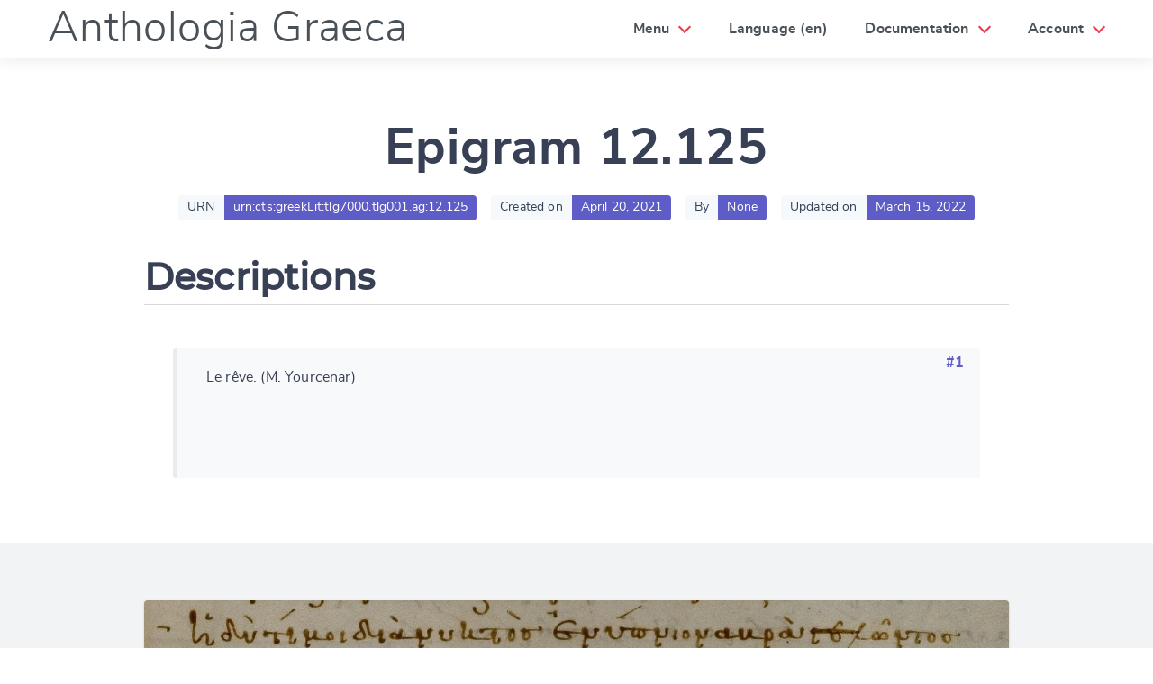

--- FILE ---
content_type: text/html; charset=utf-8
request_url: https://anthologiagraeca.org/passages/urn:cts:greekLit:tlg7000.tlg001.ag:12.125/
body_size: 8283
content:


<!DOCTYPE html>
<html>
    <head>
        <meta name="viewport" content="width=device-width, initial-scale=1, maximum-scale=1, user-scalable=0"/>
        <meta charset="UTF-8"/>
        <title>Epigram 12.125 — Anthologia Graeca</title>
        <meta http-equiv="X-UA-Compatible" content="IE=edge;"/>
        <link href="/static/web/vendors/cirrus.0.6.3.min.css" type="text/css" rel="stylesheet"/>
        <link href="/static/web/css/fonts.css" type="text/css" rel="stylesheet"/>
        <link href="/static/web/css/styles.css" type="text/css" rel="stylesheet"/>
        <!-- Lightest blank gif, avoids an extra query to the server. -->
        <link rel="icon" href="data:;base64,iVBORw0KGgo=">
        
    <link href="/static/web/vendors/accessible-autocomplete.min.css" type="text/css" rel="stylesheet"/>

    </head>
    <body class="u-flex u-flex-column"
        data-controller="modals"
        data-action="keyup@window->modals#closeAll load@window->modals#openOnHash"
        >
        <header class="header unselectable header-animated">
            <div class="header-brand">
                <div class="nav-item">
                    <h1 class="title font-alt">
                        <a class="font-light" href="/">
                            Anthologia Graeca
                        </a>
                    </h1>
                </div>
                <!-- Responsive: in use for hamburger menu (small size) -->
                <div class="nav-item nav-btn" id="header-btn"> <span></span> <span></span> <span></span> </div>
            </div>
            <nav class="header-nav" id="header-menu">
                <div class="nav-right">
                    <div class="nav-item has-sub toggle-hover">
                        <a class="nav-dropdown-link">Menu</a>
                        <ul class="dropdown-menu dropdown-animated" role="menu">
                            <li role="menu-item"><a href="/">Epigrams</a></li>
                            <li role="menu-item"><a href="/authors/">Authors</a></li>
                            <li role="menu-item"><a href="/cities/">Cities</a></li>
                            <li role="menu-item"><a href="/keywords/">Keywords</a></li>
                            <li role="menu-item"><a href="/history/">Modifications</a></li>
                        </ul>
                    </div>
                    <div class="nav-item toggle-hover">
                        
                        <a class="nav-dropdown-link" href="#change-language"
                            data-action="modals#open"
                            >Language (en)
                        </a>
                    </div>
                    <div class="nav-item has-sub toggle-hover">
                        <a class="nav-dropdown-link">Documentation</a>
                        <ul class="dropdown-menu dropdown-animated" role="menu">
                            <li role="menu-item"><a href="/pages/index/">Index</a></li>
                            <li role="menu-item"><a href="/pages/a-propos/">About</a></li>
                            <li role="menu-item"><a href="/pages/communications/">Communications</a></li>
                            <li role="menu-item"><a href="/pages/documentation-technique/">Getting started</a></li>
                            <li role="menu-item"><a href="/pages/equipe-et-partenaires/">Team and partners</a></li>
                            <li role="menu-item"><a href="/pages/ressources/">Resources</a></li>
                        </ul>
                    </div>
                    <div class="nav-item has-sub toggle-hover">
                        <a class="nav-dropdown-link">
                            
                                Account
                            
                        </a>
                        <ul class="dropdown-menu dropdown-animated" role="menu">
                            
                                <li role="menu-item">
                                    <a href="#login" data-action="modals#open">Log in</a>
                                </li>
                                <li role="menu-item">
                                    <a href="/auth/register/">Register</a>
                                </li>
                            
                        </ul>
                    </div>
                </div>
            </nav>
        </header>
        <section class="section">
            
                
                    <h1 class="mt-6 u-text-center headline-4 font-alt">
                        Epigram 12.125
                    </h1>
                
            
            
    <main>
        

<div class="tag-container group-tags u-center">
    
        <div>
            <div class="tag tag--normal">URN</div><div class="tag tag--link">urn:cts:greekLit:tlg7000.tlg001.ag:12.125</div>
        </div>
    

    <div class="ml-2">
        <div class="tag tag--normal">Created on</div><div class="tag tag--link">April 20, 2021</div>
    </div>

    <div class="ml-2">
        <div class="tag tag--normal">By</div><div class="tag tag--link">None</div>
    </div>

    <div class="ml-2">
        <div class="tag tag--normal">Updated on</div><div class="tag tag--link">March 15, 2022</div>
    </div>
</div>

        


<div id="descriptions" class="content">
    <h2 class="tag-container-expand mt-4 mb-2 u-flex u-items-flex-end u-justify-space-between pb-1">
        Descriptions
        
    </h2>

    
        <div id="description-1149" class="p-4">
            <a href="#description-1149" class="u-pull-right mr-2 lead">#1</a>
            <blockquote class="pb-10">
                <p>Le rêve. 
(M. Yourcenar)</p>
                <div class="mt-6 u-pull-right tag-container-expand">
                    
                    
                </div>
            </blockquote>

            

            
        </div>
    

    <div
        id="description-create"
        class="modal modal-large modal-animated--zoom-in"
        data-controller="turbo"
        data-turbo-url-value="/passages/3043/descriptions/create/"
        >
        <a href="#back" data-modals-target="closebtn" class="modal-overlay close-btn u-text-right" aria-label="Close">
            <span class="icon mt-2 mr-3">
                <svg aria-hidden="true" focusable="false" data-prefix="fas" data-icon="times" class="svg-inline--fa fa-times fa-w-11 fa-wrapper" role="img" xmlns="http://www.w3.org/2000/svg" viewBox="0 0 352 512"><path fill="#fff" d="M242.72 256l100.07-100.07c12.28-12.28 12.28-32.19 0-44.48l-22.24-22.24c-12.28-12.28-32.19-12.28-44.48 0L176 189.28 75.93 89.21c-12.28-12.28-32.19-12.28-44.48 0L9.21 111.45c-12.28 12.28-12.28 32.19 0 44.48L109.28 256 9.21 356.07c-12.28 12.28-12.28 32.19 0 44.48l22.24 22.24c12.28 12.28 32.2 12.28 44.48 0L176 322.72l100.07 100.07c12.28 12.28 32.2 12.28 44.48 0l22.24-22.24c12.28-12.28 12.28-32.19 0-44.48L242.72 256z"></path></svg>
            </span>
        </a>
        <div role="document" class="modal-content" data-turbo-target="wrapper">
        </div>
    </div>
</div>

        


<div id="manuscripts" class="hero bg-gray-100">
    <div class="hero-body">
        <div class="content u-flex-column tag-container-expand">
            
                
                <figure class="fig my-2 u-text-center">
                    <img class="img-contain u-shadow u-round" src="http://digi.ub.uni-heidelberg.de/iiif/2/cpgraec23%3A587.jpg/pct:10.89559,72.64972,58.49419,3.46045/full/0/default.jpg">
                    
                        <figcaption class="fig-caption u-text-center">
                            
                                <a href="https://digi.ub.uni-heidelberg.de/diglit/cpgraec23/0613" target="_blank">Codex Palatinus 23 p. 587</a>
                            
                        </figcaption>
                    
                </figure>
            
                
                <figure class="fig my-2 u-text-center">
                    <img class="img-contain u-shadow u-round" src="http://digi.ub.uni-heidelberg.de/iiif/2/cpgraec23%3A588.jpg/pct:21.81276,9.59832,66.79401,16.23951/full/0/default.jpg">
                    
                        <figcaption class="fig-caption u-text-center">
                            
                                <a href="https://digi.ub.uni-heidelberg.de/diglit/cpgraec23/0614" target="_blank">Codex Palatinus 23 p. 588</a>
                            
                        </figcaption>
                    
                </figure>
            
            
        </div>
    </div>
</div>

        


<div id="texts" class="row">
    <div class="pt-2 mb-0 content">
        <h2 class="tag-container-expand mt-4 u-flex u-items-flex-end u-justify-space-between pb-1">
            Texts
            
        </h2>
        
    </div>
</div>
<div class="row">
    <div class="col-6
        ">
        <div id="texts-tabs-first" data-controller="tabs">
            <div class="tab-container tabs-fill mb-3">
                <ul role="tablist"
                    data-action="keydown->tabs#keyboardA11Y"
                    aria-label="Texts translations tabs (first)">
                    
                        <li class="selected">
                            <a role="tab"
                                id="text-tab-first-1-grc"
                                aria-selected="true"
                                aria-controls="text-content-first-1-grc"
                                data-tabs-target="link"
                                data-action="tabs#switch"
                                href="#text-content-first-1-grc"
                                tabindex="0"
                                >GRC</a>
                        </li>
                    
                        <li >
                            <a role="tab"
                                id="text-tab-first-2-fra"
                                aria-selected="false"
                                aria-controls="text-content-first-2-fra"
                                data-tabs-target="link"
                                data-action="tabs#switch"
                                href="#text-content-first-2-fra"
                                tabindex="-1"
                                >FRA</a>
                        </li>
                    
                        <li >
                            <a role="tab"
                                id="text-tab-first-3-fra"
                                aria-selected="false"
                                aria-controls="text-content-first-3-fra"
                                data-tabs-target="link"
                                data-action="tabs#switch"
                                href="#text-content-first-3-fra"
                                tabindex="-1"
                                >FRA</a>
                        </li>
                    
                        <li >
                            <a role="tab"
                                id="text-tab-first-4-eng"
                                aria-selected="false"
                                aria-controls="text-content-first-4-eng"
                                data-tabs-target="link"
                                data-action="tabs#switch"
                                href="#text-content-first-4-eng"
                                tabindex="-1"
                                >ENG</a>
                        </li>
                    
                </ul>
            </div>

            
                <div role="tabpanel"
                    id="text-content-first-1-grc"
                    aria-labelledby="text-tab-first-1-grc"
                    data-tabs-target="content"
                    tabindex="0"
                    
                    >
                    <blockquote class="u-clearfix">
                        <p>ἡδὺ τί μοι διὰ νυκτὸς ἐνύπνιον ἁβρὰ γελῶντος<br> ὀκτωκαιδεκέτους παιδὸς ἔτ᾽ ἐν χλαμύδι<br>ἤγαγ᾽ Ἔρως ὑπὸ χλαῖναν ἐγὼ δ᾽ ἁπαλῷ περὶ χρωτὶ<br> στέρνα βαλὼν κενεὰς ἐλπίδας ἐδρεπόμαν.<br> καὶ μ᾽ ἔτι νῦν θάλπει μνήμης πόθος: ὄμμασι δ᾽ ὕπνον<br> ἀγρευτὴν πτηνοῦ φάσματος αἰὲν ἔχω.<br>ὦ δύσερως ψυχή, παῦσαί ποτε καὶ δι᾽ ὀνείρων<br> εἰδώλοις κάλλευς κωφὰ χλιαινομένη.</p>
                        
                            — Paton edition
                        
                        <div class="mt-6 u-pull-right tag-container-expand">
                        
                        
                        </div>
                    </blockquote>
                    
                    
                </div>
            
                <div role="tabpanel"
                    id="text-content-first-2-fra"
                    aria-labelledby="text-tab-first-2-fra"
                    data-tabs-target="content"
                    tabindex="0"
                    hidden
                    >
                    <blockquote class="u-clearfix">
                        <p>Je croyais l&#x27;embrasser, couché sous mon manteau,<br>Contre moi, dans mon lit... Mais le jour vint trop tôt.<br>Dix-huit ans... Yeux rieurs... Où donc es-tu, fantôme ?<br>La brûlure demeure et l&#x27;espoir m&#x27;a quitté.<br>Même errante la nuit au mensonger royaume,<br>Apprends, ô ma pauvre âme, à craindre la beauté.</p>
                        
                            — M. Yourcenar
                        
                        <div class="mt-6 u-pull-right tag-container-expand">
                        
                        
                        </div>
                    </blockquote>
                    
                    
                </div>
            
                <div role="tabpanel"
                    id="text-content-first-3-fra"
                    aria-labelledby="text-tab-first-3-fra"
                    data-tabs-target="content"
                    tabindex="0"
                    hidden
                    >
                    <blockquote class="u-clearfix">
                        <p>Doux rêve dans la nuit : un garçon au rire délicieux, garçon de dix-huit ans portant encore chlamyde, qu&#x27;Éros a glissé sous ma couverture. Et moi sur cette tendre chair je jetais ma poitrine et n&#x27;y recueillais qu&#x27;irréelles promesses.<br>Et maintenant encore me brûle le regret de ce souvenir; dans mes yeux je retiens sans cesse le sommeil qui capturera la vision ailée.<br>Âme aux tristes amours, cesse, jusqu&#x27;en tes rêves, de t&#x27;exciter en vain sur des fantômes de beauté.</p>
                        
                            — R. Aubreton
                        
                        <div class="mt-6 u-pull-right tag-container-expand">
                        
                        
                        </div>
                    </blockquote>
                    
                    
                </div>
            
                <div role="tabpanel"
                    id="text-content-first-4-eng"
                    aria-labelledby="text-tab-first-4-eng"
                    data-tabs-target="content"
                    tabindex="0"
                    hidden
                    >
                    <blockquote class="u-clearfix">
                        <p>Love in the night brought me under my mantle the sweet dream of a softly-laughing boy of eighteen, still wearing the chlamys ; and I, pressing his tender flesh to my breast, culled empty hopes. Still does the desire of the memory heat me, and in my eyes still abideth sleep that caught for me in the chase that winged phantom. O soul, ill-starred in love, cease at last even in dreams to be warmed all in vain by beauty’s images.</p>
                        
                            — Paton edition
                        
                        <div class="mt-6 u-pull-right tag-container-expand">
                        
                        
                        </div>
                    </blockquote>
                    
                    
                </div>
            
        </div>
    </div>
    
        <div class="col-6">
            <div id="texts-tabs-last" data-controller="tabs">
                <div class="tab-container tabs-fill mb-3">
                    <ul role="tablist"
                        data-action="keydown->tabs#keyboardA11Y"
                        aria-label="Texts translations tabs (last)">
                        
                            <li class="selected">
                                <a role="tab"
                                    id="text-tab-last-1-eng"
                                    aria-selected="true"
                                    aria-controls="text-content-last-1-eng"
                                    data-tabs-target="link"
                                    data-action="tabs#switch"
                                    href="#text-content-last-1-eng"
                                    tabindex="0"
                                    >ENG</a>
                            </li>
                        
                            <li >
                                <a role="tab"
                                    id="text-tab-last-2-fra"
                                    aria-selected="false"
                                    aria-controls="text-content-last-2-fra"
                                    data-tabs-target="link"
                                    data-action="tabs#switch"
                                    href="#text-content-last-2-fra"
                                    tabindex="-1"
                                    >FRA</a>
                            </li>
                        
                            <li >
                                <a role="tab"
                                    id="text-tab-last-3-fra"
                                    aria-selected="false"
                                    aria-controls="text-content-last-3-fra"
                                    data-tabs-target="link"
                                    data-action="tabs#switch"
                                    href="#text-content-last-3-fra"
                                    tabindex="-1"
                                    >FRA</a>
                            </li>
                        
                            <li >
                                <a role="tab"
                                    id="text-tab-last-4-grc"
                                    aria-selected="false"
                                    aria-controls="text-content-last-4-grc"
                                    data-tabs-target="link"
                                    data-action="tabs#switch"
                                    href="#text-content-last-4-grc"
                                    tabindex="-1"
                                    >GRC</a>
                            </li>
                        
                    </ul>
                </div>

                
                    <div role="tabpanel"
                        id="text-content-last-1-eng"
                        aria-labelledby="text-tab-last-1-eng"
                        data-tabs-target="content"
                        tabindex="0"
                        
                        >
                        <blockquote>
                            <p>Love in the night brought me under my mantle the sweet dream of a softly-laughing boy of eighteen, still wearing the chlamys ; and I, pressing his tender flesh to my breast, culled empty hopes. Still does the desire of the memory heat me, and in my eyes still abideth sleep that caught for me in the chase that winged phantom. O soul, ill-starred in love, cease at last even in dreams to be warmed all in vain by beauty’s images.</p>
                            
                                — Paton edition
                            
                        </blockquote>
                    </div>
                
                    <div role="tabpanel"
                        id="text-content-last-2-fra"
                        aria-labelledby="text-tab-last-2-fra"
                        data-tabs-target="content"
                        tabindex="0"
                        hidden
                        >
                        <blockquote>
                            <p>Doux rêve dans la nuit : un garçon au rire délicieux, garçon de dix-huit ans portant encore chlamyde, qu&#x27;Éros a glissé sous ma couverture. Et moi sur cette tendre chair je jetais ma poitrine et n&#x27;y recueillais qu&#x27;irréelles promesses.<br>Et maintenant encore me brûle le regret de ce souvenir; dans mes yeux je retiens sans cesse le sommeil qui capturera la vision ailée.<br>Âme aux tristes amours, cesse, jusqu&#x27;en tes rêves, de t&#x27;exciter en vain sur des fantômes de beauté.</p>
                            
                                — R. Aubreton
                            
                        </blockquote>
                    </div>
                
                    <div role="tabpanel"
                        id="text-content-last-3-fra"
                        aria-labelledby="text-tab-last-3-fra"
                        data-tabs-target="content"
                        tabindex="0"
                        hidden
                        >
                        <blockquote>
                            <p>Je croyais l&#x27;embrasser, couché sous mon manteau,<br>Contre moi, dans mon lit... Mais le jour vint trop tôt.<br>Dix-huit ans... Yeux rieurs... Où donc es-tu, fantôme ?<br>La brûlure demeure et l&#x27;espoir m&#x27;a quitté.<br>Même errante la nuit au mensonger royaume,<br>Apprends, ô ma pauvre âme, à craindre la beauté.</p>
                            
                                — M. Yourcenar
                            
                        </blockquote>
                    </div>
                
                    <div role="tabpanel"
                        id="text-content-last-4-grc"
                        aria-labelledby="text-tab-last-4-grc"
                        data-tabs-target="content"
                        tabindex="0"
                        hidden
                        >
                        <blockquote>
                            <p>ἡδὺ τί μοι διὰ νυκτὸς ἐνύπνιον ἁβρὰ γελῶντος<br> ὀκτωκαιδεκέτους παιδὸς ἔτ᾽ ἐν χλαμύδι<br>ἤγαγ᾽ Ἔρως ὑπὸ χλαῖναν ἐγὼ δ᾽ ἁπαλῷ περὶ χρωτὶ<br> στέρνα βαλὼν κενεὰς ἐλπίδας ἐδρεπόμαν.<br> καὶ μ᾽ ἔτι νῦν θάλπει μνήμης πόθος: ὄμμασι δ᾽ ὕπνον<br> ἀγρευτὴν πτηνοῦ φάσματος αἰὲν ἔχω.<br>ὦ δύσερως ψυχή, παῦσαί ποτε καὶ δι᾽ ὀνείρων<br> εἰδώλοις κάλλευς κωφὰ χλιαινομένη.</p>
                            
                                — Paton edition
                            
                        </blockquote>
                    </div>
                
            </div>
        </div>
    
</div>

        


<div id="authors" class="py-2 content">
    <h2 class="tag-container-expand mt-4 mb-2 u-flex u-items-flex-end u-justify-space-between pb-1">
        Author

        
    </h2>
    

    <div class="tag-container group-tags">
        
            <p class="i18n-item tag-container-expand px-1 pt-1">
                
                    <a href="/authors/2/" class="mr-1">
                        <span class="tag tag--halflarge tag--white bg-orange-300 u u-RL">
                            Méléagre de Gadara
                        </span><span class="tag tag--halflarge tag--black bg-orange-800 u u-LR">
                            fra
                        </span>
                    </a>
                
                    <a href="/authors/2/" class="mr-1">
                        <span class="tag tag--halflarge tag--white bg-orange-300 u u-RL">
                            Meleagro de Gádara
                        </span><span class="tag tag--halflarge tag--black bg-orange-800 u u-LR">
                            spa
                        </span>
                    </a>
                
                    <a href="/authors/2/" class="mr-1">
                        <span class="tag tag--halflarge tag--white bg-orange-300 u u-RL">
                            Meleager of Gadara
                        </span><span class="tag tag--halflarge tag--black bg-orange-800 u u-LR">
                            eng
                        </span>
                    </a>
                
                    <a href="/authors/2/" class="mr-1">
                        <span class="tag tag--halflarge tag--white bg-orange-300 u u-RL">
                            Meleagro di Gadara
                        </span><span class="tag tag--halflarge tag--black bg-orange-800 u u-LR">
                            ita
                        </span>
                    </a>
                
                    <a href="/authors/2/" class="mr-1">
                        <span class="tag tag--halflarge tag--white bg-orange-300 u u-RL">
                            Meleagro de Gadara
                        </span><span class="tag tag--halflarge tag--black bg-orange-800 u u-LR">
                            por
                        </span>
                    </a>
                
                    <a href="/authors/2/" class="mr-1">
                        <span class="tag tag--halflarge tag--white bg-orange-300 u u-RL">
                            Meleager Gadarensis
                        </span><span class="tag tag--halflarge tag--black bg-orange-800 u u-LR">
                            lat
                        </span>
                    </a>
                
                    <a href="/authors/2/" class="mr-1">
                        <span class="tag tag--halflarge tag--white bg-orange-300 u u-RL">
                            Μελέαγρος Γαδαρεύς
                        </span><span class="tag tag--halflarge tag--black bg-orange-800 u u-LR">
                            grc
                        </span>
                    </a>
                
                
            </p>

            
        
    </div>
</div>

        


<div id="cities" class="py-2 content">
    <h2 class="tag-container-expand mt-4 mb-2 u-flex u-items-flex-end u-justify-space-between pb-1">
        Cities
        
    </h2>
    

    <div class="tag-container group-tags">
        
    </div>
</div>

        


<div id="keywords" class="py-2 content">
    <h2 class="tag-container-expand mt-4 mb-2 u-flex u-items-flex-end u-justify-space-between pb-1">
        Keywords
        
    </h2>
    

    
        <h5 class="font-light">Metric forms (eng)</h5>
        <div class="tag-container group-tags">
            
                <p class="i18n-item tag-container-expand px-1 pt-1">
                    
                        <a href="/keywords/1/" class="mr-1">
                            <span class="tag tag--halflarge tag--white bg-orange-300 u u-RL">
                                distique élégiaque
                            </span><span class="tag tag--halflarge tag--black bg-orange-800 u u-LR">
                                fra
                            </span>
                        </a>
                    
                        <a href="/keywords/1/" class="mr-1">
                            <span class="tag tag--halflarge tag--white bg-orange-300 u u-RL">
                                distico elegiaco
                            </span><span class="tag tag--halflarge tag--black bg-orange-800 u u-LR">
                                ita
                            </span>
                        </a>
                    
                        <a href="/keywords/1/" class="mr-1">
                            <span class="tag tag--halflarge tag--white bg-orange-300 u u-RL">
                                Elegiac couplet
                            </span><span class="tag tag--halflarge tag--black bg-orange-800 u u-LR">
                                eng
                            </span>
                        </a>
                    
                    
                </p>
            
            
                
            
        </div>
    
        <h5 class="font-light">Genres (eng)</h5>
        <div class="tag-container group-tags">
            
                <p class="i18n-item tag-container-expand px-1 pt-1">
                    
                        <a href="/keywords/3/" class="mr-1">
                            <span class="tag tag--halflarge tag--white bg-orange-300 u u-RL">
                                erotic
                            </span><span class="tag tag--halflarge tag--black bg-orange-800 u u-LR">
                                eng
                            </span>
                        </a>
                    
                        <a href="/keywords/3/" class="mr-1">
                            <span class="tag tag--halflarge tag--white bg-orange-300 u u-RL">
                                érotic
                            </span><span class="tag tag--halflarge tag--black bg-orange-800 u u-LR">
                                fra
                            </span>
                        </a>
                    
                        <a href="/keywords/3/" class="mr-1">
                            <span class="tag tag--halflarge tag--white bg-orange-300 u u-RL">
                                erotico
                            </span><span class="tag tag--halflarge tag--black bg-orange-800 u u-LR">
                                ita
                            </span>
                        </a>
                    
                    
                </p>
            
            
                
            
        </div>
    
        <h5 class="font-light">Periods (eng)</h5>
        <div class="tag-container group-tags">
            
                <p class="i18n-item tag-container-expand px-1 pt-1">
                    
                        <a href="/keywords/4/" class="mr-1">
                            <span class="tag tag--halflarge tag--white bg-orange-300 u u-RL">
                                époque hellénistique
                            </span><span class="tag tag--halflarge tag--black bg-orange-800 u u-LR">
                                fra
                            </span>
                        </a>
                    
                        <a href="/keywords/4/" class="mr-1">
                            <span class="tag tag--halflarge tag--white bg-orange-300 u u-RL">
                                epoca ellenistica
                            </span><span class="tag tag--halflarge tag--black bg-orange-800 u u-LR">
                                ita
                            </span>
                        </a>
                    
                        <a href="/keywords/4/" class="mr-1">
                            <span class="tag tag--halflarge tag--white bg-orange-300 u u-RL">
                                hellenistic period
                            </span><span class="tag tag--halflarge tag--black bg-orange-800 u u-LR">
                                eng
                            </span>
                        </a>
                    
                    
                </p>
            
            
                
            
        </div>
    
        <h5 class="font-light">Collections (eng)</h5>
        <div class="tag-container group-tags">
            
                <p class="i18n-item tag-container-expand px-1 pt-1">
                    
                        <a href="/keywords/181/" class="mr-1">
                            <span class="tag tag--halflarge tag--white bg-orange-300 u u-RL">
                                Couronne de Méléagre
                            </span><span class="tag tag--halflarge tag--black bg-orange-800 u u-LR">
                                fra
                            </span>
                        </a>
                    
                    
                </p>
            
            
                
            
        </div>
    
</div>

        


<div id="scholia" class="content">
    <h2 class="tag-container-expand mt-4 mb-2 u-flex u-items-flex-end u-justify-space-between pb-1">
        Scholium
        
    </h2>

    

    
        
        
            <figure class="fig u-text-center">
                <a href="/passages/urn:cts:greekLit:tlg5011.tlg001.sag:12.125.1/">
                    <img class="img-contain u-shadow u-round" src="http://digi.ub.uni-heidelberg.de/iiif/2/cpgraec23%3A587.jpg/pct:72.6119,72.05932,15.14484,4.66102/full/0/default.jpg" loading="lazy">
                </a>
                
            </figure>
        
        <a class="u-center" href="/passages/urn:cts:greekLit:tlg5011.tlg001.sag:12.125.1/">Scholium 12.125.1</a>
    

</div>

        


<div id="comments" class="content">
    <h2 class="tag-container-expand mt-4 mb-2 u-flex u-items-flex-end u-justify-space-between pb-1">
        Comment
        
    </h2>
    

    
        <div id="comment-784" class="p-4">
            <a href="#comment-784" class="u-pull-right mr-2 lead">#1</a>
            
            
                <blockquote class="u-clearfix">
                    <p>Au <em>Codex Palatinus</em> 23, les vers 7 et 8 sont traités comme étant une épigramme distincte.</p>
                    <div class="mt-6 u-pull-right tag-container-expand">
                        
                        
                    </div>
                </blockquote>

                
                
            
        </div>
    
</div>

        



    <div id="alignments" data-controller="tabs">
        <div class="pt-2 mb-0 content">
            <h2 class="tag-container-expand mt-4 u-flex u-items-flex-end u-justify-space-between pb-1">
                
                    Alignments
                
                
            </h2>
        </div>

        <div class="tab-container tabs-fill">
            <ul role="tablist"
                data-action="keydown->tabs#keyboardA11Y"
                aria-label="Alignments tabs">
                
                    
                
                    
                
                    
                
                    
                
            </ul>
        </div>

        
            
        
            
        
            
        
            
        
    </div>


        


<div id="internal-references" class="content">
    <h2 class="tag-container-expand mt-4 mb-2 u-flex u-items-flex-end u-justify-space-between pb-1">
        Internal references
        
    </h2>
    

    <ul class="tag-container group-tags no-bullets">
    
    </ul>
    
</div>

        


<div id="external-references" class="content">
    <h2 class="tag-container-expand mt-4 mb-2 u-flex u-items-flex-end u-justify-space-between pb-1">
        External references
        
    </h2>
    

    
</div>

        


<div id="media" class="content">
    <h2 class="tag-container-expand mt-4 mb-2 u-flex u-items-flex-end u-justify-space-between pb-1">
        Media
        
    </h2>
    

    
</div>

        


<div id="modifications" class="content" data-controller="datetimes">
    <h2>Last modifications</h2>
    
        


<p>
    
        <time data-datetimes-target="datetime" datetime="2022-03-15T16:39:07.193386+00:00">
            [2022-03-15 16:39 UTC]
        </time>
        
            <a href="/passages/urn:cts:greekLit:tlg7000.tlg001.ag:12.125/">Epigram 12.125</a>:
        
        Addition of <a href="/passages/urn:cts:greekLit:tlg7000.tlg001.ag:12.125/#texts">[eng] Love in the night brought me …</a>
        
            by “<a href="/user/81/history/">LuizCapelo</a>”
        
    
</p>

    
        


<p>
    
        <time data-datetimes-target="datetime" datetime="2021-12-17T15:06:42.305866+00:00">
            [2021-12-17 15:06 UTC]
        </time>
        
            <a href="/passages/urn:cts:greekLit:tlg7000.tlg001.ag:12.125/">Epigram 12.125</a>:
        
        Association of <a href="/keywords/1/">distique élégiaque (1)</a>
        
            by “<a href="/user/81/history/">LuizCapelo</a>”
        
    
</p>

    
        


<p>
    
        <time data-datetimes-target="datetime" datetime="2021-12-17T15:04:47.230480+00:00">
            [2021-12-17 15:04 UTC]
        </time>
        
            <a href="/passages/urn:cts:greekLit:tlg7000.tlg001.ag:12.125/">Epigram 12.125</a>:
        
        Association of <a href="/keywords/3/">erotic (3)</a>
        
            by “<a href="/user/81/history/">LuizCapelo</a>”
        
    
</p>

    
        


<p>
    
        <time data-datetimes-target="datetime" datetime="2021-12-17T15:04:39.427483+00:00">
            [2021-12-17 15:04 UTC]
        </time>
        
            <a href="/passages/urn:cts:greekLit:tlg7000.tlg001.ag:12.125/">Epigram 12.125</a>:
        
        Association of <a href="/keywords/4/">époque hellénistique (4)</a>
        
            by “<a href="/user/81/history/">LuizCapelo</a>”
        
    
</p>

    
        


<p>
    
        <time data-datetimes-target="datetime" datetime="2021-12-17T15:04:32.312823+00:00">
            [2021-12-17 15:04 UTC]
        </time>
        
            <a href="/passages/urn:cts:greekLit:tlg7000.tlg001.ag:12.125/">Epigram 12.125</a>:
        
        Association of <a href="/keywords/181/">Couronne de Méléagre (181)</a>
        
            by “<a href="/user/81/history/">LuizCapelo</a>”
        
    
</p>

    
    <a href="/passages/urn:cts:greekLit:tlg7000.tlg001.ag:12.125/history/">See all modifications →</a>
</div>


    </main>

            <div
                id="change-language"
                class="modal modal-large modal-animated--zoom-in"
                >
                <a href="#back" data-modals-target="closebtn" class="modal-overlay close-btn u-text-right" aria-label="Close">
                    <span class="icon mt-2 mr-3">
                        <svg aria-hidden="true" focusable="false" data-prefix="fas" data-icon="times" class="svg-inline--fa fa-times fa-w-11 fa-wrapper" role="img" xmlns="http://www.w3.org/2000/svg" viewBox="0 0 352 512"><path fill="#fff" d="M242.72 256l100.07-100.07c12.28-12.28 12.28-32.19 0-44.48l-22.24-22.24c-12.28-12.28-32.19-12.28-44.48 0L176 189.28 75.93 89.21c-12.28-12.28-32.19-12.28-44.48 0L9.21 111.45c-12.28 12.28-12.28 32.19 0 44.48L109.28 256 9.21 356.07c-12.28 12.28-12.28 32.19 0 44.48l22.24 22.24c12.28 12.28 32.2 12.28 44.48 0L176 322.72l100.07 100.07c12.28 12.28 32.2 12.28 44.48 0l22.24-22.24c12.28-12.28 12.28-32.19 0-44.48L242.72 256z"></path></svg>
                    </span>
                </a>
                <div role="document" class="modal-content">
                    <form action="/i18n/setlang/" method="post">
                        <input type="hidden" name="csrfmiddlewaretoken" value="4M97q4CmNjpgD38lX5I7Ur8MU8ctkUtbWbMvhCsspAW7NqocSux2UduKvqGR7CsO">
                        <div class="modal-header">
                            <div class="modal-title">
                                Change language
                            </div>
                        </div>
                        <div class="modal-body">
                            <input name="next" type="hidden" value="">
                            <select name="language">
                                
                                
                                
                                    <option value="la">
                                        Latin (la)
                                    </option>
                                
                                    <option value="en" selected>
                                        English (en)
                                    </option>
                                
                                    <option value="fr">
                                        French (fr)
                                    </option>
                                
                                    <option value="it">
                                        Italian (it)
                                    </option>
                                
                                    <option value="pt">
                                        Portuguese (pt)
                                    </option>
                                
                                    <option value="cmn">
                                        Mandarin Chinese (cmn)
                                    </option>
                                
                            </select>
                        </div>
                        <div class="modal-footer">
                            <div class="form-section u-flex u-justify-space-between">
                                <a href="#back" class="btn u-inline-block">
                                    Cancel
                                </a>
                                <button class="btn-info u-inline-block" type="submit">
                                    Submit & change
                                </button>
                            </div>
                        </div>

                    </form>
                </div>
            </div>
            <div
                id="login"
                class="modal modal-large modal-animated--zoom-in"
                data-controller="turbo"
                data-turbo-url-value="/auth/login/"
                >
                <a href="#back" data-modals-target="closebtn" class="modal-overlay close-btn u-text-right" aria-label="Close">
                    <span class="icon mt-2 mr-3">
                        <svg class="svgicon svgicon-cross">
                            <use xlink:href="/static/web/img/symbol-defs.svg#icon-cross"></use>
                        </svg>
                    </span>
                </a>

                <div class="modal-content" role="document" data-turbo-target="wrapper"></div>
            </div>
        </section>
        <footer class="footer pt-2 pb-8">
            
    <div class="content">
        <div class="btn-group btn-group-fill">
            <a class="btn bg-orange-200 text-orange-700" href="/passages/urn:cts:greekLit:tlg7000.tlg001.ag:12.124/">
                ← Previous epigram
            </a>
            <a class="btn bg-orange-200 text-orange-700" href="/passages/urn:cts:greekLit:tlg7000.tlg001.ag:12.126/">
                Next epigram →
            </a>
        </div>
    </div>
    
                <p>
                    
                        Anthologia Graeca Project, A Collaborative Edition by the
                        <a href="https://ecrituresnumeriques.ca/">Canada Research Chair in Digital Textualities</a>.
                    
                </p>
                <p>
                    <img class="mx-1" src="/static/web/img/ecritures-numeriques-logo.svg">
                    <img class="mx-1" src="/static/web/img/chaires-canada-logo.png">
                    <img class="mx-1" src="/static/web/img/crsh-canada-logo.png">
                    <img class="mx-1" src="/static/web/img/udem-logo.png">
                    <img class="mx-1" src="/static/web/img/crihn-logo.png">
                    <img class="mx-1" src="/static/web/img/gren-logo.png">
                </p>
                <p>
                    
                    To know more <a href="/pages/a-propos/">about the project</a>.                    
                </p>
            

        </footer>
        <script src="/static/web/vendors/stimulus.2.0.0.umd.js"></script>
        <script>;(() => window.application = Stimulus.Application.start())()</script>
        <script src="/static/web/js/modals_controller.js"></script>
        <script src="/static/web/js/turbo_controller.js"></script>
        <script src="/static/web/js/datetime_controller.js"></script>
        <script>;(() => {
            application.register('modals', Modals)
            application.register('turbo', Turbo)
            application.register('datetimes', Datetimes)
        })()</script>
        
    <script src="/static/web/vendors/accessible-autocomplete.min.js"></script>
    <script src="/static/web/js/tabs_controller.js"></script>
    <script src="/static/web/js/alignments_controller.js"></script>
    <script src="/static/web/js/textareas_controller.js"></script>
    <script type="text/javascript">
        ;(() => {
            application.register('tabs', Tabs)
            application.register('alignments', Alignments)
            application.register('textareas', Textareas)
        })()
    </script>

    </body>
</html>


--- FILE ---
content_type: text/css
request_url: https://anthologiagraeca.org/static/web/vendors/cirrus.0.6.3.min.css
body_size: 34656
content:
/*
* Cirrus 0.6.3
* Stanley Lim, Copyright 2021
* https://spiderpig86.github.io/Cirrus
*/
/* CUSTOM: with removed Google Fonts. */
:root{--cirrus-fg:#374054;--cirrus-bg:#fff;--cirrus-primary:#f03d4d;--cirrus-primary-rgb:240,61,77;--cirrus-primary-light:#ffdadd;--cirrus-accent-hover:#d62939;--cirrus-accent-border:#c21b2b;--cirrus-light:#f6f9fc;--cirrus-light-gray:#f8f9fa;--cirrus-gray:#d5d7dc;--cirrus-dark-gray:#909090;--cirrus-dark:#363636;--cirrus-link:#5e5cc7;--cirrus-link-dark:#4643e2;--cirrus-info:#2972fa;--cirrus-success:#0dd157;--cirrus-success-rgb:13,209,87;--cirrus-warning:#fab633;--cirrus-danger:#fb4143;--cirrus-light-hover:#d0e0ef;--cirrus-dark-hover:#505050;--cirrus-info-hover:#1062f9;--cirrus-link-hover:#f8f7ff;--cirrus-success-hover:#0cb94d;--cirrus-warning-hover:#f9ad1a;--cirrus-danger-hover:#eb0507;--cirrus-select-bg:rgba(0, 161, 255, 0.2);--cirrus-code-bg:var(--cirrus-primary-light);--cirrus-code-fg:#dc4753;--cirrus-form-group-bg:var(--cirrus-light-gray);--cirrus-form-group-fg:var(--cirrus-dark-gray);--toast-primary-bg:rgba(49, 59, 80, 0.9);--animation-duration:0.2s;--focus-opacity:0.55;--space-size:0.5rem;--font-size-xs:0.75rem;--font-size-s:0.875rem;--font-size-m:1rem;--font-size-l:1.25rem;--font-size-xl:1.5rem;--gap-0:0;--gap-1:0.25rem;--gap-2:0.5rem;--gap-3:1rem;--gap-4:1.25rem;--gap-5:1.5rem;--gap-6:2rem;--gap-7:3rem;--gap-8:4rem;--gap-9:5rem;--gap-10:7rem;--gap-11:9rem;--gap-12:12rem}*{margin:0;padding:0;box-sizing:border-box;text-rendering:optimizeLegibility;-webkit-font-smoothing:antialiased;-moz-osx-font-smoothing:grayscale;-webkit-tap-highlight-color:transparent}body,html{margin:0;padding:0;border:none;height:100%}body{letter-spacing:.01rem;line-height:1.8;font-size:1rem;font-weight:400;font-family:"Nunito Sans",-apple-system,BlinkMacSystemFont,"Segoe UI",Roboto,"Helvetica Neue",Arial,sans-serif,"Apple Color Emoji","Segoe UI Emoji","Segoe UI Symbol";letter-spacing:.01rem;text-shadow:1px 1px 1px rgba(0,0,0,.004);color:var(--cirrus-fg)}ul{list-style:none;list-style:disc}embed,img,object,video{max-width:100%;height:auto}.hero.fullscreen video{height:100%;object-fit:fill;position:absolute;width:100%;z-index:-1}iframe{outline:0;border:1px solid rgba(0,0,0,.1);border-radius:3px;box-shadow:0 1px 2px rgba(0,0,0,.05)}article,aside,figure,footer,header,hgroup,section{display:block}input,optgroup,select,textarea{margin:0;font-family:inherit;font-size:inherit}label{display:inline-block;margin:.25rem 0}fieldset{padding:1rem}fieldset legend{font-weight:700}[hidden]{display:none!important}::selection{background-color:var(--cirrus-select-bg)}:focus{box-shadow:0 0 .1rem .15rem rgba(240,61,77,.13);outline:0}.btn,[type=button],[type=reset],[type=submit],button{line-height:2rem;overflow:hidden;padding:.5rem 1rem;border:1px solid transparent;border-radius:.25rem;cursor:pointer;text-align:center;transition:all var(--animation-duration);background-color:var(--btn-color);border-color:var(--btn-border-color);color:var(--btn-fg);font-size:.75rem;letter-spacing:.03rem;text-transform:uppercase;font-family:Montserrat;min-width:2rem;user-select:none;margin-bottom:1rem;outline:0;--btn-color:#f8f9fa;--btn-fg:#495057;--btn-border-color:#e9ecef}.btn:hover,[type=button]:hover,[type=reset]:hover,[type=submit]:hover,button:hover{transition:all var(--animation-duration);--btn-color:#f1f3f5;color:var(--btn-fg)}.btn:active,[type=button]:active,[type=reset]:active,[type=submit]:active,button:active{transition:var(--animation-duration) ease}.btn:focus,[type=button]:focus,[type=reset]:focus,[type=submit]:focus,button:focus{outline:0}.btn:disabled,[type=button]:disabled,[type=reset]:disabled,[type=submit]:disabled,button:disabled{cursor:not-allowed;opacity:.5}.btn:disabled:active,[type=button]:disabled:active,[type=reset]:disabled:active,[type=submit]:disabled:active,button:disabled:active{pointer-events:none}.btn.outline,[type=button].outline,[type=reset].outline,[type=submit].outline,button.outline{--btn-color:transparent}.btn.outline:hover,[type=button].outline:hover,[type=reset].outline:hover,[type=submit].outline:hover,button.outline:hover{--btn-color:#e9ecef}.btn.loading:active::after,[type=button].loading:active::after,[type=reset].loading:active::after,[type=submit].loading:active::after,button.loading:active::after{border-radius:50%;border-right-color:transparent;border-top-color:transparent;transition:var(--animation-duration) ease}.btn.btn-animated,[type=button].btn-animated,[type=reset].btn-animated,[type=submit].btn-animated,button.btn-animated{transition:calc(var(--animation-duration)/ 2) ease}.btn.btn-animated:active,[type=button].btn-animated:active,[type=reset].btn-animated:active,[type=submit].btn-animated:active,button.btn-animated:active{-webkit-transform:scale(.95);transform:scale(.95);transition:calc(var(--animation-duration)/ 2) ease}.btn.btn-close,[type=button].btn-close,[type=reset].btn-close,[type=submit].btn-close,button.btn-close{background-color:rgba(10,10,10,.2);border:none;border-radius:290486px;cursor:pointer;display:inline-block;flex-grow:0;flex-shrink:0;font-size:0;height:20px;outline:0;position:relative;vertical-align:top;width:20px;padding:0;min-width:20px}.btn.btn-close:hover,[type=button].btn-close:hover,[type=reset].btn-close:hover,[type=submit].btn-close:hover,button.btn-close:hover{background-color:rgba(10,10,10,.3)}.btn.btn-close::before,[type=button].btn-close::before,[type=reset].btn-close::before,[type=submit].btn-close::before,button.btn-close::before{background-color:var(--cirrus-bg);content:'';display:block;left:50%;position:absolute;top:50%;-webkit-transform:translateX(-50%) translateY(-50%) rotate(45deg);transform:translateX(-50%) translateY(-50%) rotate(45deg);-webkit-transform-origin:center center;transform-origin:center center;height:2px;width:50%}.btn.btn-close::after,[type=button].btn-close::after,[type=reset].btn-close::after,[type=submit].btn-close::after,button.btn-close::after{background-color:var(--cirrus-bg);content:'';display:block;left:50%;position:absolute;top:50%;-webkit-transform:translateX(-50%) translateY(-50%) rotate(45deg);transform:translateX(-50%) translateY(-50%) rotate(45deg);-webkit-transform-origin:center center;transform-origin:center center;height:50%;width:2px}.btn.btn-transparent,[type=button].btn-transparent,[type=reset].btn-transparent,[type=submit].btn-transparent,button.btn-transparent{--btn-color:transparent;--btn-fg:var(--cirrus-dark);--btn-border-color:transparent}.btn.btn-transparent:focus,[type=button].btn-transparent:focus,[type=reset].btn-transparent:focus,[type=submit].btn-transparent:focus,button.btn-transparent:focus{box-shadow:0 0 0 .2rem rgba(246,249,252,.5)}.btn.btn-transparent:hover,[type=button].btn-transparent:hover,[type=reset].btn-transparent:hover,[type=submit].btn-transparent:hover,button.btn-transparent:hover{--btn-color:rgba(0, 0, 0, 0.1)}.btn.btn-transparent.outline,[type=button].btn-transparent.outline,[type=reset].btn-transparent.outline,[type=submit].btn-transparent.outline,button.btn-transparent.outline{--btn-fg:var(--cirrus-dark)}.btn.btn-light,[type=button].btn-light,[type=reset].btn-light,[type=submit].btn-light,button.btn-light{--btn-color:var(--cirrus-light);--btn-fg:var(--cirrus-dark);--btn-border-color:var(--cirrus-light)}.btn.btn-light:hover,[type=button].btn-light:hover,[type=reset].btn-light:hover,[type=submit].btn-light:hover,button.btn-light:hover{--btn-color:var(--cirrus-light-hover)}.btn.btn-light:focus,[type=button].btn-light:focus,[type=reset].btn-light:focus,[type=submit].btn-light:focus,button.btn-light:focus{box-shadow:0 0 0 .2rem rgba(246,249,252,.5)}.btn.btn-dark,[type=button].btn-dark,[type=reset].btn-dark,[type=submit].btn-dark,button.btn-dark{--btn-color:var(--cirrus-dark);--btn-fg:var(--cirrus-light);--btn-border-color:var(--cirrus-dark)}.btn.btn-dark:focus,[type=button].btn-dark:focus,[type=reset].btn-dark:focus,[type=submit].btn-dark:focus,button.btn-dark:focus{box-shadow:0 0 0 .2rem rgba(54,54,54,.5)}.btn.btn-dark:hover,[type=button].btn-dark:hover,[type=reset].btn-dark:hover,[type=submit].btn-dark:hover,button.btn-dark:hover{--btn-color:var(--cirrus-dark-hover)}.btn.btn-dark.outline:hover,[type=button].btn-dark.outline:hover,[type=reset].btn-dark.outline:hover,[type=submit].btn-dark.outline:hover,button.btn-dark.outline:hover{--btn-color:var(--cirrus-dark)}.btn.btn-black,[type=button].btn-black,[type=reset].btn-black,[type=submit].btn-black,button.btn-black{--btn-color:#000;--btn-fg:var(--cirrus-light);--btn-border-color:#000}.btn.btn-black:focus,[type=button].btn-black:focus,[type=reset].btn-black:focus,[type=submit].btn-black:focus,button.btn-black:focus{box-shadow:0 0 0 .2rem rgba(54,54,54,.5)}.btn.btn-black:hover,[type=button].btn-black:hover,[type=reset].btn-black:hover,[type=submit].btn-black:hover,button.btn-black:hover{--btn-color:#000}.btn.btn-primary,[type=button].btn-primary,[type=reset].btn-primary,[type=submit].btn-primary,button.btn-primary{--btn-color:var(--cirrus-primary);--btn-fg:var(--cirrus-light);--btn-border-color:var(--cirrus-accent-border)}.btn.btn-primary:focus,[type=button].btn-primary:focus,[type=reset].btn-primary:focus,[type=submit].btn-primary:focus,button.btn-primary:focus{box-shadow:0 0 0 .2rem rgba(240,61,77,.5)}.btn.btn-primary:hover,[type=button].btn-primary:hover,[type=reset].btn-primary:hover,[type=submit].btn-primary:hover,button.btn-primary:hover{--btn-color:var(--cirrus-accent-hover)}.btn.btn-primary.outline:hover,[type=button].btn-primary.outline:hover,[type=reset].btn-primary.outline:hover,[type=submit].btn-primary.outline:hover,button.btn-primary.outline:hover{--btn-color:var(--cirrus-primary)}.btn.btn-info,[type=button].btn-info,[type=reset].btn-info,[type=submit].btn-info,button.btn-info{--btn-color:var(--cirrus-info);--btn-fg:var(--cirrus-light);--btn-border-color:var(--cirrus-info)}.btn.btn-info:focus,[type=button].btn-info:focus,[type=reset].btn-info:focus,[type=submit].btn-info:focus,button.btn-info:focus{box-shadow:0 0 0 .2rem rgba(41,114,250,.5)}.btn.btn-info:hover,[type=button].btn-info:hover,[type=reset].btn-info:hover,[type=submit].btn-info:hover,button.btn-info:hover{--btn-color:var(--cirrus-info-hover)}.btn.btn-info.outline:hover,[type=button].btn-info.outline:hover,[type=reset].btn-info.outline:hover,[type=submit].btn-info.outline:hover,button.btn-info.outline:hover{--btn-color:var(--cirrus-info)}.btn.btn-link,[type=button].btn-link,[type=reset].btn-link,[type=submit].btn-link,button.btn-link{--btn-color:var(--cirrus-link);--btn-fg:var(--cirrus-light);--btn-border-color:var(--cirrus-link)}.btn.btn-link:focus,[type=button].btn-link:focus,[type=reset].btn-link:focus,[type=submit].btn-link:focus,button.btn-link:focus{box-shadow:0 0 0 .2rem rgba(94,92,199,.5)}.btn.btn-link:hover,[type=button].btn-link:hover,[type=reset].btn-link:hover,[type=submit].btn-link:hover,button.btn-link:hover{--btn-color:var(--cirrus-link-dark)}.btn.btn-link.outline,[type=button].btn-link.outline,[type=reset].btn-link.outline,[type=submit].btn-link.outline,button.btn-link.outline{--btn-fg:var(--cirrus-link);border:1px solid transparent}.btn.btn-link.outline:hover,[type=button].btn-link.outline:hover,[type=reset].btn-link.outline:hover,[type=submit].btn-link.outline:hover,button.btn-link.outline:hover{--btn-color:var(--cirrus-link-hover);border:1px solid transparent;text-decoration:underline}.btn.btn-success,[type=button].btn-success,[type=reset].btn-success,[type=submit].btn-success,button.btn-success{--btn-color:var(--cirrus-success);--btn-fg:var(--cirrus-light);--btn-border-color:var(--cirrus-success);border-color:var(--cirrus-success)}.btn.btn-success:focus,[type=button].btn-success:focus,[type=reset].btn-success:focus,[type=submit].btn-success:focus,button.btn-success:focus{box-shadow:0 0 0 .2rem rgba(13,209,87,.5)}.btn.btn-success:hover,[type=button].btn-success:hover,[type=reset].btn-success:hover,[type=submit].btn-success:hover,button.btn-success:hover{--btn-color:var(--cirrus-success-hover)}.btn.btn-success.outline:hover,[type=button].btn-success.outline:hover,[type=reset].btn-success.outline:hover,[type=submit].btn-success.outline:hover,button.btn-success.outline:hover{--btn-color:var(--cirrus-success)}.btn.btn-warning,[type=button].btn-warning,[type=reset].btn-warning,[type=submit].btn-warning,button.btn-warning{--btn-color:var(--cirrus-warning);--btn-fg:var(--cirrus-dark);--btn-border-color:var(--cirrus-warning)}.btn.btn-warning:focus,[type=button].btn-warning:focus,[type=reset].btn-warning:focus,[type=submit].btn-warning:focus,button.btn-warning:focus{box-shadow:0 0 0 .2rem rgba(250,182,51,.5)}.btn.btn-warning:hover,[type=button].btn-warning:hover,[type=reset].btn-warning:hover,[type=submit].btn-warning:hover,button.btn-warning:hover{--btn-color:var(--cirrus-warning-hover)}.btn.btn-warning.outline:hover,[type=button].btn-warning.outline:hover,[type=reset].btn-warning.outline:hover,[type=submit].btn-warning.outline:hover,button.btn-warning.outline:hover{--btn-color:var(--cirrus-warning)}.btn.btn-danger,[type=button].btn-danger,[type=reset].btn-danger,[type=submit].btn-danger,button.btn-danger{--btn-color:var(--cirrus-danger);--btn-fg:var(--cirrus-light);--btn-border-color:var(--cirrus-danger)}.btn.btn-danger:focus,[type=button].btn-danger:focus,[type=reset].btn-danger:focus,[type=submit].btn-danger:focus,button.btn-danger:focus{box-shadow:0 0 0 .2rem rgba(251,65,67,.5)}.btn.btn-danger:hover,[type=button].btn-danger:hover,[type=reset].btn-danger:hover,[type=submit].btn-danger:hover,button.btn-danger:hover{--btn-color:var(--cirrus-danger-hover)}.btn.btn-danger.outline:hover,[type=button].btn-danger.outline:hover,[type=reset].btn-danger.outline:hover,[type=submit].btn-danger.outline:hover,button.btn-danger.outline:hover{--btn-color:var(--cirrus-danger)}.btn.btn-xsmall,[type=button].btn-xsmall,[type=reset].btn-xsmall,[type=submit].btn-xsmall,button.btn-xsmall{padding:0 .5rem;font-size:50%}.btn.btn-small,[type=button].btn-small,[type=reset].btn-small,[type=submit].btn-small,button.btn-small{padding:.25rem 1rem;font-size:70%}.btn.btn-large,[type=button].btn-large,[type=reset].btn-large,[type=submit].btn-large,button.btn-large{padding:.75rem 2rem;font-size:90%}.btn.btn-xlarge,[type=button].btn-xlarge,[type=reset].btn-xlarge,[type=submit].btn-xlarge,button.btn-xlarge{padding:1rem 2.5rem;font-size:110%}.btn.btn-success:focus,[type=button].btn-success:focus,[type=reset].btn-success:focus,[type=submit].btn-success:focus,button.btn-success:focus{box-shadow:0 0 0 .2rem rgba(13,209,87,.55),inset 0 1px 8px rgba(0,0,0,.07)}.btn.btn-error,[type=button].btn-error,[type=reset].btn-error,[type=submit].btn-error,button.btn-error{border-color:var(--cirrus-danger)}.btn.btn-error:focus,[type=button].btn-error:focus,[type=reset].btn-error:focus,[type=submit].btn-error:focus,button.btn-error:focus{box-shadow:0 0 0 .2rem rgba(251,65,67,.55),inset 0 1px 8px rgba(0,0,0,.07)}.btn .fa-wrapper.pad-right,[type=button] .fa-wrapper.pad-right,[type=reset] .fa-wrapper.pad-right,[type=submit] .fa-wrapper.pad-right,button .fa-wrapper.pad-right{margin-right:.4rem}.btn .fa-wrapper.pad-left,[type=button] .fa-wrapper.pad-left,[type=reset] .fa-wrapper.pad-left,[type=submit] .fa-wrapper.pad-left,button .fa-wrapper.pad-left{margin-left:.4rem}.btn span:first-child,[type=button] span:first-child,[type=reset] span:first-child,[type=submit] span:first-child,button span:first-child{margin-right:.2rem}.btn span:last-child,[type=button] span:last-child,[type=reset] span:last-child,[type=submit] span:last-child,button span:last-child{margin-left:.2rem}[class*=' btn-']:not(.btn-container):not(.btn-close),[class^=btn-]:not(.btn-container):not(.btn-close){background-color:var(--btn-color);border:1px solid var(--btn-border-color);color:var(--btn-fg);transition:all var(--animation-duration)}[class*=' btn-']:not(.btn-container):not(.btn-close):hover,[class^=btn-]:not(.btn-container):not(.btn-close):hover{background-color:var(--btn-color);border-color:var(--btn-border-color);transition:all var(--animation-duration)}[class*=' btn-']:not(.btn-container):not(.btn-close).outline,[class^=btn-]:not(.btn-container):not(.btn-close).outline{background-color:transparent;color:var(--btn-color)}[class*=' btn-']:not(.btn-container):not(.btn-close).outline:hover,[class^=btn-]:not(.btn-container):not(.btn-close).outline:hover{background-color:var(--btn-color);color:var(--btn-fg);transition:all var(--animation-duration)}[class*=' btn-']:not(.btn-container):not(.btn-close).outline.btn-transparent,[class^=btn-]:not(.btn-container):not(.btn-close).outline.btn-transparent{color:#495057!important}.loading.btn-accent:after{border:2px solid #fff;border-right-color:transparent;border-top-color:transparent}.btn-group{display:-webkit-inline-box;display:inline-flex;display:-ms-inline-flexbox;display:-webkit-inline-flex}.btn-group .btn,.btn-group [type=button],.btn-group [type=reset],.btn-group [type=submit],.btn-group button{-ms-flex:1 0 auto;-webkit-box-flex:1;flex:1 0 auto;margin:0}.btn-group .btn:first-child:not(:last-child),.btn-group [type=button]:first-child:not(:last-child),.btn-group [type=reset]:first-child:not(:last-child),.btn-group [type=submit]:first-child:not(:last-child),.btn-group button:first-child:not(:last-child){border-top-right-radius:0;border-bottom-right-radius:0}.btn-group .btn:last-child:not(:first-child),.btn-group [type=button]:last-child:not(:first-child),.btn-group [type=reset]:last-child:not(:first-child),.btn-group [type=submit]:last-child:not(:first-child),.btn-group button:last-child:not(:first-child){border-top-left-radius:0;border-bottom-left-radius:0;margin-left:-1px}.btn-group .btn:not(:first-child):not(:last-child),.btn-group [type=button]:not(:first-child):not(:last-child),.btn-group [type=reset]:not(:first-child):not(:last-child),.btn-group [type=submit]:not(:first-child):not(:last-child),.btn-group button:not(:first-child):not(:last-child){border-radius:0;margin-left:-1px}.btn-group .btn:focus,.btn-group [type=button]:focus,.btn-group [type=reset]:focus,.btn-group [type=submit]:focus,.btn-group button:focus{z-index:1}.btn-group.btn-group-fill{display:-webkit-box;display:flex;display:-ms-flexbox}.btn-group.btn-group-fill .btn,.btn-group.btn-group-fill [type=button],.btn-group.btn-group-fill [type=reset],.btn-group.btn-group-fill [type=submit],.btn-group.btn-group-fill button{-ms-flex:1 0;-webkit-box-flex:1;flex:1 0}.btn-group.btn-group-fill:focus{z-index:1}@media screen and (max-width:767px){.btn-group{display:flex;flex-direction:column}.btn-group .btn,.btn-group [type=button],.btn-group [type=reset],.btn-group [type=submit],.btn-group button{margin-bottom:-1px}.btn-group .btn:first-child:not(:last-child),.btn-group [type=button]:first-child:not(:last-child),.btn-group [type=reset]:first-child:not(:last-child),.btn-group [type=submit]:first-child:not(:last-child),.btn-group button:first-child:not(:last-child){border-radius:.25rem .25rem 0 0}.btn-group .btn:not(:first-child):not(:last-child),.btn-group [type=button]:not(:first-child):not(:last-child),.btn-group [type=reset]:not(:first-child):not(:last-child),.btn-group [type=submit]:not(:first-child):not(:last-child),.btn-group button:not(:first-child):not(:last-child){margin-left:0}.btn-group .btn:last-child:not(:first-child),.btn-group [type=button]:last-child:not(:first-child),.btn-group [type=reset]:last-child:not(:first-child),.btn-group [type=submit]:last-child:not(:first-child),.btn-group button:last-child:not(:first-child){border-radius:0 0 .25rem .25rem;margin-left:0}}code{--cirrus-code-label-fg:#868e96;padding:.3rem;margin:.5em 0;overflow:auto;background-color:var(--cirrus-code-bg);color:var(--cirrus-code-fg);border-radius:3px}code:before{color:var(--cirrus-code-label-fg);content:attr(data-lang);font-size:.9rem;position:absolute;right:1rem;top:.7rem}code.dark{--cirrus-code-bg:#343a40;--cirrus-code-fg:#f8f9fa;--cirrus-border-left-bg:#212529;--cirrus-code-label-fg:#ced4da}pre>code{--cirrus-code-bg:#f8f9fa;--cirrus-code-fg:#343a40;--cirrus-border-left-bg:#e9ecef;background-color:var(--cirrus-code-bg);font-size:14px;display:block;padding:1rem;white-space:pre-wrap;word-wrap:break-word;font-family:SFMono-Regular,Menlo,Monaco,Consolas,'Liberation Mono','Courier New',monospace;text-align:left;line-height:1.5;-moz-tab-size:4;tab-size:4;-moz-hyphens:none;-ms-hyphens:none;hyphens:none;border-left:.3rem solid var(--cirrus-border-left-bg);margin:0;position:relative;color:var(--cirrus-code-fg)}pre>code[data-lang]:not([data-lang='']){padding:2rem 1.5rem 1rem}h1{font-family:Montserrat,sans-serif;font-size:3rem;font-weight:700;line-height:1.2;margin-bottom:1rem;letter-spacing:.025rem}h2{font-family:Montserrat,sans-serif;font-size:2.5rem;font-weight:700;line-height:1.2;margin-bottom:1rem}h3{font-family:Montserrat,sans-serif;font-size:2rem;font-weight:700;line-height:1.2;margin-bottom:1rem}h4{font-family:Montserrat,sans-serif;font-size:1.75rem;font-weight:700;line-height:1.2;margin-bottom:1rem}h5{font-family:Montserrat,sans-serif;font-size:1.5rem;font-weight:700;line-height:1.2;margin-bottom:1rem}h6{font-family:Montserrat,sans-serif;font-size:1.25rem;font-weight:700;line-height:1.2;margin-bottom:1rem}article,blockquote,p{font-size:1rem;line-height:2;margin-bottom:1rem}p.lead{font-size:1.2rem}blockquote{background-color:#f8f9fa;border-left:5px solid #e9ecef;border-radius:3px;margin-bottom:1rem;padding:1rem 2rem}blockquote.text--large{font-size:1.15rem}blockquote p{margin:0}cite{opacity:.7}.mark,mark{padding:.2em;background-color:#f0e8c4}.headline-1{font-size:6.5rem;letter-spacing:.05rem}.headline-2{font-size:5.5rem;letter-spacing:.05rem}.headline-3{font-size:4.5rem;letter-spacing:.05rem}.headline-4{font-size:3.5rem;letter-spacing:.05rem}.font-alt{font-family:'Nunito Sans'}.content h1,.content h2,.content h3,.content h4,.content h5,.content h6{line-height:1.125em;margin:1rem 0}.title{font-weight:700}.subtitle:not(:last-child),.title:not(:last-child){margin-bottom:1rem}.title+.subtitle{margin-top:-.75rem}.card-tile article,.card-tile blockquote,.card-tile p{line-height:inherit}.font-thin{font-weight:200}.font-light{font-weight:300}.font-normal{font-weight:400}.font-semibold{font-weight:600}.font-bold{font-weight:700}.uppercase{text-transform:uppercase}.lowercase{text-transform:lowercase}.capitalize{text-transform:capitalize}.rtl{direction:rtl}.white{color:#fff!important}.faded{opacity:.75}.icon{display:inline-block;text-align:center;width:1.5rem;vertical-align:baseline}.icon.x-small{margin:.55rem 0 0 .1rem}.icon.small{margin:.95rem 0 0 .1rem}.icon .fa-wrapper{font-size:inherit}.info{display:block;font-size:var(--font-size-s);margin-top:.25rem;color:#868e96}.info.inline{display:inline-block;margin-left:.5rem}.caret{display:inline-block;width:0;height:0;margin-left:2px;vertical-align:middle;border-top:4px dashed;border-right:4px solid transparent;border-left:4px solid transparent}abbr[title]{border-bottom:.1rem dotted;cursor:help;text-decoration:none}kbd{background-color:var(--cirrus-fg);border-radius:.2rem;color:#fff;display:inline-block;line-height:1;padding:.5rem;vertical-align:baseline}@media screen and (max-width:639px){h1{font-size:2.25rem}h2{font-size:2rem}h3{font-size:1.75rem}h4{font-size:1.5rem}h5{font-size:1.25rem}h6{font-size:1rem}.headline-1{font-size:3.75rem}.headline-2{font-size:3.5rem}.headline-3{font-size:3.25rem}.headline-4{font-size:3rem}article,blockquote,p{margin:1rem 0}}.footer{background-color:#343a40;padding:6rem 0;text-align:center;margin-top:5rem;width:100%}.footer.footer--fixed{bottom:0;position:fixed}.footer a{color:#e9ecef;font-weight:bolder}.footer a:hover{color:#ced4da}.footer p{color:#868e96}.footer ul{margin:.5rem 0}.footer .footer__title{text-align:center;letter-spacing:6px;position:relative;padding-bottom:10px}.footer .footer__list-title{color:#ced4da;font-size:75%;text-transform:uppercase;font-weight:bolder}.footer .footer__list-title::after{content:'';display:block;width:10%;margin:auto;border-bottom:2px solid;border-color:#343b49}.footer .footer__list-item,.footer ul a .footer__list-item{margin:.1rem;color:#868e96;transition:all var(--animation-duration);font-size:75%;text-transform:uppercase}input:not([type=checkbox]):not([type=radio]):not([type=submit]):not([type=button]):not([type=reset]),select{width:100%;border:1px solid #dee2e6;border-radius:3px;font-family:'Nunito Sans';font-size:var(--font-size-m);letter-spacing:.02rem;transition:.3s;outline:0;padding:.85rem 1.1rem}input:not([type=checkbox]):not([type=radio]):not([type=submit]):not([type=button]):not([type=reset]) select.input-xsmall,input:not([type=checkbox]):not([type=radio]):not([type=submit]):not([type=button]):not([type=reset]).input-xsmall,select select.input-xsmall,select.input-xsmall{font-size:var(--font-size-xs);padding:.35rem .9rem}input:not([type=checkbox]):not([type=radio]):not([type=submit]):not([type=button]):not([type=reset]) select.input-small,input:not([type=checkbox]):not([type=radio]):not([type=submit]):not([type=button]):not([type=reset]).input-small,select select.input-small,select.input-small{font-size:var(--font-size-s);padding:.55rem 1rem}input:not([type=checkbox]):not([type=radio]):not([type=submit]):not([type=button]):not([type=reset]) select.input-large,input:not([type=checkbox]):not([type=radio]):not([type=submit]):not([type=button]):not([type=reset]).input-large,select select.input-large,select.input-large{font-size:var(--font-size-l)}input:not([type=checkbox]):not([type=radio]):not([type=submit]):not([type=button]):not([type=reset]) select.input-xlarge,input:not([type=checkbox]):not([type=radio]):not([type=submit]):not([type=button]):not([type=reset]).input-xlarge,select select.input-xlarge,select.input-xlarge{font-size:var(--font-size-xl)}input:not([type=checkbox]):not([type=radio]):not([type=submit]):not([type=button]):not([type=reset]).input-contains-icon,input:not([type=checkbox]):not([type=radio]):not([type=submit]):not([type=button]):not([type=reset]).input-contains-icon-left,select.input-contains-icon,select.input-contains-icon-left{padding-left:2.75rem}input:not([type=checkbox]):not([type=radio]):not([type=submit]):not([type=button]):not([type=reset]).input-contains-icon-right,select.input-contains-icon-right{padding-right:2.75rem}input:not([type=checkbox]):not([type=radio]):not([type=submit]):not([type=button]):not([type=reset]).input-contains-icon-right.input-xsmall,input:not([type=checkbox]):not([type=radio]):not([type=submit]):not([type=button]):not([type=reset]).input-contains-icon.input-xsmall,select.input-contains-icon-right.input-xsmall,select.input-contains-icon.input-xsmall{padding-left:2rem}input:not([type=checkbox]):not([type=radio]):not([type=submit]):not([type=button]):not([type=reset]).input-contains-icon-left.input-xsmall~.icon,input:not([type=checkbox]):not([type=radio]):not([type=submit]):not([type=button]):not([type=reset]).input-contains-icon-right.input-xsmall~.icon.icon-right,input:not([type=checkbox]):not([type=radio]):not([type=submit]):not([type=button]):not([type=reset]).input-contains-icon.input-xsmall~.icon,select.input-contains-icon-left.input-xsmall~.icon,select.input-contains-icon-right.input-xsmall~.icon.icon-right,select.input-contains-icon.input-xsmall~.icon{line-height:1.75rem;width:1.75rem;font-size:7px}input:not([type=checkbox]):not([type=radio]):not([type=submit]):not([type=button]):not([type=reset]).input-contains-icon-right.input-small,input:not([type=checkbox]):not([type=radio]):not([type=submit]):not([type=button]):not([type=reset]).input-contains-icon.input-small,select.input-contains-icon-right.input-small,select.input-contains-icon.input-small{padding-left:2.5rem}input:not([type=checkbox]):not([type=radio]):not([type=submit]):not([type=button]):not([type=reset]).input-contains-icon-left.input-small~.icon,input:not([type=checkbox]):not([type=radio]):not([type=submit]):not([type=button]):not([type=reset]).input-contains-icon-right.input-small~.icon.icon-right,input:not([type=checkbox]):not([type=radio]):not([type=submit]):not([type=button]):not([type=reset]).input-contains-icon.input-small~.icon,select.input-contains-icon-left.input-small~.icon,select.input-contains-icon-right.input-small~.icon.icon-right,select.input-contains-icon.input-small~.icon{width:2.5rem;font-size:14px}input:not([type=checkbox]):not([type=radio]):not([type=submit]):not([type=button]):not([type=reset]).input-contains-icon-right.input-large,input:not([type=checkbox]):not([type=radio]):not([type=submit]):not([type=button]):not([type=reset]).input-contains-icon.input-large,select.input-contains-icon-right.input-large,select.input-contains-icon.input-large{padding-left:3.5rem}input:not([type=checkbox]):not([type=radio]):not([type=submit]):not([type=button]):not([type=reset]).input-contains-icon-left.input-large~.icon,input:not([type=checkbox]):not([type=radio]):not([type=submit]):not([type=button]):not([type=reset]).input-contains-icon-right.input-large~.icon.icon-right,input:not([type=checkbox]):not([type=radio]):not([type=submit]):not([type=button]):not([type=reset]).input-contains-icon.input-large~.icon,select.input-contains-icon-left.input-large~.icon,select.input-contains-icon-right.input-large~.icon.icon-right,select.input-contains-icon.input-large~.icon{line-height:3.5rem;width:3.5rem;font-size:28px}input:not([type=checkbox]):not([type=radio]):not([type=submit]):not([type=button]):not([type=reset]).input-contains-icon-right.input-xlarge,input:not([type=checkbox]):not([type=radio]):not([type=submit]):not([type=button]):not([type=reset]).input-contains-icon.input-xlarge,select.input-contains-icon-right.input-xlarge,select.input-contains-icon.input-xlarge{padding-left:4rem}input:not([type=checkbox]):not([type=radio]):not([type=submit]):not([type=button]):not([type=reset]).input-contains-icon-left.input-xlarge~.icon,input:not([type=checkbox]):not([type=radio]):not([type=submit]):not([type=button]):not([type=reset]).input-contains-icon-right.input-xlarge~.icon.icon-right,input:not([type=checkbox]):not([type=radio]):not([type=submit]):not([type=button]):not([type=reset]).input-contains-icon.input-xlarge~.icon,select.input-contains-icon-left.input-xlarge~.icon,select.input-contains-icon-right.input-xlarge~.icon.icon-right,select.input-contains-icon.input-xlarge~.icon{line-height:2.5rem;width:3.75rem;font-size:35px}input:not([type=checkbox]):not([type=radio]):not([type=submit]):not([type=button]):not([type=reset]).search,input:not([type=checkbox]):not([type=radio]):not([type=submit]):not([type=button]):not([type=reset])[type=search],select.search,select[type=search]{background-repeat:no-repeat;background-position:left .6rem center;background-image:url('data:image/svg+xml;utf8,<svg xmlns="http://www.w3.org/2000/svg" width="16" height="16" viewBox="0 0 16 16"><path opacity="0.45" d="M14.891,14.39l-0.5.5a0.355,0.355,0,0,1-.5,0L9.526,10.529a5.3,5.3,0,1,1,2.106-4.212,5.268,5.268,0,0,1-1.1,3.21l4.362,4.362A0.354,0.354,0,0,1,14.891,14.39ZM6.316,2.418a3.9,3.9,0,1,0,3.9,3.9A3.9,3.9,0,0,0,6.316,2.418Z"/></svg>');padding-left:2rem!important;-webkit-appearance:none}input:not([type=checkbox]):not([type=radio]):not([type=submit]):not([type=button]):not([type=reset])[type=color],select[type=color]{box-shadow:inset 0 1px 2px rgba(0,0,0,.05);box-sizing:border-box;transition:.3s;outline:0;position:relative;height:3rem;background-color:#fff;padding:.55rem .8rem!important}input:not([type=checkbox]):not([type=radio]):not([type=submit]):not([type=button]):not([type=reset]).input-success,select.input-success{border-color:var(--cirrus-success);background-color:rgba(0,224,0,.05)!important}input:not([type=checkbox]):not([type=radio]):not([type=submit]):not([type=button]):not([type=reset]).input-success:focus,select.input-success:focus{box-shadow:0 0 0 .2rem rgba(13,209,87,.55),inset 0 1px 8px rgba(0,0,0,.07)}input:not([type=checkbox]):not([type=radio]):not([type=submit]):not([type=button]):not([type=reset]).input-error,select.input-error{border-color:var(--cirrus-danger);background-color:rgba(244,67,54,.05)!important}input:not([type=checkbox]):not([type=radio]):not([type=submit]):not([type=button]):not([type=reset]).input-error:focus,select.input-error:focus{box-shadow:0 0 0 .2rem rgba(251,65,67,.55),inset 0 1px 8px rgba(0,0,0,.07)}textarea,textarea[type=text]{width:100%;border:1px solid #dee2e6;border-radius:3px;font-family:'Nunito Sans';font-size:var(--font-size-m);letter-spacing:.02rem;transition:.3s;outline:0;padding:.85rem 1.1rem;margin:.5rem 0;padding:1rem 1.3rem;min-height:8rem;line-height:1.5rem;resize:vertical}textarea select.input-xsmall,textarea.input-xsmall,textarea[type=text] select.input-xsmall,textarea[type=text].input-xsmall{font-size:var(--font-size-xs);padding:.35rem .9rem}textarea select.input-small,textarea.input-small,textarea[type=text] select.input-small,textarea[type=text].input-small{font-size:var(--font-size-s);padding:.55rem 1rem}textarea select.input-large,textarea.input-large,textarea[type=text] select.input-large,textarea[type=text].input-large{font-size:var(--font-size-l)}textarea select.input-xlarge,textarea.input-xlarge,textarea[type=text] select.input-xlarge,textarea[type=text].input-xlarge{font-size:var(--font-size-xl)}textarea.input-contains-icon,textarea.input-contains-icon-left,textarea[type=text].input-contains-icon,textarea[type=text].input-contains-icon-left{padding-left:2.75rem}textarea.input-contains-icon-right,textarea[type=text].input-contains-icon-right{padding-right:2.75rem}textarea.input-contains-icon-right.input-xsmall,textarea.input-contains-icon.input-xsmall,textarea[type=text].input-contains-icon-right.input-xsmall,textarea[type=text].input-contains-icon.input-xsmall{padding-left:2rem}textarea.input-contains-icon-left.input-xsmall~.icon,textarea.input-contains-icon-right.input-xsmall~.icon.icon-right,textarea.input-contains-icon.input-xsmall~.icon,textarea[type=text].input-contains-icon-left.input-xsmall~.icon,textarea[type=text].input-contains-icon-right.input-xsmall~.icon.icon-right,textarea[type=text].input-contains-icon.input-xsmall~.icon{line-height:1.75rem;width:1.75rem;font-size:7px}textarea.input-contains-icon-right.input-small,textarea.input-contains-icon.input-small,textarea[type=text].input-contains-icon-right.input-small,textarea[type=text].input-contains-icon.input-small{padding-left:2.5rem}textarea.input-contains-icon-left.input-small~.icon,textarea.input-contains-icon-right.input-small~.icon.icon-right,textarea.input-contains-icon.input-small~.icon,textarea[type=text].input-contains-icon-left.input-small~.icon,textarea[type=text].input-contains-icon-right.input-small~.icon.icon-right,textarea[type=text].input-contains-icon.input-small~.icon{width:2.5rem;font-size:14px}textarea.input-contains-icon-right.input-large,textarea.input-contains-icon.input-large,textarea[type=text].input-contains-icon-right.input-large,textarea[type=text].input-contains-icon.input-large{padding-left:3.5rem}textarea.input-contains-icon-left.input-large~.icon,textarea.input-contains-icon-right.input-large~.icon.icon-right,textarea.input-contains-icon.input-large~.icon,textarea[type=text].input-contains-icon-left.input-large~.icon,textarea[type=text].input-contains-icon-right.input-large~.icon.icon-right,textarea[type=text].input-contains-icon.input-large~.icon{line-height:3.5rem;width:3.5rem;font-size:28px}textarea.input-contains-icon-right.input-xlarge,textarea.input-contains-icon.input-xlarge,textarea[type=text].input-contains-icon-right.input-xlarge,textarea[type=text].input-contains-icon.input-xlarge{padding-left:4rem}textarea.input-contains-icon-left.input-xlarge~.icon,textarea.input-contains-icon-right.input-xlarge~.icon.icon-right,textarea.input-contains-icon.input-xlarge~.icon,textarea[type=text].input-contains-icon-left.input-xlarge~.icon,textarea[type=text].input-contains-icon-right.input-xlarge~.icon.icon-right,textarea[type=text].input-contains-icon.input-xlarge~.icon{line-height:2.5rem;width:3.75rem;font-size:35px}.input-focused,input:not([type=checkbox]):not([type=radio]):not([type=submit]):not([type=button]):not([type=reset]):focus,input[type=text].input-focused,select:focus,textarea:focus,textarea[type=text]:focus{border-color:#3dabf0;box-shadow:0 0 0 .2rem rgba(61,171,240,.45),inset 0 1px 8px rgba(0,0,0,.07)}.input-focused.input-success,input:not([type=checkbox]):not([type=radio]):not([type=submit]):not([type=button]):not([type=reset]):focus.input-success,input[type=text].input-focused.input-success,select:focus.input-success,textarea:focus.input-success,textarea[type=text]:focus.input-success{border-color:var(--cirrus-success);background-color:rgba(0,224,0,.05)!important}.input-focused.input-success:focus,input:not([type=checkbox]):not([type=radio]):not([type=submit]):not([type=button]):not([type=reset]):focus.input-success:focus,input[type=text].input-focused.input-success:focus,select:focus.input-success:focus,textarea:focus.input-success:focus,textarea[type=text]:focus.input-success:focus{box-shadow:0 0 0 .2rem rgba(13,209,87,.55),inset 0 1px 8px rgba(0,0,0,.07)}.input-focused.input-error,input:not([type=checkbox]):not([type=radio]):not([type=submit]):not([type=button]):not([type=reset]):focus.input-error,input[type=text].input-focused.input-error,select:focus.input-error,textarea:focus.input-error,textarea[type=text]:focus.input-error{border-color:var(--cirrus-danger);background-color:rgba(244,67,54,.05)!important}.input-focused.input-error:focus,input:not([type=checkbox]):not([type=radio]):not([type=submit]):not([type=button]):not([type=reset]):focus.input-error:focus,input[type=text].input-focused.input-error:focus,select:focus.input-error:focus,textarea:focus.input-error:focus,textarea[type=text]:focus.input-error:focus{box-shadow:0 0 0 .2rem rgba(251,65,67,.55),inset 0 1px 8px rgba(0,0,0,.07)}select{width:100%;border:1px solid #dee2e6;border-radius:3px;font-family:'Nunito Sans';font-size:var(--font-size-m);letter-spacing:.02rem;transition:.3s;outline:0;padding:.85rem 1.1rem;background-color:#fff;border:1px solid #ddd}select select.input-xsmall,select.input-xsmall{font-size:var(--font-size-xs);padding:.35rem .9rem}select select.input-small,select.input-small{font-size:var(--font-size-s);padding:.55rem 1rem}select select.input-large,select.input-large{font-size:var(--font-size-l)}select select.input-xlarge,select.input-xlarge{font-size:var(--font-size-xl)}select.input-contains-icon,select.input-contains-icon-left{padding-left:2.75rem}select.input-contains-icon-right{padding-right:2.75rem}select.input-contains-icon-right.input-xsmall,select.input-contains-icon.input-xsmall{padding-left:2rem}select.input-contains-icon-left.input-xsmall~.icon,select.input-contains-icon-right.input-xsmall~.icon.icon-right,select.input-contains-icon.input-xsmall~.icon{line-height:1.75rem;width:1.75rem;font-size:7px}select.input-contains-icon-right.input-small,select.input-contains-icon.input-small{padding-left:2.5rem}select.input-contains-icon-left.input-small~.icon,select.input-contains-icon-right.input-small~.icon.icon-right,select.input-contains-icon.input-small~.icon{width:2.5rem;font-size:14px}select.input-contains-icon-right.input-large,select.input-contains-icon.input-large{padding-left:3.5rem}select.input-contains-icon-left.input-large~.icon,select.input-contains-icon-right.input-large~.icon.icon-right,select.input-contains-icon.input-large~.icon{line-height:3.5rem;width:3.5rem;font-size:28px}select.input-contains-icon-right.input-xlarge,select.input-contains-icon.input-xlarge{padding-left:4rem}select.input-contains-icon-left.input-xlarge~.icon,select.input-contains-icon-right.input-xlarge~.icon.icon-right,select.input-contains-icon.input-xlarge~.icon{line-height:2.5rem;width:3.75rem;font-size:35px}select[multiple] option{padding:.2rem .4rem}select.select:not([size]):not([multiple]){background:url("data:image/svg+xml;charset=utf8,%3Csvg%20xmlns='http://www.w3.org/2000/svg'%20viewBox='0%200%204%205'%3E%3Cpath%20fill='%23667189'%20d='M2%200L0%202h4zm0%205L0%203h4z'/%3E%3C/svg%3E") right .85rem center/.5rem .6rem no-repeat no-repeat;-webkit-appearance:none}input:not([class*=' btn-']):disabled:hover,input:not([class*=btn-]):disabled,select:disabled,textarea:disabled{background-color:#f1f3f5;cursor:not-allowed;border:1px solid #f1f3f5}label.label{color:#495057;display:inline-block;font-weight:700;margin-top:.8rem}label+.input-control{margin-top:0}label.label:not(:last-child){margin-bottom:0}label:first-child:not(:last-child):not(.form-group-label){margin-right:.5rem}label:not(:first-child):not(:last-child):not(.form-group-label){margin:0 .5rem}label:last-child:not(:first-child):not(.form-group-label){margin-left:.5rem}.required{position:relative;top:1px;font-weight:700;color:#b31e1d;padding-left:.1rem}.input-control{position:relative;margin:.5rem 0}.input-contains-icon-left~.icon,.input-contains-icon-right~.icon,.input-contains-icon~.icon{display:flex;align-items:center;justify-content:center;height:100%}.input-contains-icon-left~.icon.icon-left,.input-contains-icon~.icon:not(.icon-right){position:absolute;left:0;top:0;width:3rem;z-index:1}.input-contains-icon-right~.icon.icon-right{position:absolute;pointer-events:none;line-height:2.75rem;vertical-align:baseline;top:0;right:0;width:3rem;z-index:1}.form-group{display:flex;display:-ms-flexbox;margin:.5rem 0}.form-group .form-group-btn{-webkit-flex:1 0 auto;-ms-flex:1 0 auto;flex:1 0 auto;margin-bottom:0}.form-group .form-group-btn:first-child:not(:last-child){border-top-right-radius:0!important;border-bottom-right-radius:0!important}.form-group .form-group-btn:not(:first-child):not(:last-child){border-radius:0!important;margin-left:-1px;margin-right:-1px}.form-group .form-group-btn:last-child:not(:first-child){border-top-left-radius:0!important;border-bottom-left-radius:0!important;margin-left:-1px;z-index:0}.form-group .form-group-btn:focus{z-index:1}.form-group .form-group-label{background-color:var(--cirrus-form-group-bg);border:1px solid #dee2e6;border-radius:.2rem;color:var(--cirrus-form-group-fg);margin:0;padding:.8rem;user-select:none}.form-group .form-group-label:first-child:not(:last-child){border-top-right-radius:0!important;border-bottom-right-radius:0!important}.form-group .form-group-label:not(:first-child):not(:last-child){border-radius:0!important;margin-left:-1px;margin-right:-1px}.form-group .form-group-label:last-child:not(:first-child){border-top-left-radius:0!important;border-bottom-left-radius:0!important;margin-left:-1px;z-index:0}.form-group .form-group-label.label-xsmall{font-size:.55rem;padding:.5rem .9rem}.form-group .form-group-label.label-small{font-size:.75rem;padding:.55rem 1rem}.form-group .form-group-label.label-large{font-size:1.5rem}.form-group .form-group-label.label-xlarge{font-size:2rem}.form-group .form-group-input:first-child:not(:last-child){border-top-right-radius:0!important;border-bottom-right-radius:0!important}.form-group .form-group-input:not(:first-child):not(:last-child){border-radius:0!important;margin-left:-1px;margin-right:-1px}.form-group .form-group-input:last-child:not(:first-child){border-top-left-radius:0!important;border-bottom-left-radius:0!important;margin-left:-1px;z-index:0}.form-group .form-group-input:focus{z-index:1}::-moz-placeholder{color:#a9a9a9}::-webkit-input-placeholder{color:#a9a9a9}.frame{border-radius:3px;box-shadow:0 .2rem 1.25rem 0 rgba(27,30,36,.07);display:flex;display:-ms-flexbox;flex-direction:column;-webkit-flex-direction:column;-ms-flex-direction:column}.frame .frame__footer,.frame .frame__header{flex:0 0 auto;-webkit-flex:0 0 auto;-ms-flex:0 0 auto;padding:1rem}.frame .frame__nav{flex:0 0 auto;-webkit-flex:0 0 auto;-ms-flex:0 0 auto}.frame .frame__body{flex:1 1 auto;-webkit-flex:1 1 auto;-ms-flex:1 1 auto;overflow-y:auto;padding:0 1rem}.frame .frame__title{color:#374054;font-size:1rem;margin:.75rem auto 0}.frame .frame__subtitle{color:rgba(55,64,84,.6);font-size:1rem;margin:0 auto .75rem}.header{-webkit-box-flex:1;-ms-flex-positive:1;flex-grow:1;-ms-flex-negative:0;width:100%;z-index:100;margin-bottom:20px;box-shadow:0 3px 15px rgba(57,63,72,.1);background-color:var(--cirrus-bg);max-height:100vh;padding:0 2rem;transition:.3s;display:flex;--header-link-color:#495057;--header-link-color-hover:#606a73}.header h1,.header h2,.header h3,.header h4,.header h5,.header h6{margin:0}.header a{color:var(--header-link-color)}.header a:hover{color:var(--header-link-color-hover)}.header.header-dark{background-color:rgba(0,0,0,.87);color:#fff;--header-link-color:#fff;--header-link-color-hover:#fff}.header.header-clear{background-color:transparent;box-shadow:none}.header.header-clear .nav-item .dropdown-menu{border-radius:4px}.header.header-animated .header-nav{transition:.3s}.header .header-nav{overflow:auto}.header .header-brand{-webkit-overflow-scrolling:touch;-webkit-box-align:stretch;align-items:stretch;display:-webkit-box;display:-ms-flexbox;display:flex;-ms-flex-negative:0;flex-shrink:0;max-width:100vw;min-height:3.25rem;overflow-x:auto;overflow-y:hidden}.header.header-fixed{position:fixed;top:0}.header:not(.header-clear) .nav-item:not(.no-hover).hovered,.header:not(.header-clear) .nav-item:not(.no-hover):hover{background-color:rgba(216,216,216,.15);transition:.3s}.header:not(.header-clear) .nav-item.active,.header:not(.header-clear) .nav-item.active:hover{background-color:rgba(216,216,216,.35)}.header .nav-btn{cursor:pointer;display:block;height:3.5rem;position:relative;width:3.5rem}.header .btn,.header [type=button],.header [type=reset],.header [type=submit],.header button{margin:0}.nav-menu{transition:.3s}.nav-menu .has-sub{position:relative}.nav-overflow-x{-webkit-box-pack:inherit;-ms-flex-pack:inherit;justify-content:inherit;overflow-x:scroll}.nav-item{-webkit-box-align:center;align-items:center;display:-webkit-box;display:-ms-flexbox;display:flex;position:relative;-webkit-box-flex:0;-ms-flex-positive:0;flex-grow:0;-ms-flex-negative:0;flex-shrink:0;-webkit-box-pack:center;-ms-flex-pack:center;justify-content:center;transition:.3s;padding:0 .3rem;cursor:pointer}.nav-item a{align-items:center;display:flex}.nav-item .dropdown-menu{background-color:var(--cirrus-bg);position:absolute;top:95%;z-index:1000;float:left;min-width:160px;padding:5px 0;margin:2px 0 0;font-size:14px;text-align:left;list-style:none;background-clip:padding-box;border:1px solid #e9ecef;border-radius:0 0 4px 4px;box-shadow:0 .5rem 1rem rgba(10,10,10,.1)}.nav-item .dropdown-menu.dropdown-animated{transition:all var(--animation-duration)}.nav-item .dropdown-menu>li>a{display:block;padding:.5rem 1rem;clear:both;line-height:1.42857143;white-space:nowrap}.nav-item .dropdown-menu>li{margin:0;transition:.3s}.nav-item .dropdown-menu>li:hover{transition:.3s;background-color:rgba(216,216,216,.15)}.nav-item .dropdown-menu>li:active{transition:.3s;background-color:rgba(216,216,216,.25)}.nav-item .dropdown-menu>li:last-child{margin-bottom:0}.nav-item .dropdown-menu .dropdown-menu-divider{border:none;background-color:rgba(216,216,216,.15);height:1px;margin:.5rem 0}.nav-item.has-sub .nav-dropdown-link{padding-right:2.5rem;position:relative}.nav-item.has-sub .nav-dropdown-link::after{border:2px solid var(--cirrus-primary);border-right:0;border-top:0;display:block;height:.5em;width:.5em;content:' ';-webkit-transform:rotate(-45deg);transform:rotate(-45deg);pointer-events:none;margin-top:-.435em;right:1.125em;top:50%;position:absolute}.header.header-dark .dropdown-menu,.nav-item .dropdown-menu.dropdown-dark{background-color:rgba(0,0,0,.87);border:1px solid #343a40;color:#fff}.dropdown-menu.dropdown-shown,.nav-item.active{opacity:1}@media screen and (min-width:768px){.header{-webkit-box-align:stretch;align-items:stretch;display:-webkit-box;display:-ms-flexbox}.header .header-nav{-webkit-box-flex:1;-ms-flex-positive:1;flex-grow:1;-ms-flex-negative:0;-webkit-box-align:stretch;align-items:stretch;display:-webkit-box;display:-ms-flexbox;display:flex;position:relative;text-align:center;width:100%;top:0;overflow:visible}.header .nav-left{-webkit-box-align:stretch;-ms-grid-row-align:stretch;align-items:stretch;-ms-flex-preferred-size:0;flex-basis:0;-webkit-box-flex:1;-ms-flex-positive:1;flex-grow:1;-ms-flex-negative:0;flex-shrink:0;display:flex;-webkit-box-pack:start;-ms-flex-pack:start;justify-content:flex-start;white-space:nowrap}.header .nav-left .has-sub .dropdown-menu{left:0;right:auto}.header .nav-right{-webkit-box-align:stretch;-ms-grid-row-align:stretch;align-items:stretch;-ms-flex-preferred-size:0;flex-basis:0;-webkit-box-flex:1;-ms-flex-positive:1;flex-grow:1;-ms-flex-negative:0;flex-shrink:0;display:flex;-webkit-box-pack:end;-ms-flex-pack:end;justify-content:flex-end;white-space:nowrap}.header .nav-right .has-sub .dropdown-menu{left:auto;right:0}.header .nav-center{-webkit-box-align:stretch;align-items:stretch;display:-webkit-box;display:-ms-flexbox;display:flex;-webkit-box-flex:0;-ms-flex-positive:0;flex-grow:0;-ms-flex-negative:0;flex-shrink:0;-webkit-box-pack:center;-ms-flex-pack:center;justify-content:center;margin-left:auto;margin-right:auto}.header .nav-btn{display:none}.header .nav-item a{padding:.5rem 1rem}.header .nav-item .dropdown-menu{opacity:0;pointer-events:none}.header .nav-item .dropdown-menu.dropdown-animated{-webkit-transform:translateY(-5px);transform:translateY(-5px)}.header .nav-item .dropdown-menu.dropdown-animated.dropdown-shown,.header .nav-item .dropdown-menu.dropdown-shown,.header .nav-item.toggle-hover:hover .dropdown-menu{opacity:1;-webkit-transform:none;transform:none;pointer-events:auto}}@media screen and (max-width:767px){.header{flex-direction:column}.header .header-brand .nav-item:first-child{padding:0 1rem}.header .header-nav{height:0}.header .header-nav.active{height:100vh}.header .header-nav .nav-item{padding:1rem}.header .header-nav .nav-item>a{padding:0;width:100%}.nav-item.has-sub{display:block}.nav-item.has-sub .dropdown-menu{display:none}.nav-item.has-sub .dropdown-menu.dropdown-shown{border-radius:0;box-shadow:none;display:block;position:relative;top:1rem;float:none;border:none;background-color:transparent;margin-bottom:1rem}.nav-item.has-sub .dropdown-menu.dropdown-dark{background-color:rgba(0,0,0,.17);border:0}.nav-btn{cursor:pointer;display:block;position:relative;margin-left:auto}.nav-btn span{background-color:var(--header-link-color);display:block;height:2px;left:50%;margin-left:-7px;position:absolute;top:50%;transition:none 86ms ease-out;width:15px}.nav-btn span:nth-child(1){margin-top:-6px}.nav-btn span:nth-child(2){margin-top:-1px}.nav-btn span:nth-child(3){margin-top:4px}.nav-btn.active span:nth-child(1){margin-left:-5px;transform:rotate(45deg);transform-origin:left top}.nav-btn.active span:nth-child(2){opacity:0}.nav-btn.active span:nth-child(3){margin-left:-5px;transform:rotate(-45deg);transform-origin:left bottom}.nav-center,.nav-left,.nav-right{overflow:hidden}.header .nav-item.has-sub.toggle-hover:not(.no-hover):hover>.dropdown-menu{border-radius:0;box-shadow:none;display:block;position:relative;top:1rem;float:none;border:none;background-color:transparent;margin-bottom:1rem}}section{display:block}.content{max-width:60em;margin:0 auto 1.5em;width:80%}.fullscreen{top:0;right:0;bottom:0;left:0;height:100vh}.divider{border-top:.05rem solid rgba(173,181,189,.5);height:.1rem;margin:1.8rem 0 1.6rem;position:relative}.divider[data-content]{margin:.8rem 0}.divider--v[data-content]::after,.divider[data-content]::after{background:#fff;color:#adb5bd;content:attr(data-content);left:50%;display:inline-block;padding:0 .4rem;position:absolute;transform:translate(-50%,-50%);top:50%}.divider--v,.divider--v[data-content]{display:block;padding:.8rem}.divider--v::before,.divider--v[data-content]::before{border-left:.05rem solid rgba(173,181,189,.5);bottom:.4rem;content:'';display:block;left:50%;position:absolute;top:0;transform:translateX(-50%)}.divider--v[data-content]{left:50%;padding:.2rem 0;position:absolute;top:50%;transform:translate(-50%,-50%)}.hero-img{background-size:cover}.parallax-img{background-attachment:fixed!important}.hero{-webkit-box-align:stretch;align-items:stretch;display:-webkit-box;display:-ms-flexbox;display:flex;-webkit-box-orient:vertical;-webkit-box-pack:justify;-ms-flex-pack:justify;justify-content:space-between}.hero .hero-body{-ms-flex-positive:1;flex-grow:1;-ms-flex-negative:0;flex-shrink:0;padding:3rem 1.5rem;align-items:center;display:-ms-flexbox;display:flex;width:100%}.space{display:block;width:100%;height:1rem}.space.large{padding:1rem 0}.space.xlarge{padding:2rem 0}.row{-ms-flex:1;flex:1;flex-wrap:wrap;padding:.5rem 0;display:flex}.row::after{content:'';clear:both;display:table}.row.row--no-wrap{-webkit-flex-wrap:nowrap;-ms-flex-wrap:nowrap;flex-wrap:nowrap;overflow-x:auto}.row .col{display:block;flex:1;padding:.15rem .75rem}.row .offset-right{margin-left:0;margin-right:auto}.row .offset-center{margin-left:auto;margin-right:auto}.row .offset-left{margin-left:auto;margin-right:0}.row.divided [class*=' col'],.row.divided [class^=col]{box-shadow:0 -1px 0 0 rgba(173,181,189,.5)}.row [class*=' col-'],.row [class^=col-]{width:100%;margin-left:0;padding:0 .5rem}.row .col-xs-1{width:8.33333%}.row .offset-1{margin-left:8.33333%}.row .col-xs-2{width:16.66667%}.row .offset-2{margin-left:16.66667%}.row .col-xs-3{width:25%}.row .offset-3{margin-left:25%}.row .col-xs-4{width:33.33333%}.row .offset-4{margin-left:33.33333%}.row .col-xs-5{width:41.66667%}.row .offset-5{margin-left:41.66667%}.row .col-xs-6{width:50%}.row .offset-6{margin-left:50%}.row .col-xs-7{width:58.33333%}.row .offset-7{margin-left:58.33333%}.row .col-xs-8{width:66.66667%}.row .offset-8{margin-left:66.66667%}.row .col-xs-9{width:75%}.row .offset-9{margin-left:75%}.row .col-xs-10{width:83.33333%}.row .offset-10{margin-left:83.33333%}.row .col-xs-11{width:91.66667%}.row .offset-11{margin-left:91.66667%}.row .col-xs-12{width:100%}.row .offset-12{margin-left:100%}@media screen and (min-width:640px){.row .col-sm-1{width:8.33333%}.row .col-sm-2{width:16.66667%}.row .col-sm-3{width:25%}.row .col-sm-4{width:33.33333%}.row .col-sm-5{width:41.66667%}.row .col-sm-6{width:50%}.row .col-sm-7{width:58.33333%}.row .col-sm-8{width:66.66667%}.row .col-sm-9{width:75%}.row .col-sm-10{width:83.33333%}.row .col-sm-11{width:91.66667%}.row .col-sm-12{width:100%}}@media screen and (min-width:768px){.row .col-1,.row .col-md-1{width:8.33333%}.row .col-2,.row .col-md-2{width:16.66667%}.row .col-3,.row .col-md-3{width:25%}.row .col-4,.row .col-md-4{width:33.33333%}.row .col-5,.row .col-md-5{width:41.66667%}.row .col-6,.row .col-md-6{width:50%}.row .col-7,.row .col-md-7{width:58.33333%}.row .col-8,.row .col-md-8{width:66.66667%}.row .col-9,.row .col-md-9{width:75%}.row .col-10,.row .col-md-10{width:83.33333%}.row .col-11,.row .col-md-11{width:91.66667%}.row .col-12,.row .col-md-12{width:100%}.level,.level-left,.level-right{display:-webkit-box;display:-ms-flexbox;display:flex}}@media screen and (min-width:1024px){.row .col-lg-1{width:8.33333%}.row .col-lg-2{width:16.66667%}.row .col-lg-3{width:25%}.row .col-lg-4{width:33.33333%}.row .col-lg-5{width:41.66667%}.row .col-lg-6{width:50%}.row .col-lg-7{width:58.33333%}.row .col-lg-8{width:66.66667%}.row .col-lg-9{width:75%}.row .col-lg-10{width:83.33333%}.row .col-lg-11{width:91.66667%}.row .col-lg-12{width:100%}}@media screen and (min-width:1280px){.row .col-xl-1{width:8.33333%}.row .col-xl-2{width:16.66667%}.row .col-xl-3{width:25%}.row .col-xl-4{width:33.33333%}.row .col-xl-5{width:41.66667%}.row .col-xl-6{width:50%}.row .col-xl-7{width:58.33333%}.row .col-xl-8{width:66.66667%}.row .col-xl-9{width:75%}.row .col-xl-10{width:83.33333%}.row .col-xl-11{width:91.66667%}.row .col-xl-12{width:100%}}.row.no-space [class*=' col-'],.row.no-space [class^=col-]{padding:0}.r{max-width:100%;padding:.5rem}.level{-webkit-box-align:center;-ms-grid-row-align:center;align-items:center;-webkit-box-pack:justify;-ms-flex-pack:justify;justify-content:space-between}.level .level-item{-webkit-box-align:center;align-items:center;display:-webkit-box;display:-ms-flexbox;display:flex;-ms-flex-preferred-size:auto;flex-basis:auto;-webkit-box-flex:0;-ms-flex-positive:0;flex-grow:0;-ms-flex-negative:0;flex-shrink:0;-webkit-box-pack:center;-ms-flex-pack:center;justify-content:center}.level .level-content{-ms-flex-preferred-size:auto;flex-basis:auto;-webkit-box-flex:1;-ms-flex-positive:1;flex-grow:1;-ms-flex-negative:1;flex-shrink:1;text-align:left;width:100%}.w-10{width:10%}.h-10{height:10%}.w-20{width:20%}.h-20{height:20%}.w-30{width:30%}.h-30{height:30%}.w-40{width:40%}.h-40{height:40%}.w-50{width:50%}.h-50{height:50%}.w-60{width:60%}.h-60{height:60%}.w-70{width:70%}.h-70{height:70%}.w-80{width:80%}.h-80{height:80%}.w-90{width:90%}.h-90{height:90%}.w-100{width:100%}.h-100{height:100%}.w-auto{width:auto!important}.h-auto{height:auto!important}.w-screen{width:100vw}.h-screen{height:100vh}a{color:var(--cirrus-link);font-weight:600;padding:2px;text-decoration:none;transition:.3s}a:hover{color:var(--cirrus-link-dark);transition:.3s}a.underline{text-decoration:underline}.subtitle a{padding:0}article a,blockquote a,h1 a,h2 a,h3 a,h4 a,h5 a,h6 a{display:inline}[type=submit] a,a .btn,a button{margin-bottom:0}ol,ul{margin:1rem 0 1rem 1rem;padding-inline-start:.5rem}ol ol,ol ul,ul ol,ul ul{margin:0 0 0 1rem}ul ul{list-style-type:circle}ul ul ul{list-style-type:square}ol ol{list-style:lower-alpha}ol ol ol{list-style:upper-roman}dl{margin:1rem 0}dt{font-weight:700}dd{margin-bottom:.5rem}li{margin:.25rem 0}ul.no-bullets{list-style:none}ul.menu{font-size:1rem;list-style:none;margin:.5rem 0}ul .menu-title:not(:first-child){margin-bottom:1rem}ul .menu-title:not(:last-child){margin-top:1rem}ul .menu-item a{color:#495057;display:block;padding:.5em .75em;border-radius:3px;font-size:var(--font-size-s);cursor:pointer;transition:all var(--animation-duration)}ul .menu-item:hover>a{background-color:rgba(208,208,208,.3);color:var(--cirrus-primary);transition:all var(--animation-duration)}ul .menu-item.selected>a{color:#fff;background-color:var(--cirrus-primary)}ul .menu-item .menu-addon{padding:.3rem;z-index:1;position:relative;color:var(--cirrus-fg);cursor:pointer;float:left;margin-right:.1rem;transition:all var(--animation-duration)}ul .menu-item .menu-addon .icon{font-size:inherit;vertical-align:auto}ul .menu-item .menu-addon:hover{transition:all var(--animation-duration)}ul .menu-item .menu-addon.right{float:right;margin-right:0;margin-left:.1rem}ul .menu-item.selected .menu-addon{color:#fff}ul .menu-item ul{border-left:1px solid #dee2e6;margin:.75rem;padding-left:.75rem}ul .divider{border-top:.1rem solid #e9ecef;height:.1rem;margin:1rem 0}ul .divider::after{content:attr(data-label);background-color:var(--cirrus-bg);color:#adb5bd;display:inline-block;padding:0 .7rem;margin:.5rem;font-size:.7rem;-webkit-transform:translateY(-1.1rem);transform:translateY(-1.1rem)}.list-dropdown{display:inline-block;position:relative}.list-dropdown .menu{position:absolute;top:75%;left:0;-webkit-animation:slide-down var(--animation-duration) ease 1;animation:.1s slide-down;background-color:var(--cirrus-bg);border-radius:.2rem;box-shadow:0 1rem 3rem rgba(149,157,165,.3);margin:0;opacity:0;min-width:15rem;padding:.25rem .5rem;-webkit-transform:translateY(.5rem);transform:translateY(.5rem);z-index:10;pointer-events:none;overflow:hidden;transition:all var(--animation-duration)}@media screen and (max-width:767px){.level-right{margin-left:1rem}.level.fill-height{-webkit-box-align:stretch;align-items:stretch;display:-webkit-box;display:-ms-flexbox;display:flex;display:inherit}.container{width:100%}.row{margin-top:0}.divided>.row [class*=' col-'],.divided>.row [class^=col-]{box-shadow:0 -1px 0 0 rgba(34,36,38,.15)}.hero-body{padding:0}.list-dropdown .menu{height:0;padding:0!important;position:relative}}.list-dropdown.dropdown-right .menu{left:auto;right:0}.list-dropdown .btn-dropdown:focus+.menu,.list-dropdown .menu:hover,.list-dropdown.shown .menu{display:block;opacity:1;top:100%;z-index:100;pointer-events:auto;height:auto;transition:all var(--animation-duration)}.list-dropdown .btn-group .btn-dropdown:nth-last-child(2){border-bottom-right-radius:3px;border-top-right-radius:3px}.tree{margin:0}.tree .tree-item .tree-item-header{display:block;padding:.25rem .5rem;cursor:pointer;font-weight:700}.tree .tree-item .tree-item-header .icon{transition:all var(--animation-duration)}.tree .tree-item input:checked~.tree-item-body{max-height:100vh}.tree .tree-item input:checked~.tree-item-header .icon{-webkit-transform:rotate(90deg);transform:rotate(90deg)}.tree .tree-item .tree-item-body{max-height:0;margin-left:1.5rem;overflow:hidden;transition:all var(--animation-duration)}.tree-nav-body{display:-webkit-box;display:-ms-flexbox;display:flex;height:100vh;-ms-flex-wrap:nowrap;flex-wrap:nowrap}.tree-nav-body .tree-nav{-webkit-box-flex:0;-ms-flex-positive:0;flex-grow:0;-ms-flex-negative:1;flex-shrink:1;padding:2rem 1rem 2rem 2rem;min-width:15rem;height:100vh;overflow:auto}.tree-nav-body .tree-nav-container{overflow-y:auto;top:4rem;bottom:1rem}.tree-nav-body+.tree-nav-close{display:none}.tree-nav-body+.tree-nav-content{max-width:100%;padding:2rem;-ms-flex:1 0 auto;-webkit-box-flex:1;flex:1 0 auto;overflow:auto;margin:0}.tree-nav-body .tree-nav-content{width:100%;overflow:auto;margin:0;padding:2rem}@media screen and (max-width:767px){.tree-nav{height:100%;left:0;overflow-y:auto;padding:3rem 1.5rem;position:fixed;top:0;-webkit-transform:translateX(-100%);transform:translateX(-100%);transition:transform var(--animation-duration) ease,-webkit-transform var(--animation-duration) ease;z-index:400}.tree-nav:target{-webkit-transform:translateX(0);transform:translateX(0);transition:transform var(--animation-duration) ease,-webkit-transform var(--animation-duration) ease;transition:-webkit-transform var(--animation-duration) ease;transition:transform var(--animation-duration) ease}.tree-nav:target+.tree-nav-close{display:block;background-color:rgba(0,0,0,.15);height:100%;left:0;position:fixed;right:0;top:0;width:100%;z-index:300}.tree-nav .tree-nav-close{background-color:rgba(0,0,0,.15);display:none;height:100%;left:0;position:fixed;right:0;top:0;width:100%;z-index:300}.tree-nav+.tree-nav-body{max-width:inherit}.tree-nav-header{position:fixed;top:0;left:0;right:0;background-color:rgba(248,249,250,.8);height:3.5rem;padding:.75rem .5rem;text-align:center;z-index:300}.nav-item.has-sub .list-dropdown,.nav-item.has-sub .list-dropdown .btn-group{width:100%}.nav-item.has-sub .list-dropdown .btn-group .btn-dropdown{flex-grow:0}.list-dropdown .btn-dropdown:focus+.menu{position:relative;width:100%}.grid{--grid-template-column:repeat(1, minmax(0, 1fr))}}video.video-fullscreen{position:absolute;height:100vh;object-fit:cover;width:100%;z-index:-1}.media-stretch{display:block;padding:0;overflow:hidden;width:100%;position:relative}.media-stretch::before{content:"";display:block;padding-bottom:56.25%}.media-stretch embed,.media-stretch iframe,.media-stretch object{position:absolute;top:0;right:0;bottom:0;left:0;width:100%;height:100%}.media-stretch.rat-4-3::before{padding-bottom:75%}.media-stretch.rat-1-1::before{padding-bottom:100%}.media-stretch video{height:auto;max-width:100%;width:100%}.fig{margin:0 0 .5rem}.fig .fig-caption{margin-top:1rem}.img-stretch{max-width:100%;height:auto;display:block}.img-cover{object-fit:cover}.img-contain{object-fit:contain}.m-0{margin:calc(var(--space-size) * 0)!important}.mt-0,.my-0{margin-top:calc(var(--space-size) * 0)!important}.mb-0,.my-0{margin-bottom:calc(var(--space-size) * 0)!important}.ml-0,.mx-0{margin-left:calc(var(--space-size) * 0)!important}.mr-0,.mx-0{margin-right:calc(var(--space-size) * 0)!important}.p-0{padding:calc(var(--space-size) * 0)!important}.pt-0,.py-0{padding-top:calc(var(--space-size) * 0)!important}.pb-0,.py-0{padding-bottom:calc(var(--space-size) * 0)!important}.pl-0,.px-0{padding-left:calc(var(--space-size) * 0)!important}.pr-0,.px-0{padding-right:calc(var(--space-size) * 0)!important}.m-1{margin:calc(var(--space-size) * 1)!important}.mt-1,.my-1{margin-top:calc(var(--space-size) * 1)!important}.mb-1,.my-1{margin-bottom:calc(var(--space-size) * 1)!important}.ml-1,.mx-1{margin-left:calc(var(--space-size) * 1)!important}.mr-1,.mx-1{margin-right:calc(var(--space-size) * 1)!important}.p-1{padding:calc(var(--space-size) * 1)!important}.pt-1,.py-1{padding-top:calc(var(--space-size) * 1)!important}.pb-1,.py-1{padding-bottom:calc(var(--space-size) * 1)!important}.pl-1,.px-1{padding-left:calc(var(--space-size) * 1)!important}.pr-1,.px-1{padding-right:calc(var(--space-size) * 1)!important}.m-2{margin:calc(var(--space-size) * 2)!important}.mt-2,.my-2{margin-top:calc(var(--space-size) * 2)!important}.mb-2,.my-2{margin-bottom:calc(var(--space-size) * 2)!important}.ml-2,.mx-2{margin-left:calc(var(--space-size) * 2)!important}.mr-2,.mx-2{margin-right:calc(var(--space-size) * 2)!important}.p-2{padding:calc(var(--space-size) * 2)!important}.pt-2,.py-2{padding-top:calc(var(--space-size) * 2)!important}.pb-2,.py-2{padding-bottom:calc(var(--space-size) * 2)!important}.pl-2,.px-2{padding-left:calc(var(--space-size) * 2)!important}.pr-2,.px-2{padding-right:calc(var(--space-size) * 2)!important}.m-3{margin:calc(var(--space-size) * 3)!important}.mt-3,.my-3{margin-top:calc(var(--space-size) * 3)!important}.mb-3,.my-3{margin-bottom:calc(var(--space-size) * 3)!important}.ml-3,.mx-3{margin-left:calc(var(--space-size) * 3)!important}.mr-3,.mx-3{margin-right:calc(var(--space-size) * 3)!important}.p-3{padding:calc(var(--space-size) * 3)!important}.pt-3,.py-3{padding-top:calc(var(--space-size) * 3)!important}.pb-3,.py-3{padding-bottom:calc(var(--space-size) * 3)!important}.pl-3,.px-3{padding-left:calc(var(--space-size) * 3)!important}.pr-3,.px-3{padding-right:calc(var(--space-size) * 3)!important}.m-4{margin:calc(var(--space-size) * 4)!important}.mt-4,.my-4{margin-top:calc(var(--space-size) * 4)!important}.mb-4,.my-4{margin-bottom:calc(var(--space-size) * 4)!important}.ml-4,.mx-4{margin-left:calc(var(--space-size) * 4)!important}.mr-4,.mx-4{margin-right:calc(var(--space-size) * 4)!important}.p-4{padding:calc(var(--space-size) * 4)!important}.pt-4,.py-4{padding-top:calc(var(--space-size) * 4)!important}.pb-4,.py-4{padding-bottom:calc(var(--space-size) * 4)!important}.pl-4,.px-4{padding-left:calc(var(--space-size) * 4)!important}.pr-4,.px-4{padding-right:calc(var(--space-size) * 4)!important}.m-5{margin:calc(var(--space-size) * 5)!important}.mt-5,.my-5{margin-top:calc(var(--space-size) * 5)!important}.mb-5,.my-5{margin-bottom:calc(var(--space-size) * 5)!important}.ml-5,.mx-5{margin-left:calc(var(--space-size) * 5)!important}.mr-5,.mx-5{margin-right:calc(var(--space-size) * 5)!important}.p-5{padding:calc(var(--space-size) * 5)!important}.pt-5,.py-5{padding-top:calc(var(--space-size) * 5)!important}.pb-5,.py-5{padding-bottom:calc(var(--space-size) * 5)!important}.pl-5,.px-5{padding-left:calc(var(--space-size) * 5)!important}.pr-5,.px-5{padding-right:calc(var(--space-size) * 5)!important}.m-6{margin:calc(var(--space-size) * 6)!important}.mt-6,.my-6{margin-top:calc(var(--space-size) * 6)!important}.mb-6,.my-6{margin-bottom:calc(var(--space-size) * 6)!important}.ml-6,.mx-6{margin-left:calc(var(--space-size) * 6)!important}.mr-6,.mx-6{margin-right:calc(var(--space-size) * 6)!important}.p-6{padding:calc(var(--space-size) * 6)!important}.pt-6,.py-6{padding-top:calc(var(--space-size) * 6)!important}.pb-6,.py-6{padding-bottom:calc(var(--space-size) * 6)!important}.pl-6,.px-6{padding-left:calc(var(--space-size) * 6)!important}.pr-6,.px-6{padding-right:calc(var(--space-size) * 6)!important}.m-8{margin:calc(var(--space-size) * 8)!important}.mt-8,.my-8{margin-top:calc(var(--space-size) * 8)!important}.mb-8,.my-8{margin-bottom:calc(var(--space-size) * 8)!important}.ml-8,.mx-8{margin-left:calc(var(--space-size) * 8)!important}.mr-8,.mx-8{margin-right:calc(var(--space-size) * 8)!important}.p-8{padding:calc(var(--space-size) * 8)!important}.pt-8,.py-8{padding-top:calc(var(--space-size) * 8)!important}.pb-8,.py-8{padding-bottom:calc(var(--space-size) * 8)!important}.pl-8,.px-8{padding-left:calc(var(--space-size) * 8)!important}.pr-8,.px-8{padding-right:calc(var(--space-size) * 8)!important}.m-10{margin:calc(var(--space-size) * 10)!important}.mt-10,.my-10{margin-top:calc(var(--space-size) * 10)!important}.mb-10,.my-10{margin-bottom:calc(var(--space-size) * 10)!important}.ml-10,.mx-10{margin-left:calc(var(--space-size) * 10)!important}.mr-10,.mx-10{margin-right:calc(var(--space-size) * 10)!important}.p-10{padding:calc(var(--space-size) * 10)!important}.pt-10,.py-10{padding-top:calc(var(--space-size) * 10)!important}.pb-10,.py-10{padding-bottom:calc(var(--space-size) * 10)!important}.pl-10,.px-10{padding-left:calc(var(--space-size) * 10)!important}.pr-10,.px-10{padding-right:calc(var(--space-size) * 10)!important}.m-12{margin:calc(var(--space-size) * 12)!important}.mt-12,.my-12{margin-top:calc(var(--space-size) * 12)!important}.mb-12,.my-12{margin-bottom:calc(var(--space-size) * 12)!important}.ml-12,.mx-12{margin-left:calc(var(--space-size) * 12)!important}.mr-12,.mx-12{margin-right:calc(var(--space-size) * 12)!important}.p-12{padding:calc(var(--space-size) * 12)!important}.pt-12,.py-12{padding-top:calc(var(--space-size) * 12)!important}.pb-12,.py-12{padding-bottom:calc(var(--space-size) * 12)!important}.pl-12,.px-12{padding-left:calc(var(--space-size) * 12)!important}.pr-12,.px-12{padding-right:calc(var(--space-size) * 12)!important}.m-16{margin:calc(var(--space-size) * 16)!important}.mt-16,.my-16{margin-top:calc(var(--space-size) * 16)!important}.mb-16,.my-16{margin-bottom:calc(var(--space-size) * 16)!important}.ml-16,.mx-16{margin-left:calc(var(--space-size) * 16)!important}.mr-16,.mx-16{margin-right:calc(var(--space-size) * 16)!important}.p-16{padding:calc(var(--space-size) * 16)!important}.pt-16,.py-16{padding-top:calc(var(--space-size) * 16)!important}.pb-16,.py-16{padding-bottom:calc(var(--space-size) * 16)!important}.pl-16,.px-16{padding-left:calc(var(--space-size) * 16)!important}.pr-16,.px-16{padding-right:calc(var(--space-size) * 16)!important}.m-20{margin:calc(var(--space-size) * 20)!important}.mt-20,.my-20{margin-top:calc(var(--space-size) * 20)!important}.mb-20,.my-20{margin-bottom:calc(var(--space-size) * 20)!important}.ml-20,.mx-20{margin-left:calc(var(--space-size) * 20)!important}.mr-20,.mx-20{margin-right:calc(var(--space-size) * 20)!important}.p-20{padding:calc(var(--space-size) * 20)!important}.pt-20,.py-20{padding-top:calc(var(--space-size) * 20)!important}.pb-20,.py-20{padding-bottom:calc(var(--space-size) * 20)!important}.pl-20,.px-20{padding-left:calc(var(--space-size) * 20)!important}.pr-20,.px-20{padding-right:calc(var(--space-size) * 20)!important}.m-24{margin:calc(var(--space-size) * 24)!important}.mt-24,.my-24{margin-top:calc(var(--space-size) * 24)!important}.mb-24,.my-24{margin-bottom:calc(var(--space-size) * 24)!important}.ml-24,.mx-24{margin-left:calc(var(--space-size) * 24)!important}.mr-24,.mx-24{margin-right:calc(var(--space-size) * 24)!important}.p-24{padding:calc(var(--space-size) * 24)!important}.pt-24,.py-24{padding-top:calc(var(--space-size) * 24)!important}.pb-24,.py-24{padding-bottom:calc(var(--space-size) * 24)!important}.pl-24,.px-24{padding-left:calc(var(--space-size) * 24)!important}.pr-24,.px-24{padding-right:calc(var(--space-size) * 24)!important}.m-32{margin:calc(var(--space-size) * 32)!important}.mt-32,.my-32{margin-top:calc(var(--space-size) * 32)!important}.mb-32,.my-32{margin-bottom:calc(var(--space-size) * 32)!important}.ml-32,.mx-32{margin-left:calc(var(--space-size) * 32)!important}.mr-32,.mx-32{margin-right:calc(var(--space-size) * 32)!important}.p-32{padding:calc(var(--space-size) * 32)!important}.pt-32,.py-32{padding-top:calc(var(--space-size) * 32)!important}.pb-32,.py-32{padding-bottom:calc(var(--space-size) * 32)!important}.pl-32,.px-32{padding-left:calc(var(--space-size) * 32)!important}.pr-32,.px-32{padding-right:calc(var(--space-size) * 32)!important}.ml-auto,.mx-auto{margin-left:auto!important}.mr-auto,.mx-auto{margin-right:auto!important}.mt-auto,.my-auto{margin-top:auto!important}.mb-auto,.my-auto{margin-bottom:auto!important}@media screen and (min-width:640px){.m-0-sm{margin:calc(var(--space-size) * 0)!important}.mt-0-sm,.my-0-sm{margin-top:calc(var(--space-size) * 0)!important}.mb-0-sm,.my-0-sm{margin-bottom:calc(var(--space-size) * 0)!important}.ml-0-sm,.mx-0-sm{margin-left:calc(var(--space-size) * 0)!important}.mr-0-sm,.mx-0-sm{margin-right:calc(var(--space-size) * 0)!important}.p-0-sm{padding:calc(var(--space-size) * 0)!important}.pt-0-sm,.py-0-sm{padding-top:calc(var(--space-size) * 0)!important}.pb-0-sm,.py-0-sm{padding-bottom:calc(var(--space-size) * 0)!important}.pl-0-sm,.px-0-sm{padding-left:calc(var(--space-size) * 0)!important}.pr-0-sm,.px-0-sm{padding-right:calc(var(--space-size) * 0)!important}.m-1-sm{margin:calc(var(--space-size) * 1)!important}.mt-1-sm,.my-1-sm{margin-top:calc(var(--space-size) * 1)!important}.mb-1-sm,.my-1-sm{margin-bottom:calc(var(--space-size) * 1)!important}.ml-1-sm,.mx-1-sm{margin-left:calc(var(--space-size) * 1)!important}.mr-1-sm,.mx-1-sm{margin-right:calc(var(--space-size) * 1)!important}.p-1-sm{padding:calc(var(--space-size) * 1)!important}.pt-1-sm,.py-1-sm{padding-top:calc(var(--space-size) * 1)!important}.pb-1-sm,.py-1-sm{padding-bottom:calc(var(--space-size) * 1)!important}.pl-1-sm,.px-1-sm{padding-left:calc(var(--space-size) * 1)!important}.pr-1-sm,.px-1-sm{padding-right:calc(var(--space-size) * 1)!important}.m-2-sm{margin:calc(var(--space-size) * 2)!important}.mt-2-sm,.my-2-sm{margin-top:calc(var(--space-size) * 2)!important}.mb-2-sm,.my-2-sm{margin-bottom:calc(var(--space-size) * 2)!important}.ml-2-sm,.mx-2-sm{margin-left:calc(var(--space-size) * 2)!important}.mr-2-sm,.mx-2-sm{margin-right:calc(var(--space-size) * 2)!important}.p-2-sm{padding:calc(var(--space-size) * 2)!important}.pt-2-sm,.py-2-sm{padding-top:calc(var(--space-size) * 2)!important}.pb-2-sm,.py-2-sm{padding-bottom:calc(var(--space-size) * 2)!important}.pl-2-sm,.px-2-sm{padding-left:calc(var(--space-size) * 2)!important}.pr-2-sm,.px-2-sm{padding-right:calc(var(--space-size) * 2)!important}.m-3-sm{margin:calc(var(--space-size) * 3)!important}.mt-3-sm,.my-3-sm{margin-top:calc(var(--space-size) * 3)!important}.mb-3-sm,.my-3-sm{margin-bottom:calc(var(--space-size) * 3)!important}.ml-3-sm,.mx-3-sm{margin-left:calc(var(--space-size) * 3)!important}.mr-3-sm,.mx-3-sm{margin-right:calc(var(--space-size) * 3)!important}.p-3-sm{padding:calc(var(--space-size) * 3)!important}.pt-3-sm,.py-3-sm{padding-top:calc(var(--space-size) * 3)!important}.pb-3-sm,.py-3-sm{padding-bottom:calc(var(--space-size) * 3)!important}.pl-3-sm,.px-3-sm{padding-left:calc(var(--space-size) * 3)!important}.pr-3-sm,.px-3-sm{padding-right:calc(var(--space-size) * 3)!important}.m-4-sm{margin:calc(var(--space-size) * 4)!important}.mt-4-sm,.my-4-sm{margin-top:calc(var(--space-size) * 4)!important}.mb-4-sm,.my-4-sm{margin-bottom:calc(var(--space-size) * 4)!important}.ml-4-sm,.mx-4-sm{margin-left:calc(var(--space-size) * 4)!important}.mr-4-sm,.mx-4-sm{margin-right:calc(var(--space-size) * 4)!important}.p-4-sm{padding:calc(var(--space-size) * 4)!important}.pt-4-sm,.py-4-sm{padding-top:calc(var(--space-size) * 4)!important}.pb-4-sm,.py-4-sm{padding-bottom:calc(var(--space-size) * 4)!important}.pl-4-sm,.px-4-sm{padding-left:calc(var(--space-size) * 4)!important}.pr-4-sm,.px-4-sm{padding-right:calc(var(--space-size) * 4)!important}.m-5-sm{margin:calc(var(--space-size) * 5)!important}.mt-5-sm,.my-5-sm{margin-top:calc(var(--space-size) * 5)!important}.mb-5-sm,.my-5-sm{margin-bottom:calc(var(--space-size) * 5)!important}.ml-5-sm,.mx-5-sm{margin-left:calc(var(--space-size) * 5)!important}.mr-5-sm,.mx-5-sm{margin-right:calc(var(--space-size) * 5)!important}.p-5-sm{padding:calc(var(--space-size) * 5)!important}.pt-5-sm,.py-5-sm{padding-top:calc(var(--space-size) * 5)!important}.pb-5-sm,.py-5-sm{padding-bottom:calc(var(--space-size) * 5)!important}.pl-5-sm,.px-5-sm{padding-left:calc(var(--space-size) * 5)!important}.pr-5-sm,.px-5-sm{padding-right:calc(var(--space-size) * 5)!important}.m-6-sm{margin:calc(var(--space-size) * 6)!important}.mt-6-sm,.my-6-sm{margin-top:calc(var(--space-size) * 6)!important}.mb-6-sm,.my-6-sm{margin-bottom:calc(var(--space-size) * 6)!important}.ml-6-sm,.mx-6-sm{margin-left:calc(var(--space-size) * 6)!important}.mr-6-sm,.mx-6-sm{margin-right:calc(var(--space-size) * 6)!important}.p-6-sm{padding:calc(var(--space-size) * 6)!important}.pt-6-sm,.py-6-sm{padding-top:calc(var(--space-size) * 6)!important}.pb-6-sm,.py-6-sm{padding-bottom:calc(var(--space-size) * 6)!important}.pl-6-sm,.px-6-sm{padding-left:calc(var(--space-size) * 6)!important}.pr-6-sm,.px-6-sm{padding-right:calc(var(--space-size) * 6)!important}.m-8-sm{margin:calc(var(--space-size) * 8)!important}.mt-8-sm,.my-8-sm{margin-top:calc(var(--space-size) * 8)!important}.mb-8-sm,.my-8-sm{margin-bottom:calc(var(--space-size) * 8)!important}.ml-8-sm,.mx-8-sm{margin-left:calc(var(--space-size) * 8)!important}.mr-8-sm,.mx-8-sm{margin-right:calc(var(--space-size) * 8)!important}.p-8-sm{padding:calc(var(--space-size) * 8)!important}.pt-8-sm,.py-8-sm{padding-top:calc(var(--space-size) * 8)!important}.pb-8-sm,.py-8-sm{padding-bottom:calc(var(--space-size) * 8)!important}.pl-8-sm,.px-8-sm{padding-left:calc(var(--space-size) * 8)!important}.pr-8-sm,.px-8-sm{padding-right:calc(var(--space-size) * 8)!important}.m-10-sm{margin:calc(var(--space-size) * 10)!important}.mt-10-sm,.my-10-sm{margin-top:calc(var(--space-size) * 10)!important}.mb-10-sm,.my-10-sm{margin-bottom:calc(var(--space-size) * 10)!important}.ml-10-sm,.mx-10-sm{margin-left:calc(var(--space-size) * 10)!important}.mr-10-sm,.mx-10-sm{margin-right:calc(var(--space-size) * 10)!important}.p-10-sm{padding:calc(var(--space-size) * 10)!important}.pt-10-sm,.py-10-sm{padding-top:calc(var(--space-size) * 10)!important}.pb-10-sm,.py-10-sm{padding-bottom:calc(var(--space-size) * 10)!important}.pl-10-sm,.px-10-sm{padding-left:calc(var(--space-size) * 10)!important}.pr-10-sm,.px-10-sm{padding-right:calc(var(--space-size) * 10)!important}.m-12-sm{margin:calc(var(--space-size) * 12)!important}.mt-12-sm,.my-12-sm{margin-top:calc(var(--space-size) * 12)!important}.mb-12-sm,.my-12-sm{margin-bottom:calc(var(--space-size) * 12)!important}.ml-12-sm,.mx-12-sm{margin-left:calc(var(--space-size) * 12)!important}.mr-12-sm,.mx-12-sm{margin-right:calc(var(--space-size) * 12)!important}.p-12-sm{padding:calc(var(--space-size) * 12)!important}.pt-12-sm,.py-12-sm{padding-top:calc(var(--space-size) * 12)!important}.pb-12-sm,.py-12-sm{padding-bottom:calc(var(--space-size) * 12)!important}.pl-12-sm,.px-12-sm{padding-left:calc(var(--space-size) * 12)!important}.pr-12-sm,.px-12-sm{padding-right:calc(var(--space-size) * 12)!important}.m-16-sm{margin:calc(var(--space-size) * 16)!important}.mt-16-sm,.my-16-sm{margin-top:calc(var(--space-size) * 16)!important}.mb-16-sm,.my-16-sm{margin-bottom:calc(var(--space-size) * 16)!important}.ml-16-sm,.mx-16-sm{margin-left:calc(var(--space-size) * 16)!important}.mr-16-sm,.mx-16-sm{margin-right:calc(var(--space-size) * 16)!important}.p-16-sm{padding:calc(var(--space-size) * 16)!important}.pt-16-sm,.py-16-sm{padding-top:calc(var(--space-size) * 16)!important}.pb-16-sm,.py-16-sm{padding-bottom:calc(var(--space-size) * 16)!important}.pl-16-sm,.px-16-sm{padding-left:calc(var(--space-size) * 16)!important}.pr-16-sm,.px-16-sm{padding-right:calc(var(--space-size) * 16)!important}.m-20-sm{margin:calc(var(--space-size) * 20)!important}.mt-20-sm,.my-20-sm{margin-top:calc(var(--space-size) * 20)!important}.mb-20-sm,.my-20-sm{margin-bottom:calc(var(--space-size) * 20)!important}.ml-20-sm,.mx-20-sm{margin-left:calc(var(--space-size) * 20)!important}.mr-20-sm,.mx-20-sm{margin-right:calc(var(--space-size) * 20)!important}.p-20-sm{padding:calc(var(--space-size) * 20)!important}.pt-20-sm,.py-20-sm{padding-top:calc(var(--space-size) * 20)!important}.pb-20-sm,.py-20-sm{padding-bottom:calc(var(--space-size) * 20)!important}.pl-20-sm,.px-20-sm{padding-left:calc(var(--space-size) * 20)!important}.pr-20-sm,.px-20-sm{padding-right:calc(var(--space-size) * 20)!important}.m-24-sm{margin:calc(var(--space-size) * 24)!important}.mt-24-sm,.my-24-sm{margin-top:calc(var(--space-size) * 24)!important}.mb-24-sm,.my-24-sm{margin-bottom:calc(var(--space-size) * 24)!important}.ml-24-sm,.mx-24-sm{margin-left:calc(var(--space-size) * 24)!important}.mr-24-sm,.mx-24-sm{margin-right:calc(var(--space-size) * 24)!important}.p-24-sm{padding:calc(var(--space-size) * 24)!important}.pt-24-sm,.py-24-sm{padding-top:calc(var(--space-size) * 24)!important}.pb-24-sm,.py-24-sm{padding-bottom:calc(var(--space-size) * 24)!important}.pl-24-sm,.px-24-sm{padding-left:calc(var(--space-size) * 24)!important}.pr-24-sm,.px-24-sm{padding-right:calc(var(--space-size) * 24)!important}.m-32-sm{margin:calc(var(--space-size) * 32)!important}.mt-32-sm,.my-32-sm{margin-top:calc(var(--space-size) * 32)!important}.mb-32-sm,.my-32-sm{margin-bottom:calc(var(--space-size) * 32)!important}.ml-32-sm,.mx-32-sm{margin-left:calc(var(--space-size) * 32)!important}.mr-32-sm,.mx-32-sm{margin-right:calc(var(--space-size) * 32)!important}.p-32-sm{padding:calc(var(--space-size) * 32)!important}.pt-32-sm,.py-32-sm{padding-top:calc(var(--space-size) * 32)!important}.pb-32-sm,.py-32-sm{padding-bottom:calc(var(--space-size) * 32)!important}.pl-32-sm,.px-32-sm{padding-left:calc(var(--space-size) * 32)!important}.pr-32-sm,.px-32-sm{padding-right:calc(var(--space-size) * 32)!important}}.ml-auto-sm,.mx-auto-sm{margin-left:auto!important}.mr-auto-sm,.mx-auto-sm{margin-right:auto!important}.mt-auto-sm,.my-auto-sm{margin-top:auto!important}.mb-auto-sm,.my-auto-sm{margin-bottom:auto!important}@media screen and (min-width:768px){.m-0-md{margin:calc(var(--space-size) * 0)!important}.mt-0-md,.my-0-md{margin-top:calc(var(--space-size) * 0)!important}.mb-0-md,.my-0-md{margin-bottom:calc(var(--space-size) * 0)!important}.ml-0-md,.mx-0-md{margin-left:calc(var(--space-size) * 0)!important}.mr-0-md,.mx-0-md{margin-right:calc(var(--space-size) * 0)!important}.p-0-md{padding:calc(var(--space-size) * 0)!important}.pt-0-md,.py-0-md{padding-top:calc(var(--space-size) * 0)!important}.pb-0-md,.py-0-md{padding-bottom:calc(var(--space-size) * 0)!important}.pl-0-md,.px-0-md{padding-left:calc(var(--space-size) * 0)!important}.pr-0-md,.px-0-md{padding-right:calc(var(--space-size) * 0)!important}.m-1-md{margin:calc(var(--space-size) * 1)!important}.mt-1-md,.my-1-md{margin-top:calc(var(--space-size) * 1)!important}.mb-1-md,.my-1-md{margin-bottom:calc(var(--space-size) * 1)!important}.ml-1-md,.mx-1-md{margin-left:calc(var(--space-size) * 1)!important}.mr-1-md,.mx-1-md{margin-right:calc(var(--space-size) * 1)!important}.p-1-md{padding:calc(var(--space-size) * 1)!important}.pt-1-md,.py-1-md{padding-top:calc(var(--space-size) * 1)!important}.pb-1-md,.py-1-md{padding-bottom:calc(var(--space-size) * 1)!important}.pl-1-md,.px-1-md{padding-left:calc(var(--space-size) * 1)!important}.pr-1-md,.px-1-md{padding-right:calc(var(--space-size) * 1)!important}.m-2-md{margin:calc(var(--space-size) * 2)!important}.mt-2-md,.my-2-md{margin-top:calc(var(--space-size) * 2)!important}.mb-2-md,.my-2-md{margin-bottom:calc(var(--space-size) * 2)!important}.ml-2-md,.mx-2-md{margin-left:calc(var(--space-size) * 2)!important}.mr-2-md,.mx-2-md{margin-right:calc(var(--space-size) * 2)!important}.p-2-md{padding:calc(var(--space-size) * 2)!important}.pt-2-md,.py-2-md{padding-top:calc(var(--space-size) * 2)!important}.pb-2-md,.py-2-md{padding-bottom:calc(var(--space-size) * 2)!important}.pl-2-md,.px-2-md{padding-left:calc(var(--space-size) * 2)!important}.pr-2-md,.px-2-md{padding-right:calc(var(--space-size) * 2)!important}.m-3-md{margin:calc(var(--space-size) * 3)!important}.mt-3-md,.my-3-md{margin-top:calc(var(--space-size) * 3)!important}.mb-3-md,.my-3-md{margin-bottom:calc(var(--space-size) * 3)!important}.ml-3-md,.mx-3-md{margin-left:calc(var(--space-size) * 3)!important}.mr-3-md,.mx-3-md{margin-right:calc(var(--space-size) * 3)!important}.p-3-md{padding:calc(var(--space-size) * 3)!important}.pt-3-md,.py-3-md{padding-top:calc(var(--space-size) * 3)!important}.pb-3-md,.py-3-md{padding-bottom:calc(var(--space-size) * 3)!important}.pl-3-md,.px-3-md{padding-left:calc(var(--space-size) * 3)!important}.pr-3-md,.px-3-md{padding-right:calc(var(--space-size) * 3)!important}.m-4-md{margin:calc(var(--space-size) * 4)!important}.mt-4-md,.my-4-md{margin-top:calc(var(--space-size) * 4)!important}.mb-4-md,.my-4-md{margin-bottom:calc(var(--space-size) * 4)!important}.ml-4-md,.mx-4-md{margin-left:calc(var(--space-size) * 4)!important}.mr-4-md,.mx-4-md{margin-right:calc(var(--space-size) * 4)!important}.p-4-md{padding:calc(var(--space-size) * 4)!important}.pt-4-md,.py-4-md{padding-top:calc(var(--space-size) * 4)!important}.pb-4-md,.py-4-md{padding-bottom:calc(var(--space-size) * 4)!important}.pl-4-md,.px-4-md{padding-left:calc(var(--space-size) * 4)!important}.pr-4-md,.px-4-md{padding-right:calc(var(--space-size) * 4)!important}.m-5-md{margin:calc(var(--space-size) * 5)!important}.mt-5-md,.my-5-md{margin-top:calc(var(--space-size) * 5)!important}.mb-5-md,.my-5-md{margin-bottom:calc(var(--space-size) * 5)!important}.ml-5-md,.mx-5-md{margin-left:calc(var(--space-size) * 5)!important}.mr-5-md,.mx-5-md{margin-right:calc(var(--space-size) * 5)!important}.p-5-md{padding:calc(var(--space-size) * 5)!important}.pt-5-md,.py-5-md{padding-top:calc(var(--space-size) * 5)!important}.pb-5-md,.py-5-md{padding-bottom:calc(var(--space-size) * 5)!important}.pl-5-md,.px-5-md{padding-left:calc(var(--space-size) * 5)!important}.pr-5-md,.px-5-md{padding-right:calc(var(--space-size) * 5)!important}.m-6-md{margin:calc(var(--space-size) * 6)!important}.mt-6-md,.my-6-md{margin-top:calc(var(--space-size) * 6)!important}.mb-6-md,.my-6-md{margin-bottom:calc(var(--space-size) * 6)!important}.ml-6-md,.mx-6-md{margin-left:calc(var(--space-size) * 6)!important}.mr-6-md,.mx-6-md{margin-right:calc(var(--space-size) * 6)!important}.p-6-md{padding:calc(var(--space-size) * 6)!important}.pt-6-md,.py-6-md{padding-top:calc(var(--space-size) * 6)!important}.pb-6-md,.py-6-md{padding-bottom:calc(var(--space-size) * 6)!important}.pl-6-md,.px-6-md{padding-left:calc(var(--space-size) * 6)!important}.pr-6-md,.px-6-md{padding-right:calc(var(--space-size) * 6)!important}.m-8-md{margin:calc(var(--space-size) * 8)!important}.mt-8-md,.my-8-md{margin-top:calc(var(--space-size) * 8)!important}.mb-8-md,.my-8-md{margin-bottom:calc(var(--space-size) * 8)!important}.ml-8-md,.mx-8-md{margin-left:calc(var(--space-size) * 8)!important}.mr-8-md,.mx-8-md{margin-right:calc(var(--space-size) * 8)!important}.p-8-md{padding:calc(var(--space-size) * 8)!important}.pt-8-md,.py-8-md{padding-top:calc(var(--space-size) * 8)!important}.pb-8-md,.py-8-md{padding-bottom:calc(var(--space-size) * 8)!important}.pl-8-md,.px-8-md{padding-left:calc(var(--space-size) * 8)!important}.pr-8-md,.px-8-md{padding-right:calc(var(--space-size) * 8)!important}.m-10-md{margin:calc(var(--space-size) * 10)!important}.mt-10-md,.my-10-md{margin-top:calc(var(--space-size) * 10)!important}.mb-10-md,.my-10-md{margin-bottom:calc(var(--space-size) * 10)!important}.ml-10-md,.mx-10-md{margin-left:calc(var(--space-size) * 10)!important}.mr-10-md,.mx-10-md{margin-right:calc(var(--space-size) * 10)!important}.p-10-md{padding:calc(var(--space-size) * 10)!important}.pt-10-md,.py-10-md{padding-top:calc(var(--space-size) * 10)!important}.pb-10-md,.py-10-md{padding-bottom:calc(var(--space-size) * 10)!important}.pl-10-md,.px-10-md{padding-left:calc(var(--space-size) * 10)!important}.pr-10-md,.px-10-md{padding-right:calc(var(--space-size) * 10)!important}.m-12-md{margin:calc(var(--space-size) * 12)!important}.mt-12-md,.my-12-md{margin-top:calc(var(--space-size) * 12)!important}.mb-12-md,.my-12-md{margin-bottom:calc(var(--space-size) * 12)!important}.ml-12-md,.mx-12-md{margin-left:calc(var(--space-size) * 12)!important}.mr-12-md,.mx-12-md{margin-right:calc(var(--space-size) * 12)!important}.p-12-md{padding:calc(var(--space-size) * 12)!important}.pt-12-md,.py-12-md{padding-top:calc(var(--space-size) * 12)!important}.pb-12-md,.py-12-md{padding-bottom:calc(var(--space-size) * 12)!important}.pl-12-md,.px-12-md{padding-left:calc(var(--space-size) * 12)!important}.pr-12-md,.px-12-md{padding-right:calc(var(--space-size) * 12)!important}.m-16-md{margin:calc(var(--space-size) * 16)!important}.mt-16-md,.my-16-md{margin-top:calc(var(--space-size) * 16)!important}.mb-16-md,.my-16-md{margin-bottom:calc(var(--space-size) * 16)!important}.ml-16-md,.mx-16-md{margin-left:calc(var(--space-size) * 16)!important}.mr-16-md,.mx-16-md{margin-right:calc(var(--space-size) * 16)!important}.p-16-md{padding:calc(var(--space-size) * 16)!important}.pt-16-md,.py-16-md{padding-top:calc(var(--space-size) * 16)!important}.pb-16-md,.py-16-md{padding-bottom:calc(var(--space-size) * 16)!important}.pl-16-md,.px-16-md{padding-left:calc(var(--space-size) * 16)!important}.pr-16-md,.px-16-md{padding-right:calc(var(--space-size) * 16)!important}.m-20-md{margin:calc(var(--space-size) * 20)!important}.mt-20-md,.my-20-md{margin-top:calc(var(--space-size) * 20)!important}.mb-20-md,.my-20-md{margin-bottom:calc(var(--space-size) * 20)!important}.ml-20-md,.mx-20-md{margin-left:calc(var(--space-size) * 20)!important}.mr-20-md,.mx-20-md{margin-right:calc(var(--space-size) * 20)!important}.p-20-md{padding:calc(var(--space-size) * 20)!important}.pt-20-md,.py-20-md{padding-top:calc(var(--space-size) * 20)!important}.pb-20-md,.py-20-md{padding-bottom:calc(var(--space-size) * 20)!important}.pl-20-md,.px-20-md{padding-left:calc(var(--space-size) * 20)!important}.pr-20-md,.px-20-md{padding-right:calc(var(--space-size) * 20)!important}.m-24-md{margin:calc(var(--space-size) * 24)!important}.mt-24-md,.my-24-md{margin-top:calc(var(--space-size) * 24)!important}.mb-24-md,.my-24-md{margin-bottom:calc(var(--space-size) * 24)!important}.ml-24-md,.mx-24-md{margin-left:calc(var(--space-size) * 24)!important}.mr-24-md,.mx-24-md{margin-right:calc(var(--space-size) * 24)!important}.p-24-md{padding:calc(var(--space-size) * 24)!important}.pt-24-md,.py-24-md{padding-top:calc(var(--space-size) * 24)!important}.pb-24-md,.py-24-md{padding-bottom:calc(var(--space-size) * 24)!important}.pl-24-md,.px-24-md{padding-left:calc(var(--space-size) * 24)!important}.pr-24-md,.px-24-md{padding-right:calc(var(--space-size) * 24)!important}.m-32-md{margin:calc(var(--space-size) * 32)!important}.mt-32-md,.my-32-md{margin-top:calc(var(--space-size) * 32)!important}.mb-32-md,.my-32-md{margin-bottom:calc(var(--space-size) * 32)!important}.ml-32-md,.mx-32-md{margin-left:calc(var(--space-size) * 32)!important}.mr-32-md,.mx-32-md{margin-right:calc(var(--space-size) * 32)!important}.p-32-md{padding:calc(var(--space-size) * 32)!important}.pt-32-md,.py-32-md{padding-top:calc(var(--space-size) * 32)!important}.pb-32-md,.py-32-md{padding-bottom:calc(var(--space-size) * 32)!important}.pl-32-md,.px-32-md{padding-left:calc(var(--space-size) * 32)!important}.pr-32-md,.px-32-md{padding-right:calc(var(--space-size) * 32)!important}}.ml-auto-md,.mx-auto-md{margin-left:auto!important}.mr-auto-md,.mx-auto-md{margin-right:auto!important}.mt-auto-md,.my-auto-md{margin-top:auto!important}.mb-auto-md,.my-auto-md{margin-bottom:auto!important}@media screen and (min-width:1024px){.m-0-lg{margin:calc(var(--space-size) * 0)!important}.mt-0-lg,.my-0-lg{margin-top:calc(var(--space-size) * 0)!important}.mb-0-lg,.my-0-lg{margin-bottom:calc(var(--space-size) * 0)!important}.ml-0-lg,.mx-0-lg{margin-left:calc(var(--space-size) * 0)!important}.mr-0-lg,.mx-0-lg{margin-right:calc(var(--space-size) * 0)!important}.p-0-lg{padding:calc(var(--space-size) * 0)!important}.pt-0-lg,.py-0-lg{padding-top:calc(var(--space-size) * 0)!important}.pb-0-lg,.py-0-lg{padding-bottom:calc(var(--space-size) * 0)!important}.pl-0-lg,.px-0-lg{padding-left:calc(var(--space-size) * 0)!important}.pr-0-lg,.px-0-lg{padding-right:calc(var(--space-size) * 0)!important}.m-1-lg{margin:calc(var(--space-size) * 1)!important}.mt-1-lg,.my-1-lg{margin-top:calc(var(--space-size) * 1)!important}.mb-1-lg,.my-1-lg{margin-bottom:calc(var(--space-size) * 1)!important}.ml-1-lg,.mx-1-lg{margin-left:calc(var(--space-size) * 1)!important}.mr-1-lg,.mx-1-lg{margin-right:calc(var(--space-size) * 1)!important}.p-1-lg{padding:calc(var(--space-size) * 1)!important}.pt-1-lg,.py-1-lg{padding-top:calc(var(--space-size) * 1)!important}.pb-1-lg,.py-1-lg{padding-bottom:calc(var(--space-size) * 1)!important}.pl-1-lg,.px-1-lg{padding-left:calc(var(--space-size) * 1)!important}.pr-1-lg,.px-1-lg{padding-right:calc(var(--space-size) * 1)!important}.m-2-lg{margin:calc(var(--space-size) * 2)!important}.mt-2-lg,.my-2-lg{margin-top:calc(var(--space-size) * 2)!important}.mb-2-lg,.my-2-lg{margin-bottom:calc(var(--space-size) * 2)!important}.ml-2-lg,.mx-2-lg{margin-left:calc(var(--space-size) * 2)!important}.mr-2-lg,.mx-2-lg{margin-right:calc(var(--space-size) * 2)!important}.p-2-lg{padding:calc(var(--space-size) * 2)!important}.pt-2-lg,.py-2-lg{padding-top:calc(var(--space-size) * 2)!important}.pb-2-lg,.py-2-lg{padding-bottom:calc(var(--space-size) * 2)!important}.pl-2-lg,.px-2-lg{padding-left:calc(var(--space-size) * 2)!important}.pr-2-lg,.px-2-lg{padding-right:calc(var(--space-size) * 2)!important}.m-3-lg{margin:calc(var(--space-size) * 3)!important}.mt-3-lg,.my-3-lg{margin-top:calc(var(--space-size) * 3)!important}.mb-3-lg,.my-3-lg{margin-bottom:calc(var(--space-size) * 3)!important}.ml-3-lg,.mx-3-lg{margin-left:calc(var(--space-size) * 3)!important}.mr-3-lg,.mx-3-lg{margin-right:calc(var(--space-size) * 3)!important}.p-3-lg{padding:calc(var(--space-size) * 3)!important}.pt-3-lg,.py-3-lg{padding-top:calc(var(--space-size) * 3)!important}.pb-3-lg,.py-3-lg{padding-bottom:calc(var(--space-size) * 3)!important}.pl-3-lg,.px-3-lg{padding-left:calc(var(--space-size) * 3)!important}.pr-3-lg,.px-3-lg{padding-right:calc(var(--space-size) * 3)!important}.m-4-lg{margin:calc(var(--space-size) * 4)!important}.mt-4-lg,.my-4-lg{margin-top:calc(var(--space-size) * 4)!important}.mb-4-lg,.my-4-lg{margin-bottom:calc(var(--space-size) * 4)!important}.ml-4-lg,.mx-4-lg{margin-left:calc(var(--space-size) * 4)!important}.mr-4-lg,.mx-4-lg{margin-right:calc(var(--space-size) * 4)!important}.p-4-lg{padding:calc(var(--space-size) * 4)!important}.pt-4-lg,.py-4-lg{padding-top:calc(var(--space-size) * 4)!important}.pb-4-lg,.py-4-lg{padding-bottom:calc(var(--space-size) * 4)!important}.pl-4-lg,.px-4-lg{padding-left:calc(var(--space-size) * 4)!important}.pr-4-lg,.px-4-lg{padding-right:calc(var(--space-size) * 4)!important}.m-5-lg{margin:calc(var(--space-size) * 5)!important}.mt-5-lg,.my-5-lg{margin-top:calc(var(--space-size) * 5)!important}.mb-5-lg,.my-5-lg{margin-bottom:calc(var(--space-size) * 5)!important}.ml-5-lg,.mx-5-lg{margin-left:calc(var(--space-size) * 5)!important}.mr-5-lg,.mx-5-lg{margin-right:calc(var(--space-size) * 5)!important}.p-5-lg{padding:calc(var(--space-size) * 5)!important}.pt-5-lg,.py-5-lg{padding-top:calc(var(--space-size) * 5)!important}.pb-5-lg,.py-5-lg{padding-bottom:calc(var(--space-size) * 5)!important}.pl-5-lg,.px-5-lg{padding-left:calc(var(--space-size) * 5)!important}.pr-5-lg,.px-5-lg{padding-right:calc(var(--space-size) * 5)!important}.m-6-lg{margin:calc(var(--space-size) * 6)!important}.mt-6-lg,.my-6-lg{margin-top:calc(var(--space-size) * 6)!important}.mb-6-lg,.my-6-lg{margin-bottom:calc(var(--space-size) * 6)!important}.ml-6-lg,.mx-6-lg{margin-left:calc(var(--space-size) * 6)!important}.mr-6-lg,.mx-6-lg{margin-right:calc(var(--space-size) * 6)!important}.p-6-lg{padding:calc(var(--space-size) * 6)!important}.pt-6-lg,.py-6-lg{padding-top:calc(var(--space-size) * 6)!important}.pb-6-lg,.py-6-lg{padding-bottom:calc(var(--space-size) * 6)!important}.pl-6-lg,.px-6-lg{padding-left:calc(var(--space-size) * 6)!important}.pr-6-lg,.px-6-lg{padding-right:calc(var(--space-size) * 6)!important}.m-8-lg{margin:calc(var(--space-size) * 8)!important}.mt-8-lg,.my-8-lg{margin-top:calc(var(--space-size) * 8)!important}.mb-8-lg,.my-8-lg{margin-bottom:calc(var(--space-size) * 8)!important}.ml-8-lg,.mx-8-lg{margin-left:calc(var(--space-size) * 8)!important}.mr-8-lg,.mx-8-lg{margin-right:calc(var(--space-size) * 8)!important}.p-8-lg{padding:calc(var(--space-size) * 8)!important}.pt-8-lg,.py-8-lg{padding-top:calc(var(--space-size) * 8)!important}.pb-8-lg,.py-8-lg{padding-bottom:calc(var(--space-size) * 8)!important}.pl-8-lg,.px-8-lg{padding-left:calc(var(--space-size) * 8)!important}.pr-8-lg,.px-8-lg{padding-right:calc(var(--space-size) * 8)!important}.m-10-lg{margin:calc(var(--space-size) * 10)!important}.mt-10-lg,.my-10-lg{margin-top:calc(var(--space-size) * 10)!important}.mb-10-lg,.my-10-lg{margin-bottom:calc(var(--space-size) * 10)!important}.ml-10-lg,.mx-10-lg{margin-left:calc(var(--space-size) * 10)!important}.mr-10-lg,.mx-10-lg{margin-right:calc(var(--space-size) * 10)!important}.p-10-lg{padding:calc(var(--space-size) * 10)!important}.pt-10-lg,.py-10-lg{padding-top:calc(var(--space-size) * 10)!important}.pb-10-lg,.py-10-lg{padding-bottom:calc(var(--space-size) * 10)!important}.pl-10-lg,.px-10-lg{padding-left:calc(var(--space-size) * 10)!important}.pr-10-lg,.px-10-lg{padding-right:calc(var(--space-size) * 10)!important}.m-12-lg{margin:calc(var(--space-size) * 12)!important}.mt-12-lg,.my-12-lg{margin-top:calc(var(--space-size) * 12)!important}.mb-12-lg,.my-12-lg{margin-bottom:calc(var(--space-size) * 12)!important}.ml-12-lg,.mx-12-lg{margin-left:calc(var(--space-size) * 12)!important}.mr-12-lg,.mx-12-lg{margin-right:calc(var(--space-size) * 12)!important}.p-12-lg{padding:calc(var(--space-size) * 12)!important}.pt-12-lg,.py-12-lg{padding-top:calc(var(--space-size) * 12)!important}.pb-12-lg,.py-12-lg{padding-bottom:calc(var(--space-size) * 12)!important}.pl-12-lg,.px-12-lg{padding-left:calc(var(--space-size) * 12)!important}.pr-12-lg,.px-12-lg{padding-right:calc(var(--space-size) * 12)!important}.m-16-lg{margin:calc(var(--space-size) * 16)!important}.mt-16-lg,.my-16-lg{margin-top:calc(var(--space-size) * 16)!important}.mb-16-lg,.my-16-lg{margin-bottom:calc(var(--space-size) * 16)!important}.ml-16-lg,.mx-16-lg{margin-left:calc(var(--space-size) * 16)!important}.mr-16-lg,.mx-16-lg{margin-right:calc(var(--space-size) * 16)!important}.p-16-lg{padding:calc(var(--space-size) * 16)!important}.pt-16-lg,.py-16-lg{padding-top:calc(var(--space-size) * 16)!important}.pb-16-lg,.py-16-lg{padding-bottom:calc(var(--space-size) * 16)!important}.pl-16-lg,.px-16-lg{padding-left:calc(var(--space-size) * 16)!important}.pr-16-lg,.px-16-lg{padding-right:calc(var(--space-size) * 16)!important}.m-20-lg{margin:calc(var(--space-size) * 20)!important}.mt-20-lg,.my-20-lg{margin-top:calc(var(--space-size) * 20)!important}.mb-20-lg,.my-20-lg{margin-bottom:calc(var(--space-size) * 20)!important}.ml-20-lg,.mx-20-lg{margin-left:calc(var(--space-size) * 20)!important}.mr-20-lg,.mx-20-lg{margin-right:calc(var(--space-size) * 20)!important}.p-20-lg{padding:calc(var(--space-size) * 20)!important}.pt-20-lg,.py-20-lg{padding-top:calc(var(--space-size) * 20)!important}.pb-20-lg,.py-20-lg{padding-bottom:calc(var(--space-size) * 20)!important}.pl-20-lg,.px-20-lg{padding-left:calc(var(--space-size) * 20)!important}.pr-20-lg,.px-20-lg{padding-right:calc(var(--space-size) * 20)!important}.m-24-lg{margin:calc(var(--space-size) * 24)!important}.mt-24-lg,.my-24-lg{margin-top:calc(var(--space-size) * 24)!important}.mb-24-lg,.my-24-lg{margin-bottom:calc(var(--space-size) * 24)!important}.ml-24-lg,.mx-24-lg{margin-left:calc(var(--space-size) * 24)!important}.mr-24-lg,.mx-24-lg{margin-right:calc(var(--space-size) * 24)!important}.p-24-lg{padding:calc(var(--space-size) * 24)!important}.pt-24-lg,.py-24-lg{padding-top:calc(var(--space-size) * 24)!important}.pb-24-lg,.py-24-lg{padding-bottom:calc(var(--space-size) * 24)!important}.pl-24-lg,.px-24-lg{padding-left:calc(var(--space-size) * 24)!important}.pr-24-lg,.px-24-lg{padding-right:calc(var(--space-size) * 24)!important}.m-32-lg{margin:calc(var(--space-size) * 32)!important}.mt-32-lg,.my-32-lg{margin-top:calc(var(--space-size) * 32)!important}.mb-32-lg,.my-32-lg{margin-bottom:calc(var(--space-size) * 32)!important}.ml-32-lg,.mx-32-lg{margin-left:calc(var(--space-size) * 32)!important}.mr-32-lg,.mx-32-lg{margin-right:calc(var(--space-size) * 32)!important}.p-32-lg{padding:calc(var(--space-size) * 32)!important}.pt-32-lg,.py-32-lg{padding-top:calc(var(--space-size) * 32)!important}.pb-32-lg,.py-32-lg{padding-bottom:calc(var(--space-size) * 32)!important}.pl-32-lg,.px-32-lg{padding-left:calc(var(--space-size) * 32)!important}.pr-32-lg,.px-32-lg{padding-right:calc(var(--space-size) * 32)!important}}.ml-auto-lg,.mx-auto-lg{margin-left:auto!important}.mr-auto-lg,.mx-auto-lg{margin-right:auto!important}.mt-auto-lg,.my-auto-lg{margin-top:auto!important}.mb-auto-lg,.my-auto-lg{margin-bottom:auto!important}@media screen and (min-width:1280px){.m-0-xl{margin:calc(var(--space-size) * 0)!important}.mt-0-xl,.my-0-xl{margin-top:calc(var(--space-size) * 0)!important}.mb-0-xl,.my-0-xl{margin-bottom:calc(var(--space-size) * 0)!important}.ml-0-xl,.mx-0-xl{margin-left:calc(var(--space-size) * 0)!important}.mr-0-xl,.mx-0-xl{margin-right:calc(var(--space-size) * 0)!important}.p-0-xl{padding:calc(var(--space-size) * 0)!important}.pt-0-xl,.py-0-xl{padding-top:calc(var(--space-size) * 0)!important}.pb-0-xl,.py-0-xl{padding-bottom:calc(var(--space-size) * 0)!important}.pl-0-xl,.px-0-xl{padding-left:calc(var(--space-size) * 0)!important}.pr-0-xl,.px-0-xl{padding-right:calc(var(--space-size) * 0)!important}.m-1-xl{margin:calc(var(--space-size) * 1)!important}.mt-1-xl,.my-1-xl{margin-top:calc(var(--space-size) * 1)!important}.mb-1-xl,.my-1-xl{margin-bottom:calc(var(--space-size) * 1)!important}.ml-1-xl,.mx-1-xl{margin-left:calc(var(--space-size) * 1)!important}.mr-1-xl,.mx-1-xl{margin-right:calc(var(--space-size) * 1)!important}.p-1-xl{padding:calc(var(--space-size) * 1)!important}.pt-1-xl,.py-1-xl{padding-top:calc(var(--space-size) * 1)!important}.pb-1-xl,.py-1-xl{padding-bottom:calc(var(--space-size) * 1)!important}.pl-1-xl,.px-1-xl{padding-left:calc(var(--space-size) * 1)!important}.pr-1-xl,.px-1-xl{padding-right:calc(var(--space-size) * 1)!important}.m-2-xl{margin:calc(var(--space-size) * 2)!important}.mt-2-xl,.my-2-xl{margin-top:calc(var(--space-size) * 2)!important}.mb-2-xl,.my-2-xl{margin-bottom:calc(var(--space-size) * 2)!important}.ml-2-xl,.mx-2-xl{margin-left:calc(var(--space-size) * 2)!important}.mr-2-xl,.mx-2-xl{margin-right:calc(var(--space-size) * 2)!important}.p-2-xl{padding:calc(var(--space-size) * 2)!important}.pt-2-xl,.py-2-xl{padding-top:calc(var(--space-size) * 2)!important}.pb-2-xl,.py-2-xl{padding-bottom:calc(var(--space-size) * 2)!important}.pl-2-xl,.px-2-xl{padding-left:calc(var(--space-size) * 2)!important}.pr-2-xl,.px-2-xl{padding-right:calc(var(--space-size) * 2)!important}.m-3-xl{margin:calc(var(--space-size) * 3)!important}.mt-3-xl,.my-3-xl{margin-top:calc(var(--space-size) * 3)!important}.mb-3-xl,.my-3-xl{margin-bottom:calc(var(--space-size) * 3)!important}.ml-3-xl,.mx-3-xl{margin-left:calc(var(--space-size) * 3)!important}.mr-3-xl,.mx-3-xl{margin-right:calc(var(--space-size) * 3)!important}.p-3-xl{padding:calc(var(--space-size) * 3)!important}.pt-3-xl,.py-3-xl{padding-top:calc(var(--space-size) * 3)!important}.pb-3-xl,.py-3-xl{padding-bottom:calc(var(--space-size) * 3)!important}.pl-3-xl,.px-3-xl{padding-left:calc(var(--space-size) * 3)!important}.pr-3-xl,.px-3-xl{padding-right:calc(var(--space-size) * 3)!important}.m-4-xl{margin:calc(var(--space-size) * 4)!important}.mt-4-xl,.my-4-xl{margin-top:calc(var(--space-size) * 4)!important}.mb-4-xl,.my-4-xl{margin-bottom:calc(var(--space-size) * 4)!important}.ml-4-xl,.mx-4-xl{margin-left:calc(var(--space-size) * 4)!important}.mr-4-xl,.mx-4-xl{margin-right:calc(var(--space-size) * 4)!important}.p-4-xl{padding:calc(var(--space-size) * 4)!important}.pt-4-xl,.py-4-xl{padding-top:calc(var(--space-size) * 4)!important}.pb-4-xl,.py-4-xl{padding-bottom:calc(var(--space-size) * 4)!important}.pl-4-xl,.px-4-xl{padding-left:calc(var(--space-size) * 4)!important}.pr-4-xl,.px-4-xl{padding-right:calc(var(--space-size) * 4)!important}.m-5-xl{margin:calc(var(--space-size) * 5)!important}.mt-5-xl,.my-5-xl{margin-top:calc(var(--space-size) * 5)!important}.mb-5-xl,.my-5-xl{margin-bottom:calc(var(--space-size) * 5)!important}.ml-5-xl,.mx-5-xl{margin-left:calc(var(--space-size) * 5)!important}.mr-5-xl,.mx-5-xl{margin-right:calc(var(--space-size) * 5)!important}.p-5-xl{padding:calc(var(--space-size) * 5)!important}.pt-5-xl,.py-5-xl{padding-top:calc(var(--space-size) * 5)!important}.pb-5-xl,.py-5-xl{padding-bottom:calc(var(--space-size) * 5)!important}.pl-5-xl,.px-5-xl{padding-left:calc(var(--space-size) * 5)!important}.pr-5-xl,.px-5-xl{padding-right:calc(var(--space-size) * 5)!important}.m-6-xl{margin:calc(var(--space-size) * 6)!important}.mt-6-xl,.my-6-xl{margin-top:calc(var(--space-size) * 6)!important}.mb-6-xl,.my-6-xl{margin-bottom:calc(var(--space-size) * 6)!important}.ml-6-xl,.mx-6-xl{margin-left:calc(var(--space-size) * 6)!important}.mr-6-xl,.mx-6-xl{margin-right:calc(var(--space-size) * 6)!important}.p-6-xl{padding:calc(var(--space-size) * 6)!important}.pt-6-xl,.py-6-xl{padding-top:calc(var(--space-size) * 6)!important}.pb-6-xl,.py-6-xl{padding-bottom:calc(var(--space-size) * 6)!important}.pl-6-xl,.px-6-xl{padding-left:calc(var(--space-size) * 6)!important}.pr-6-xl,.px-6-xl{padding-right:calc(var(--space-size) * 6)!important}.m-8-xl{margin:calc(var(--space-size) * 8)!important}.mt-8-xl,.my-8-xl{margin-top:calc(var(--space-size) * 8)!important}.mb-8-xl,.my-8-xl{margin-bottom:calc(var(--space-size) * 8)!important}.ml-8-xl,.mx-8-xl{margin-left:calc(var(--space-size) * 8)!important}.mr-8-xl,.mx-8-xl{margin-right:calc(var(--space-size) * 8)!important}.p-8-xl{padding:calc(var(--space-size) * 8)!important}.pt-8-xl,.py-8-xl{padding-top:calc(var(--space-size) * 8)!important}.pb-8-xl,.py-8-xl{padding-bottom:calc(var(--space-size) * 8)!important}.pl-8-xl,.px-8-xl{padding-left:calc(var(--space-size) * 8)!important}.pr-8-xl,.px-8-xl{padding-right:calc(var(--space-size) * 8)!important}.m-10-xl{margin:calc(var(--space-size) * 10)!important}.mt-10-xl,.my-10-xl{margin-top:calc(var(--space-size) * 10)!important}.mb-10-xl,.my-10-xl{margin-bottom:calc(var(--space-size) * 10)!important}.ml-10-xl,.mx-10-xl{margin-left:calc(var(--space-size) * 10)!important}.mr-10-xl,.mx-10-xl{margin-right:calc(var(--space-size) * 10)!important}.p-10-xl{padding:calc(var(--space-size) * 10)!important}.pt-10-xl,.py-10-xl{padding-top:calc(var(--space-size) * 10)!important}.pb-10-xl,.py-10-xl{padding-bottom:calc(var(--space-size) * 10)!important}.pl-10-xl,.px-10-xl{padding-left:calc(var(--space-size) * 10)!important}.pr-10-xl,.px-10-xl{padding-right:calc(var(--space-size) * 10)!important}.m-12-xl{margin:calc(var(--space-size) * 12)!important}.mt-12-xl,.my-12-xl{margin-top:calc(var(--space-size) * 12)!important}.mb-12-xl,.my-12-xl{margin-bottom:calc(var(--space-size) * 12)!important}.ml-12-xl,.mx-12-xl{margin-left:calc(var(--space-size) * 12)!important}.mr-12-xl,.mx-12-xl{margin-right:calc(var(--space-size) * 12)!important}.p-12-xl{padding:calc(var(--space-size) * 12)!important}.pt-12-xl,.py-12-xl{padding-top:calc(var(--space-size) * 12)!important}.pb-12-xl,.py-12-xl{padding-bottom:calc(var(--space-size) * 12)!important}.pl-12-xl,.px-12-xl{padding-left:calc(var(--space-size) * 12)!important}.pr-12-xl,.px-12-xl{padding-right:calc(var(--space-size) * 12)!important}.m-16-xl{margin:calc(var(--space-size) * 16)!important}.mt-16-xl,.my-16-xl{margin-top:calc(var(--space-size) * 16)!important}.mb-16-xl,.my-16-xl{margin-bottom:calc(var(--space-size) * 16)!important}.ml-16-xl,.mx-16-xl{margin-left:calc(var(--space-size) * 16)!important}.mr-16-xl,.mx-16-xl{margin-right:calc(var(--space-size) * 16)!important}.p-16-xl{padding:calc(var(--space-size) * 16)!important}.pt-16-xl,.py-16-xl{padding-top:calc(var(--space-size) * 16)!important}.pb-16-xl,.py-16-xl{padding-bottom:calc(var(--space-size) * 16)!important}.pl-16-xl,.px-16-xl{padding-left:calc(var(--space-size) * 16)!important}.pr-16-xl,.px-16-xl{padding-right:calc(var(--space-size) * 16)!important}.m-20-xl{margin:calc(var(--space-size) * 20)!important}.mt-20-xl,.my-20-xl{margin-top:calc(var(--space-size) * 20)!important}.mb-20-xl,.my-20-xl{margin-bottom:calc(var(--space-size) * 20)!important}.ml-20-xl,.mx-20-xl{margin-left:calc(var(--space-size) * 20)!important}.mr-20-xl,.mx-20-xl{margin-right:calc(var(--space-size) * 20)!important}.p-20-xl{padding:calc(var(--space-size) * 20)!important}.pt-20-xl,.py-20-xl{padding-top:calc(var(--space-size) * 20)!important}.pb-20-xl,.py-20-xl{padding-bottom:calc(var(--space-size) * 20)!important}.pl-20-xl,.px-20-xl{padding-left:calc(var(--space-size) * 20)!important}.pr-20-xl,.px-20-xl{padding-right:calc(var(--space-size) * 20)!important}.m-24-xl{margin:calc(var(--space-size) * 24)!important}.mt-24-xl,.my-24-xl{margin-top:calc(var(--space-size) * 24)!important}.mb-24-xl,.my-24-xl{margin-bottom:calc(var(--space-size) * 24)!important}.ml-24-xl,.mx-24-xl{margin-left:calc(var(--space-size) * 24)!important}.mr-24-xl,.mx-24-xl{margin-right:calc(var(--space-size) * 24)!important}.p-24-xl{padding:calc(var(--space-size) * 24)!important}.pt-24-xl,.py-24-xl{padding-top:calc(var(--space-size) * 24)!important}.pb-24-xl,.py-24-xl{padding-bottom:calc(var(--space-size) * 24)!important}.pl-24-xl,.px-24-xl{padding-left:calc(var(--space-size) * 24)!important}.pr-24-xl,.px-24-xl{padding-right:calc(var(--space-size) * 24)!important}.m-32-xl{margin:calc(var(--space-size) * 32)!important}.mt-32-xl,.my-32-xl{margin-top:calc(var(--space-size) * 32)!important}.mb-32-xl,.my-32-xl{margin-bottom:calc(var(--space-size) * 32)!important}.ml-32-xl,.mx-32-xl{margin-left:calc(var(--space-size) * 32)!important}.mr-32-xl,.mx-32-xl{margin-right:calc(var(--space-size) * 32)!important}.p-32-xl{padding:calc(var(--space-size) * 32)!important}.pt-32-xl,.py-32-xl{padding-top:calc(var(--space-size) * 32)!important}.pb-32-xl,.py-32-xl{padding-bottom:calc(var(--space-size) * 32)!important}.pl-32-xl,.px-32-xl{padding-left:calc(var(--space-size) * 32)!important}.pr-32-xl,.px-32-xl{padding-right:calc(var(--space-size) * 32)!important}}.ml-auto-xl,.mx-auto-xl{margin-left:auto!important}.mr-auto-xl,.mx-auto-xl{margin-right:auto!important}.mt-auto-xl,.my-auto-xl{margin-top:auto!important}.mb-auto-xl,.my-auto-xl{margin-bottom:auto!important}.table{margin-bottom:1.5rem;width:100%;border-collapse:collapse;border-spacing:0;text-align:center}.table td,.table th{border:1px solid rgba(222,226,230,.5);border-width:0 0 1px;padding:.75rem;vertical-align:top;text-align:inherit;margin:0}.table tr{transition:.3s}.table tr.selected{background-color:var(--cirrus-primary);color:#fff}.table .table caption{padding-top:.75rem;padding-bottom:.75rem;color:#dee2e6;text-align:left;caption-side:bottom}.table tr:not(.selected):hover,.table.striped tbody tr:not(.selected):nth-child(even):hover{background-color:rgba(222,226,230,.15)}.table thead,.table thead th{border-bottom:2px solid rgba(222,226,230,.5)}.table tfoot th,.table thead th{padding:1rem}.table tfoot th{border-top:2px solid rgba(222,226,230,.5);border-bottom:none}.table.bordered thead,.table.bordered thead th{border-bottom:1px solid rgba(222,226,230,.5)}.table.bordered td,.table.bordered th{border:1px solid rgba(219,219,219,.5)}.table.bordered thead,.table.bordered thead td{border-width:1px}.table.striped tbody tr:nth-child(even){background-color:rgba(0,0,0,.05)}.table.small td,.table.small th{padding:.25rem .75rem}.table.fixed-head thead{position:relative;display:block}.table.fixed-head tbody{min-height:200px;display:block;overflow:auto}.table.fixed-head tr{display:table;width:100%}.table.borderless td,.table.borderless th,.table.borderless thead th{border:none}@-webkit-keyframes loading{from{transform:rotate(0)}to{transform:rotate(359deg)}}@keyframes loading{from{transform:rotate(0)}to{transform:rotate(359deg)}}@-webkit-keyframes pound{to{transform:scale(1.1)}}@keyframes pound{to{transform:scale(1.1)}}@-webkit-keyframes bounce{20%,53%,80%,from,to{-webkit-animation-timing-function:cubic-bezier(.215,.61,.355,1);animation-timing-function:cubic-bezier(.215,.61,.355,1);-webkit-transform:translate3d(0,0,0);transform:translate3d(0,0,0)}40%,43%{-webkit-animation-timing-function:cubic-bezier(.755,.05,.855,.06);animation-timing-function:cubic-bezier(.755,.05,.855,.06);-webkit-transform:translate3d(0,-30px,0);transform:translate3d(0,-30px,0)}70%{-webkit-animation-timing-function:cubic-bezier(.755,.05,.855,.06);animation-timing-function:cubic-bezier(.755,.05,.855,.06);-webkit-transform:translate3d(0,-15px,0);transform:translate3d(0,-15px,0)}90%{-webkit-transform:translate3d(0,-4px,0);transform:translate3d(0,-4px,0)}}@keyframes bounce{20%,53%,80%,from,to{-webkit-animation-timing-function:cubic-bezier(.215,.61,.355,1);animation-timing-function:cubic-bezier(.215,.61,.355,1);-webkit-transform:translate3d(0,0,0);transform:translate3d(0,0,0)}40%,43%{-webkit-animation-timing-function:cubic-bezier(.755,.05,.855,.06);animation-timing-function:cubic-bezier(.755,.05,.855,.06);-webkit-transform:translate3d(0,-30px,0);transform:translate3d(0,-30px,0)}70%{-webkit-animation-timing-function:cubic-bezier(.755,.05,.855,.06);animation-timing-function:cubic-bezier(.755,.05,.855,.06);-webkit-transform:translate3d(0,-15px,0);transform:translate3d(0,-15px,0)}90%{-webkit-transform:translate3d(0,-4px,0);transform:translate3d(0,-4px,0)}}@keyframes bounceIn{20%,40%,60%,80%,from,to{animation-timing-function:cubic-bezier(.215,.61,.355,1)}0%{opacity:0;transform:scale3d(.3,.3,.3)}20%{transform:scale3d(1.1,1.1,1.1)}40%{transform:scale3d(.9,.9,.9)}60%{opacity:1;transform:scale3d(1.03,1.03,1.03)}80%{transform:scale3d(.97,.97,.97)}to{opacity:1;transform:scale3d(1,1,1)}}@-webkit-keyframes fadeIn{from{opacity:0}to{opacity:1}}@keyframes fadeIn{from{opacity:0}to{opacity:1}}.hover-grow{transition-duration:.32s}.hover-grow:hover{transform:scale(1.1);transition-duration:80ms}.animated{-webkit-animation-duration:1s;animation-duration:1s;-webkit-animation-fill-mode:both;animation-fill-mode:both}.animated.loading{display:block;position:relative}.animated.loading::after{border:2px solid #ced4da;border-radius:50%;border-right-color:transparent;border-top-color:transparent;content:'';display:block;height:1rem;width:1rem;left:calc(50% - (1em / 1.25));top:calc(50% - (1em / 1.35));position:absolute;-webkit-animation:.5s linear infinite loading;animation:.5s linear infinite loading}.animated.loading.loading-white::after{border-left-color:#fff;border-bottom-color:#fff}.animated.loading.loading-left{padding-left:3rem}.animated.loading.loading-left::after{left:1rem;right:auto}.animated.loading.loading-right{padding-right:3rem}.animated.loading.loading-right::after{left:auto;right:1rem}.animated.loading.hide-text{color:transparent!important}.animated.pulse{animation:.35s infinite alternate pound;-webkit-animation:.35s infinite alternate pound;vertical-align:baseline}.animated.bounce{animation-name:bounce;-webkit-animation-name:bounce;transform-origin:center bottom;-webkit-transform-origin:center bottom}.animated.bounceIn{animation-name:bounceIn}.animated.fadeIn{-webkit-animation-name:fadeIn;animation-name:fadeIn}.animated.infinite{-webkit-animation-iteration-count:infinite;animation-iteration-count:infinite}.animated.infinite.alternate{animation-direction:alternate}.animated.paused{-webkit-animation-play-state:paused!important;animation-play-state:paused!important}.avatar{border-radius:50%;position:relative;display:block;margin:auto;font-size:1.5rem;font-weight:lighter;width:3.2rem;height:3.2rem;background-color:var(--cirrus-primary);overflow:hidden}.avatar::before{content:attr(data-text);color:#fff;left:50%;top:50%;position:absolute;transform:translate(-50%,-50%);-webkit-transform:translate(-50%,-50%);-moz-transform:translate(-50%,-50%);-ms-transform:translate(-50%,-50%)}.avatar.avatar--xsmall{font-size:.8rem;width:1.6rem;height:1.6rem}.avatar.avatar--small{font-size:1rem;width:2.4rem;height:2.4rem}.avatar.avatar--large{font-size:2rem;width:4.8rem;height:4.8rem}.avatar.avatar--xlarge{font-size:3rem;width:6.4rem;height:6.4rem}.avatar img.padded{padding:.5rem;width:100%}.card{background-color:#fff;backface-visibility:hidden;border-radius:5px;box-shadow:0 5px 12px 0 rgba(42,51,83,.12),0 0 5px rgba(0,0,0,.06);margin-bottom:1rem;overflow:hidden;position:relative;transition:.3s}.card:hover{transition:.3s;box-shadow:0 8px 20px 0 rgba(42,51,83,.12),0 5px 5px rgba(0,0,0,.06)}.card:hover .card-image::after{opacity:0}.card.card--slide-up,.card.slide-up{display:flex;flex-direction:column;max-height:550px}.card.card--slide-up:hover .card-body,.card.card--slide-up:hover .card__body,.card.slide-up:hover .card-body,.card.slide-up:hover .card__body{opacity:1}.card.card--slide-up:hover .card-image,.card.card--slide-up:hover .card__image,.card.slide-up:hover .card-image,.card.slide-up:hover .card__image{transform:translateY(-40px)}.card.card--slide-up:hover .card__mobile-title,.card.card--slide-up:hover .mobile-title,.card.slide-up:hover .card__mobile-title,.card.slide-up:hover .mobile-title{bottom:35%;transition:.3s ease-in-out}.card.card--slide-up .card__mobile-title,.card.card--slide-up .mobile-title,.card.slide-up .card__mobile-title,.card.slide-up .mobile-title{position:absolute;left:0;bottom:5rem;background-color:var(--cirrus-bg);-moz-transition:.3s ease-in-out;-ms-transition:all .3s ease-in-out;transition:.3s ease-in-out;width:100%;padding:1.5rem 0 0;backface-visibility:hidden}.card.card--slide-up .card-body,.card.card--slide-up .card__body,.card.slide-up .card-body,.card.slide-up .card__body{opacity:0;overflow:auto;transition:all var(--animation-duration) ease-in-out}.card.u-flex .content{flex-grow:1}.card p{margin:1rem 0}.card .card-image,.card .card__image{bottom:0;left:0;position:absolute;right:0;top:0;border-radius:5px 5px 0 0;background-size:cover;background-repeat:no-repeat;transition:.3s ease-in-out}.card .card-image::after,.card .card__image::after{content:'';display:block;position:absolute;background-color:rgba(0,0,0,.1);top:0;left:0;right:0;transition:.5s;bottom:0}.card .card-container,.card .card__container{display:block;position:relative;height:40%;min-height:21rem}.card .card__title-container,.card .title-container{position:absolute;bottom:1rem;width:100%;padding:0 1rem}.card .card__title-container .subtitle,.card .card__title-container .title,.card .title-container .subtitle,.card .title-container .title{color:#fff;margin:1rem auto}.card .card__title-container .title,.card .title-container .title{font-weight:300;font-size:1.5rem;margin-bottom:0;text-shadow:0 1px 2px rgba(0,0,0,.25)}.card .action-bar,.card .card__action-bar{-webkit-user-select:none;-moz-user-select:none;-ms-user-select:none;user-select:none;padding:.5rem;margin:0;border-top:1px solid #e9ecef;box-sizing:border-box;transition:left .2s cubic-bezier(.075,.82,.165,1)}.card .action-bar .btn,.card .action-bar [type=button],.card .action-bar [type=reset],.card .action-bar [type=submit],.card .action-bar button,.card .card__action-bar .btn,.card .card__action-bar [type=button],.card .card__action-bar [type=reset],.card .card__action-bar [type=submit],.card .card__action-bar button{margin:0 .5rem}.card .action-bar+.card-footer,.card .action-bar+.card__footer,.card .card__action-bar+.card-footer,.card .card__action-bar+.card__footer{padding:1rem 0;border-top:1px solid #e9ecef}.card .card-footer,.card .card__footer{position:relative;font-size:.75rem;color:#868e96}.card .card-head,.card .card__header{align-items:stretch;-webkit-box-align:stretch;display:flex;display:-webkit-box;display:-ms-flexbox;border-bottom:1px solid #e9ecef}.form-ext-control{padding-left:1.5rem;position:relative}.form-ext-control.form-ext-checkbox .form-ext-input:checked~.form-ext-label:after{background-image:url("data:image/svg+xml;charset=utf8,%3Csvg xmlns='http://www.w3.org/2000/svg' viewBox='0 0 8 8'%3E%3Cpath fill='%23fff' d='M6.564.75l-3.59 3.612-1.538-1.55L0 4.26 2.974 7.25 8 2.193z'/%3E%3C/svg%3E")}.form-ext-control.form-ext-checkbox .form-ext-label:before{border-radius:.25rem}.form-ext-control.form-ext-radio .form-ext-input:checked~.form-ext-label:after{background-image:url("data:image/svg+xml;charset=utf8,%3Csvg xmlns='http://www.w3.org/2000/svg' viewBox='-4 -4 8 8'%3E%3Ccircle r='3' fill='%23fff'/%3E%3C/svg%3E")}.form-ext-control.form-ext-radio .form-ext-label:before{border-radius:50%}.form-ext-control .form-ext-input{opacity:0;position:absolute;z-index:-1}.form-ext-control .form-ext-input:disabled~.form-ext-label{opacity:.4}.form-ext-control .form-ext-input.form-ext-input--primary:checked~.form-ext-label{color:var(--cirrus-primary)}.form-ext-control .form-ext-input.form-ext-input--primary:checked~.form-ext-label:before{background-color:var(--cirrus-primary)}.form-ext-control .form-ext-input.form-ext-input--primary:focus~.form-ext-label:before{border-color:inherit;box-shadow:0 0 0 .2rem rgba(240,61,77,.55),inset 0 1px 8px rgba(0,0,0,.07)}.form-ext-control .form-ext-input.form-ext-input--gray:checked~.form-ext-label{color:var(--cirrus-gray)}.form-ext-control .form-ext-input.form-ext-input--gray:checked~.form-ext-label:before{background-color:var(--cirrus-gray)}.form-ext-control .form-ext-input.form-ext-input--gray:focus~.form-ext-label:before{border-color:inherit;box-shadow:0 0 0 .2rem rgba(213,215,220,.55),inset 0 1px 8px rgba(0,0,0,.07)}.form-ext-control .form-ext-input.form-ext-input--dark:checked~.form-ext-label{color:var(--cirrus-dark)}.form-ext-control .form-ext-input.form-ext-input--dark:checked~.form-ext-label:before{background-color:var(--cirrus-dark)}.form-ext-control .form-ext-input.form-ext-input--dark:focus~.form-ext-label:before{border-color:inherit;box-shadow:0 0 0 .2rem rgba(54,54,54,.55),inset 0 1px 8px rgba(0,0,0,.07)}.form-ext-control .form-ext-input.form-ext-input--link:checked~.form-ext-label{color:var(--cirrus-link)}.form-ext-control .form-ext-input.form-ext-input--link:checked~.form-ext-label:before{background-color:var(--cirrus-link)}.form-ext-control .form-ext-input.form-ext-input--link:focus~.form-ext-label:before{border-color:inherit;box-shadow:0 0 0 .2rem rgba(94,92,199,.55),inset 0 1px 8px rgba(0,0,0,.07)}.form-ext-control .form-ext-input.form-ext-input--info:checked~.form-ext-label{color:var(--cirrus-info)}.form-ext-control .form-ext-input.form-ext-input--info:checked~.form-ext-label:before{background-color:var(--cirrus-info)}.form-ext-control .form-ext-input.form-ext-input--info:focus~.form-ext-label:before{border-color:inherit;box-shadow:0 0 0 .2rem rgba(41,114,250,.55),inset 0 1px 8px rgba(0,0,0,.07)}.form-ext-control .form-ext-input.form-ext-input--success:checked~.form-ext-label{color:var(--cirrus-success)}.form-ext-control .form-ext-input.form-ext-input--success:checked~.form-ext-label:before{background-color:var(--cirrus-success)}.form-ext-control .form-ext-input.form-ext-input--success:focus~.form-ext-label:before{border-color:inherit;box-shadow:0 0 0 .2rem rgba(13,209,87,.55),inset 0 1px 8px rgba(0,0,0,.07)}.form-ext-control .form-ext-input.form-ext-input--warning:checked~.form-ext-label{color:var(--cirrus-warning)}.form-ext-control .form-ext-input.form-ext-input--warning:checked~.form-ext-label:before{background-color:var(--cirrus-warning)}.form-ext-control .form-ext-input.form-ext-input--warning:focus~.form-ext-label:before{border-color:inherit;box-shadow:0 0 0 .2rem rgba(250,182,51,.55),inset 0 1px 8px rgba(0,0,0,.07)}.form-ext-control .form-ext-input.form-ext-input--danger:checked~.form-ext-label{color:var(--cirrus-danger)}.form-ext-control .form-ext-input.form-ext-input--danger:checked~.form-ext-label:before{background-color:var(--cirrus-danger)}.form-ext-control .form-ext-input.form-ext-input--danger:focus~.form-ext-label:before{border-color:inherit;box-shadow:0 0 0 .2rem rgba(251,65,67,.55),inset 0 1px 8px rgba(0,0,0,.07)}.form-ext-control .form-ext-input:disabled~.form-ext-toggle__toggler{opacity:.5}.form-ext-control .form-ext-toggle__label{align-items:center;display:flex;justify-content:space-between}.form-ext-control .form-ext-toggle{cursor:pointer;position:relative}.form-ext-control .form-ext-toggle input[type=checkbox],.form-ext-control .form-ext-toggle input[type=radio]{opacity:0;position:absolute;z-index:-1}.form-ext-control .form-ext-toggle .form-ext-toggle__toggler{border:1px solid var(--cirrus-gray);border-radius:6.25rem;color:var(--cirrus-gray);display:block;font-size:9px;height:1.5rem;position:relative;width:3rem}.form-ext-control .form-ext-toggle .form-ext-toggle__toggler i{display:inline-block}.form-ext-control .form-ext-toggle input[type=checkbox]:checked+* .form-ext-toggle__toggler,.form-ext-control .form-ext-toggle input[type=checkbox]:checked+.form-ext-toggle__toggler,.form-ext-control .form-ext-toggle input[type=radio]:checked+* .form-ext-toggle__toggler,.form-ext-control .form-ext-toggle input[type=radio]:checked+.form-ext-toggle__toggler{background-color:var(--cirrus-primary);border-color:var(--cirrus-primary);color:#fff;position:relative;transition:.4s}.form-ext-control .form-ext-toggle input[type=checkbox]:checked+* .form-ext-toggle__toggler i::after,.form-ext-control .form-ext-toggle input[type=checkbox]:checked+.form-ext-toggle__toggler i::after,.form-ext-control .form-ext-toggle input[type=radio]:checked+* .form-ext-toggle__toggler i::after,.form-ext-control .form-ext-toggle input[type=radio]:checked+.form-ext-toggle__toggler i::after{background-color:#fff;left:calc(100% - 20px)}.form-ext-control .form-ext-toggle input[type=checkbox]:checked+* .form-ext-toggle__toggler i::before,.form-ext-control .form-ext-toggle input[type=checkbox]:checked+.form-ext-toggle__toggler i::before,.form-ext-control .form-ext-toggle input[type=radio]:checked+* .form-ext-toggle__toggler i::before,.form-ext-control .form-ext-toggle input[type=radio]:checked+.form-ext-toggle__toggler i::before{color:#fff;content:attr(data-check-icon);text-align:left}.form-ext-control .form-ext-toggle.form-ext-toggle--primary input[type=checkbox]:checked+* .form-ext-toggle__toggler,.form-ext-control .form-ext-toggle.form-ext-toggle--primary input[type=checkbox]:checked+.form-ext-toggle__toggler,.form-ext-control .form-ext-toggle.form-ext-toggle--primary input[type=radio]:checked+* .form-ext-toggle__toggler,.form-ext-control .form-ext-toggle.form-ext-toggle--primary input[type=radio]:checked+.form-ext-toggle__toggler{background-color:var(--cirrus-primary);border-color:var(--cirrus-primary)}.form-ext-control .form-ext-toggle .form-ext-toggle--primary .form-ext-toggle__toggler{border-color:var(--cirrus-primary);color:var(--cirrus-primary)}.form-ext-control .form-ext-toggle .form-ext-toggle--primary .form-ext-toggle__toggler i::after{background-color:var(--cirrus-primary)}.form-ext-control .form-ext-toggle .form-ext-input:focus+.form-ext-toggle__toggler,.form-ext-control .form-ext-toggle .form-ext-input:focus~.form-ext-label:before,.form-ext-control .form-ext-toggle.form-ext-toggle--primary .form-ext-input:focus+.form-ext-toggle__toggler{box-shadow:0 0 0 .2rem rgba(240,61,77,.55),inset 0 1px 8px rgba(0,0,0,.07)}.form-ext-control .form-ext-toggle.form-ext-toggle--gray input[type=checkbox]:checked+* .form-ext-toggle__toggler,.form-ext-control .form-ext-toggle.form-ext-toggle--gray input[type=checkbox]:checked+.form-ext-toggle__toggler,.form-ext-control .form-ext-toggle.form-ext-toggle--gray input[type=radio]:checked+* .form-ext-toggle__toggler,.form-ext-control .form-ext-toggle.form-ext-toggle--gray input[type=radio]:checked+.form-ext-toggle__toggler{background-color:var(--cirrus-gray);border-color:var(--cirrus-gray)}.form-ext-control .form-ext-toggle .form-ext-toggle--gray .form-ext-toggle__toggler{border-color:var(--cirrus-gray);color:var(--cirrus-gray)}.form-ext-control .form-ext-toggle .form-ext-toggle--gray .form-ext-toggle__toggler i::after{background-color:var(--cirrus-gray)}.form-ext-control .form-ext-toggle .form-ext-input:focus+.form-ext-toggle__toggler,.form-ext-control .form-ext-toggle .form-ext-input:focus~.form-ext-label:before,.form-ext-control .form-ext-toggle.form-ext-toggle--gray .form-ext-input:focus+.form-ext-toggle__toggler{box-shadow:0 0 0 .2rem rgba(213,215,220,.55),inset 0 1px 8px rgba(0,0,0,.07)}.form-ext-control .form-ext-toggle.form-ext-toggle--dark input[type=checkbox]:checked+* .form-ext-toggle__toggler,.form-ext-control .form-ext-toggle.form-ext-toggle--dark input[type=checkbox]:checked+.form-ext-toggle__toggler,.form-ext-control .form-ext-toggle.form-ext-toggle--dark input[type=radio]:checked+* .form-ext-toggle__toggler,.form-ext-control .form-ext-toggle.form-ext-toggle--dark input[type=radio]:checked+.form-ext-toggle__toggler{background-color:var(--cirrus-dark);border-color:var(--cirrus-dark)}.form-ext-control .form-ext-toggle .form-ext-toggle--dark .form-ext-toggle__toggler{border-color:var(--cirrus-dark);color:var(--cirrus-dark)}.form-ext-control .form-ext-toggle .form-ext-toggle--dark .form-ext-toggle__toggler i::after{background-color:var(--cirrus-dark)}.form-ext-control .form-ext-toggle .form-ext-input:focus+.form-ext-toggle__toggler,.form-ext-control .form-ext-toggle .form-ext-input:focus~.form-ext-label:before,.form-ext-control .form-ext-toggle.form-ext-toggle--dark .form-ext-input:focus+.form-ext-toggle__toggler{box-shadow:0 0 0 .2rem rgba(54,54,54,.55),inset 0 1px 8px rgba(0,0,0,.07)}.form-ext-control .form-ext-toggle.form-ext-toggle--link input[type=checkbox]:checked+* .form-ext-toggle__toggler,.form-ext-control .form-ext-toggle.form-ext-toggle--link input[type=checkbox]:checked+.form-ext-toggle__toggler,.form-ext-control .form-ext-toggle.form-ext-toggle--link input[type=radio]:checked+* .form-ext-toggle__toggler,.form-ext-control .form-ext-toggle.form-ext-toggle--link input[type=radio]:checked+.form-ext-toggle__toggler{background-color:var(--cirrus-link);border-color:var(--cirrus-link)}.form-ext-control .form-ext-toggle .form-ext-toggle--link .form-ext-toggle__toggler{border-color:var(--cirrus-link);color:var(--cirrus-link)}.form-ext-control .form-ext-toggle .form-ext-toggle--link .form-ext-toggle__toggler i::after{background-color:var(--cirrus-link)}.form-ext-control .form-ext-toggle .form-ext-input:focus+.form-ext-toggle__toggler,.form-ext-control .form-ext-toggle .form-ext-input:focus~.form-ext-label:before,.form-ext-control .form-ext-toggle.form-ext-toggle--link .form-ext-input:focus+.form-ext-toggle__toggler{box-shadow:0 0 0 .2rem rgba(94,92,199,.55),inset 0 1px 8px rgba(0,0,0,.07)}.form-ext-control .form-ext-toggle.form-ext-toggle--info input[type=checkbox]:checked+* .form-ext-toggle__toggler,.form-ext-control .form-ext-toggle.form-ext-toggle--info input[type=checkbox]:checked+.form-ext-toggle__toggler,.form-ext-control .form-ext-toggle.form-ext-toggle--info input[type=radio]:checked+* .form-ext-toggle__toggler,.form-ext-control .form-ext-toggle.form-ext-toggle--info input[type=radio]:checked+.form-ext-toggle__toggler{background-color:var(--cirrus-info);border-color:var(--cirrus-info)}.form-ext-control .form-ext-toggle .form-ext-toggle--info .form-ext-toggle__toggler{border-color:var(--cirrus-info);color:var(--cirrus-info)}.form-ext-control .form-ext-toggle .form-ext-toggle--info .form-ext-toggle__toggler i::after{background-color:var(--cirrus-info)}.form-ext-control .form-ext-toggle .form-ext-input:focus+.form-ext-toggle__toggler,.form-ext-control .form-ext-toggle .form-ext-input:focus~.form-ext-label:before,.form-ext-control .form-ext-toggle.form-ext-toggle--info .form-ext-input:focus+.form-ext-toggle__toggler{box-shadow:0 0 0 .2rem rgba(41,114,250,.55),inset 0 1px 8px rgba(0,0,0,.07)}.form-ext-control .form-ext-toggle.form-ext-toggle--success input[type=checkbox]:checked+* .form-ext-toggle__toggler,.form-ext-control .form-ext-toggle.form-ext-toggle--success input[type=checkbox]:checked+.form-ext-toggle__toggler,.form-ext-control .form-ext-toggle.form-ext-toggle--success input[type=radio]:checked+* .form-ext-toggle__toggler,.form-ext-control .form-ext-toggle.form-ext-toggle--success input[type=radio]:checked+.form-ext-toggle__toggler{background-color:var(--cirrus-success);border-color:var(--cirrus-success)}.form-ext-control .form-ext-toggle .form-ext-toggle--success .form-ext-toggle__toggler{border-color:var(--cirrus-success);color:var(--cirrus-success)}.form-ext-control .form-ext-toggle .form-ext-toggle--success .form-ext-toggle__toggler i::after{background-color:var(--cirrus-success)}.form-ext-control .form-ext-toggle .form-ext-input:focus+.form-ext-toggle__toggler,.form-ext-control .form-ext-toggle .form-ext-input:focus~.form-ext-label:before,.form-ext-control .form-ext-toggle.form-ext-toggle--success .form-ext-input:focus+.form-ext-toggle__toggler{box-shadow:0 0 0 .2rem rgba(13,209,87,.55),inset 0 1px 8px rgba(0,0,0,.07)}.form-ext-control .form-ext-toggle.form-ext-toggle--warning input[type=checkbox]:checked+* .form-ext-toggle__toggler,.form-ext-control .form-ext-toggle.form-ext-toggle--warning input[type=checkbox]:checked+.form-ext-toggle__toggler,.form-ext-control .form-ext-toggle.form-ext-toggle--warning input[type=radio]:checked+* .form-ext-toggle__toggler,.form-ext-control .form-ext-toggle.form-ext-toggle--warning input[type=radio]:checked+.form-ext-toggle__toggler{background-color:var(--cirrus-warning);border-color:var(--cirrus-warning)}.form-ext-control .form-ext-toggle .form-ext-toggle--warning .form-ext-toggle__toggler{border-color:var(--cirrus-warning);color:var(--cirrus-warning)}.form-ext-control .form-ext-toggle .form-ext-toggle--warning .form-ext-toggle__toggler i::after{background-color:var(--cirrus-warning)}.form-ext-control .form-ext-toggle .form-ext-input:focus+.form-ext-toggle__toggler,.form-ext-control .form-ext-toggle .form-ext-input:focus~.form-ext-label:before,.form-ext-control .form-ext-toggle.form-ext-toggle--warning .form-ext-input:focus+.form-ext-toggle__toggler{box-shadow:0 0 0 .2rem rgba(250,182,51,.55),inset 0 1px 8px rgba(0,0,0,.07)}.form-ext-control .form-ext-toggle.form-ext-toggle--danger input[type=checkbox]:checked+* .form-ext-toggle__toggler,.form-ext-control .form-ext-toggle.form-ext-toggle--danger input[type=checkbox]:checked+.form-ext-toggle__toggler,.form-ext-control .form-ext-toggle.form-ext-toggle--danger input[type=radio]:checked+* .form-ext-toggle__toggler,.form-ext-control .form-ext-toggle.form-ext-toggle--danger input[type=radio]:checked+.form-ext-toggle__toggler{background-color:var(--cirrus-danger);border-color:var(--cirrus-danger)}.form-ext-control .form-ext-toggle .form-ext-toggle--danger .form-ext-toggle__toggler{border-color:var(--cirrus-danger);color:var(--cirrus-danger)}.form-ext-control .form-ext-toggle .form-ext-toggle--danger .form-ext-toggle__toggler i::after{background-color:var(--cirrus-danger)}.form-ext-control .form-ext-toggle .form-ext-input:focus+.form-ext-toggle__toggler,.form-ext-control .form-ext-toggle .form-ext-input:focus~.form-ext-label:before,.form-ext-control .form-ext-toggle.form-ext-toggle--danger .form-ext-input:focus+.form-ext-toggle__toggler{box-shadow:0 0 0 .2rem rgba(251,65,67,.55),inset 0 1px 8px rgba(0,0,0,.07)}.form-ext-control .form-ext-toggle .form-ext-toggle__toggler i::after,.form-ext-control .form-ext-toggle .form-ext-toggle__toggler i::before{content:'';display:block;position:absolute}.form-ext-control .form-ext-toggle .form-ext-toggle__toggler i::before{content:attr(data-uncheck-icon);padding:2px 7px;line-height:18px;text-align:right;top:0;width:65%;font-size:12px}.form-ext-control .form-ext-toggle .form-ext-toggle__toggler i::after{background-color:var(--cirrus-gray);border-radius:50%;height:16px;left:4px;width:16px;transform:translateY(-50%);transition:left var(--animation-duration) ease;text-align:left}.form-ext-control .form-ext-label{margin-bottom:0;position:relative}.form-ext-control .form-ext-label:after,.form-ext-control .form-ext-label:before{content:'';display:block;height:1rem;left:-1.5rem;position:absolute;top:.3rem;transition:all var(--animation-duration);width:1rem}.form-ext-control .form-ext-label:before{background-color:var(--cirrus-light);border:1px solid #dee2e6;border-radius:.25rem;pointer-events:none;user-select:none;box-sizing:border-box}.form-ext-control .form-ext-label:after{background-position:center;background-repeat:no-repeat;background-size:50% 50%}.form-ext-control .form-ext-input:checked~.form-ext-label:before{background-color:var(--cirrus-primary);border:none}.grid{--grid-gap:--gap-2;--grid-template-column:repeat(12, minmax(0, 1fr));--grid-column-start:auto;--grid-column-end:auto;--grid-row-start:auto;--grid-row-end:auto;display:grid;grid-gap:var(--grid-gap);grid-template-columns:var(--grid-template-column)}.grid.grid-gap-1{--grid-gap:var(--gap-1)}.grid.grid-gap-2{--grid-gap:var(--gap-2)}.grid.grid-gap-3{--grid-gap:var(--gap-3)}.grid.grid-gap-4{--grid-gap:var(--gap-4)}.grid.grid-gap-5{--grid-gap:var(--gap-5)}.grid.grid-gap-6{--grid-gap:var(--gap-6)}.grid.grid-gap-7{--grid-gap:var(--gap-7)}.grid.grid-gap-8{--grid-gap:var(--gap-8)}.grid.grid-gap-9{--grid-gap:var(--gap-9)}.grid.grid-gap-10{--grid-gap:var(--gap-10)}.grid.grid-gap-11{--grid-gap:var(--gap-11)}.grid.grid-gap-12{--grid-gap:var(--gap-12)}.grid.grid-cols-1{--grid-template-column:repeat(1, minmax(0, 1fr))}.grid .grid-c-1{grid-column:span 1/span 1}.grid .grid-r-1{grid-row:span 1/span 1}.grid .grid-cs-1{grid-column-start:1}.grid .grid-ce-1{grid-column-end:2}.grid .grid-rs-1{grid-row-start:1}.grid .grid-re-1{grid-row-end:2}.grid.grid-cols-2{--grid-template-column:repeat(2, minmax(0, 1fr))}.grid .grid-c-2{grid-column:span 2/span 2}.grid .grid-r-2{grid-row:span 2/span 2}.grid .grid-cs-2{grid-column-start:2}.grid .grid-ce-2{grid-column-end:3}.grid .grid-rs-2{grid-row-start:2}.grid .grid-re-2{grid-row-end:3}.grid.grid-cols-3{--grid-template-column:repeat(3, minmax(0, 1fr))}.grid .grid-c-3{grid-column:span 3/span 3}.grid .grid-r-3{grid-row:span 3/span 3}.grid .grid-cs-3{grid-column-start:3}.grid .grid-ce-3{grid-column-end:4}.grid .grid-rs-3{grid-row-start:3}.grid .grid-re-3{grid-row-end:4}.grid.grid-cols-4{--grid-template-column:repeat(4, minmax(0, 1fr))}.grid .grid-c-4{grid-column:span 4/span 4}.grid .grid-r-4{grid-row:span 4/span 4}.grid .grid-cs-4{grid-column-start:4}.grid .grid-ce-4{grid-column-end:5}.grid .grid-rs-4{grid-row-start:4}.grid .grid-re-4{grid-row-end:5}.grid.grid-cols-5{--grid-template-column:repeat(5, minmax(0, 1fr))}.grid .grid-c-5{grid-column:span 5/span 5}.grid .grid-r-5{grid-row:span 5/span 5}.grid .grid-cs-5{grid-column-start:5}.grid .grid-ce-5{grid-column-end:6}.grid .grid-rs-5{grid-row-start:5}.grid .grid-re-5{grid-row-end:6}.grid.grid-cols-6{--grid-template-column:repeat(6, minmax(0, 1fr))}.grid .grid-c-6{grid-column:span 6/span 6}.grid .grid-r-6{grid-row:span 6/span 6}.grid .grid-cs-6{grid-column-start:6}.grid .grid-ce-6{grid-column-end:7}.grid .grid-rs-6{grid-row-start:6}.grid .grid-re-6{grid-row-end:7}.grid.grid-cols-7{--grid-template-column:repeat(7, minmax(0, 1fr))}.grid .grid-c-7{grid-column:span 7/span 7}.grid .grid-r-7{grid-row:span 7/span 7}.grid .grid-cs-7{grid-column-start:7}.grid .grid-ce-7{grid-column-end:8}.grid .grid-rs-7{grid-row-start:7}.grid .grid-re-7{grid-row-end:8}.grid.grid-cols-8{--grid-template-column:repeat(8, minmax(0, 1fr))}.grid .grid-c-8{grid-column:span 8/span 8}.grid .grid-r-8{grid-row:span 8/span 8}.grid .grid-cs-8{grid-column-start:8}.grid .grid-ce-8{grid-column-end:9}.grid .grid-rs-8{grid-row-start:8}.grid .grid-re-8{grid-row-end:9}.grid.grid-cols-9{--grid-template-column:repeat(9, minmax(0, 1fr))}.grid .grid-c-9{grid-column:span 9/span 9}.grid .grid-r-9{grid-row:span 9/span 9}.grid .grid-cs-9{grid-column-start:9}.grid .grid-ce-9{grid-column-end:10}.grid .grid-rs-9{grid-row-start:9}.grid .grid-re-9{grid-row-end:10}.grid.grid-cols-10{--grid-template-column:repeat(10, minmax(0, 1fr))}.grid .grid-c-10{grid-column:span 10/span 10}.grid .grid-r-10{grid-row:span 10/span 10}.grid .grid-cs-10{grid-column-start:10}.grid .grid-ce-10{grid-column-end:11}.grid .grid-rs-10{grid-row-start:10}.grid .grid-re-10{grid-row-end:11}.grid.grid-cols-11{--grid-template-column:repeat(11, minmax(0, 1fr))}.grid .grid-c-11{grid-column:span 11/span 11}.grid .grid-r-11{grid-row:span 11/span 11}.grid .grid-cs-11{grid-column-start:11}.grid .grid-ce-11{grid-column-end:12}.grid .grid-rs-11{grid-row-start:11}.grid .grid-re-11{grid-row-end:12}.grid.grid-cols-12{--grid-template-column:repeat(12, minmax(0, 1fr))}.grid .grid-c-12{grid-column:span 12/span 12}.grid .grid-r-12{grid-row:span 12/span 12}.grid .grid-cs-12{grid-column-start:12}.grid .grid-ce-12{grid-column-end:13}.grid .grid-rs-12{grid-row-start:12}.grid .grid-re-12{grid-row-end:13}.grid .grid-ce-end{grid-column-end:-1}.grid .grid-re-end{grid-row-end:-1}.grid .grid-ce-auto{grid-column-end:auto}.grid .grid-re-auto{grid-row-end:auto}.u,.utb{display:inline;position:relative}.u::after{content:"";transition:.3s;-webkit-backface-visibility:hidden;backface-visibility:hidden;position:absolute;height:.1rem;width:0;background:var(--cirrus-link-dark);bottom:-.25em}.u:hover::after{width:100%}.u.u-LR::after{left:0}.u.u-RL::after{right:0}.u.u-RL:hover::after{width:100%}.u.u-C::after{left:50%;-webkit-transform:translateX(-50%);transform:translateX(-50%)}.utb::after,.utb::before{content:"";transition:.3s;-webkit-backface-visibility:hidden;backface-visibility:hidden;position:absolute;height:.1rem;width:0;background:var(--cirrus-link-dark)}.utb::before{top:-.25em}.utb::after{bottom:-.25em}.utb:hover::after,.utb:hover::before{width:100%}.utb.utb-LR::after,.utb.utb-LR::before{left:0}.utb.utb-RL::after,.utb.utb-RL::before{right:0}.utb.utb-C::after,.utb.utb-C::before{left:50%;-webkit-transform:translateX(-50%);transform:translateX(-50%)}.utb.utb-OLR::before{left:0}.utb.utb-OLR::after,.utb.utb-ORL::before{right:0}.utb.utb-ORL::after{left:0}.usquare{margin-left:.4rem;position:relative;overflow:hidden}.usquare::after,.usquare::before{content:"";transition:.25s;-webkit-backface-visibility:hidden;backface-visibility:hidden;position:absolute;width:2px;width:.1 rem;height:0;background:var(--cirrus-link-dark)}.usquare::before{left:0;bottom:-.2rem}.usquare::after{right:0;top:-.2rem}.usquare:hover::after,.usquare:hover::before{height:calc(100% + .4rem)}.usquare:hover a::after,.usquare:hover a::before{width:100%}.usquare.delay::before{transition-delay:.6s}.usquare.delay::after{transition-delay:var(--animation-duration)}.usquare.delay a::after{transition:.25s .4s}.usquare a{position:static;padding:.2rem .4rem;transition:.25s}.usquare a::before{left:0}.usquare a::after{right:0}.modal{position:fixed;top:0;left:0;right:0;bottom:0;opacity:0;padding:1rem;display:none;-webkit-box-align:center;align-items:center;-webkit-box-pack:center;-ms-flex-pack:center;justify-content:center;pointer-events:none}.modal.shown,.modal:target{display:-webkit-box;display:-ms-flexbox;display:flex;opacity:1;z-index:999;pointer-events:auto}.modal.shown .modal-overlay,.modal:target .modal-overlay{position:absolute;top:0;left:0;right:0;bottom:0;display:block;background-color:rgba(54,54,54,.5)}.modal.shown .modal-container,.modal:target .modal-container{-webkit-animation:slide-down var(--animation-duration) ease 1;animation:slide-down var(--animation-duration) ease 1;z-index:1}.modal.modal-small .modal-content{max-width:20rem}.modal.modal-large .modal-content{max-width:60rem}.modal .modal-content{background-color:var(--cirrus-bg);padding:0;display:block;border-radius:3px;box-shadow:0 .4rem 1rem rgba(54,54,54,.3);z-index:1;color:var(--cirrus-fg);max-width:40rem}.modal .modal-content.small{max-width:32rem}.modal .modal-content h1,.modal .modal-content h2,.modal .modal-content h3,.modal .modal-content h4,.modal .modal-content h5,.modal .modal-content h6{color:var(--cirrus-fg)}.modal .modal-content .modal-header{padding:1rem 2.5rem}.modal .modal-content .modal-header .modal-title{font-weight:bolder;font-size:1.4rem}.modal .modal-content .modal-body{padding:1rem 2.5rem;overflow-y:auto;max-height:50vh;position:relative}.modal .modal-content .modal-footer{padding:1rem 2.5rem}.modal.modal-animated--dropdown{-webkit-animation:slide-down var(--animation-duration) ease 1;animation:slide-down var(--animation-duration) ease 1}.modal.modal-animated--zoom-in,.modal.modal-animated--zoom-out{display:-webkit-box;display:-ms-flexbox;display:flex;opacity:0;transition:.3s}.modal:target.modal-animated--zoom-in,.modal:target.modal-animated--zoom-out{opacity:1;transition:.3s}.modal.modal-animated--zoom-in .modal-content{transform:scale(.8);transition:.3s}.modal:target.modal-animated--zoom-in .modal-content,.modal:target.modal-animated--zoom-out .modal-content{transform:scale(1);transition:.3s}.modal.modal-animated--zoom-out .modal-content{transform:scale(1.2);transition:.3s}@-webkit-keyframes slide-down{0%{opacity:0;-webkit-transform:translateY(-3rem);transform:translateY(-3rem)}100%{opacity:1;-webkit-transform:translateY(0);transform:translateY(0)}}@keyframes slide-down{0%{opacity:0;-webkit-transform:translateY(-3rem);transform:translateY(-3rem)}100%{opacity:1;-webkit-transform:translateY(0);transform:translateY(0)}}@media screen and (max-width:767px){.modal .modal-content,.modal-content{max-width:90%}}.btn.btn--pilled,[type=button].btn--pilled,[type=reset].btn--pilled,[type=submit].btn--pilled,button.btn--pilled{border-radius:6.25rem;padding-left:1.25rem;padding-right:1.25rem}.btn.btn--circle,[type=button].btn--circle,[type=reset].btn--circle,[type=submit].btn--circle,button.btn--circle{border-radius:100%;min-width:60px;overflow:hidden;padding:0;text-align:center}.btn.btn--circle:before,[type=button].btn--circle:before,[type=reset].btn--circle:before,[type=submit].btn--circle:before,button.btn--circle:before{content:'';display:inline-block;vertical-align:middle;padding-top:100%}.btn.btn--circle *,[type=button].btn--circle *,[type=reset].btn--circle *,[type=submit].btn--circle *,button.btn--circle *{display:inline;max-width:90%;vertical-align:middle;white-space:pre-wrap}.input-control--pilled{border-radius:6.25rem!important}.bg-primary{background-color:var(--cirrus-primary)!important}.text-primary{border-color:var(--cirrus-primary)!important;color:var(--cirrus-primary)!important}.bg-success{background-color:var(--cirrus-success)!important}.text-success{border-color:var(--cirrus-success)!important;color:var(--cirrus-success)!important}.bg-warning{background-color:var(--cirrus-warning)!important}.text-warning{border-color:var(--cirrus-warning)!important;color:var(--cirrus-warning)!important}.bg-danger{background-color:var(--cirrus-danger)!important}.text-danger{border-color:var(--cirrus-danger)!important;color:var(--cirrus-danger)!important}.bg-light{background-color:var(--cirrus-light)!important}.text-light{border-color:var(--cirrus-light)!important;color:var(--cirrus-light)!important}.bg-dark{background-color:var(--cirrus-dark)!important}.text-dark{border-color:var(--cirrus-dark)!important;color:var(--cirrus-dark)!important}.bg-link{background-color:var(--cirrus-link)!important}.text-link{border-color:var(--cirrus-link)!important;color:var(--cirrus-link)!important}.bg-link-dark{background-color:var(--cirrus-link-dark)!important}.text-link-dark{border-color:var(--cirrus-link-dark)!important;color:var(--cirrus-link-dark)!important}.bg-info{background-color:var(--cirrus-info)!important}.text-info{border-color:var(--cirrus-info)!important;color:var(--cirrus-info)!important}.bg-pink-100{background-color:#f8e7f1!important}.text-pink-100{border-color:#f8e7f1!important;color:#f8e7f1!important}.bg-pink-200{background-color:#f3d2e3!important}.text-pink-200{border-color:#f3d2e3!important;color:#f3d2e3!important}.bg-pink-300{background-color:#ecb7d3!important}.text-pink-300{border-color:#ecb7d3!important;color:#ecb7d3!important}.bg-pink-400{background-color:#eb8cbc!important}.text-pink-400{border-color:#eb8cbc!important;color:#eb8cbc!important}.bg-pink-500{background-color:#dd5a9c!important}.text-pink-500{border-color:#dd5a9c!important;color:#dd5a9c!important}.bg-pink-600{background-color:#d12e81!important}.text-pink-600{border-color:#d12e81!important;color:#d12e81!important}.bg-pink-700{background-color:#a21f61!important}.text-pink-700{border-color:#a21f61!important;color:#a21f61!important}.bg-pink-800{background-color:#831b50!important}.text-pink-800{border-color:#831b50!important;color:#831b50!important}.bg-pink-900{background-color:#741648!important}.text-pink-900{border-color:#741648!important;color:#741648!important}.bg-red-100{background-color:#fde7e9!important}.text-red-100{border-color:#fde7e9!important;color:#fde7e9!important}.bg-red-200{background-color:#fbd4d5!important}.text-red-200{border-color:#fbd4d5!important;color:#fbd4d5!important}.bg-red-300{background-color:#f7b1b1!important}.text-red-300{border-color:#f7b1b1!important;color:#f7b1b1!important}.bg-red-400{background-color:#f19393!important}.text-red-400{border-color:#f19393!important;color:#f19393!important}.bg-red-500{background-color:#e85c61!important}.text-red-500{border-color:#e85c61!important;color:#e85c61!important}.bg-red-600{background-color:#db3839!important}.text-red-600{border-color:#db3839!important;color:#db3839!important}.bg-red-700{background-color:#b31e1d!important}.text-red-700{border-color:#b31e1d!important;color:#b31e1d!important}.bg-red-800{background-color:#9b1313!important}.text-red-800{border-color:#9b1313!important;color:#9b1313!important}.bg-red-900{background-color:#890e10!important}.text-red-900{border-color:#890e10!important;color:#890e10!important}.bg-orange-100{background-color:#fdeed1!important}.text-orange-100{border-color:#fdeed1!important;color:#fdeed1!important}.bg-orange-200{background-color:#fbdbaa!important}.text-orange-200{border-color:#fbdbaa!important;color:#fbdbaa!important}.bg-orange-300{background-color:#f6b65c!important}.text-orange-300{border-color:#f6b65c!important;color:#f6b65c!important}.bg-orange-400{background-color:#f19736!important}.text-orange-400{border-color:#f19736!important;color:#f19736!important}.bg-orange-500{background-color:#e4771c!important}.text-orange-500{border-color:#e4771c!important;color:#e4771c!important}.bg-orange-600{background-color:#c45307!important}.text-orange-600{border-color:#c45307!important;color:#c45307!important}.bg-orange-700{background-color:#9b3908!important}.text-orange-700{border-color:#9b3908!important;color:#9b3908!important}.bg-orange-800{background-color:#842b09!important}.text-orange-800{border-color:#842b09!important;color:#842b09!important}.bg-orange-900{background-color:#890e10!important}.text-orange-900{border-color:#890e10!important;color:#890e10!important}.bg-yellow-100{background-color:#fffde4!important}.text-yellow-100{border-color:#fffde4!important;color:#fffde4!important}.bg-yellow-200{background-color:#f9e978!important}.text-yellow-200{border-color:#f9e978!important;color:#f9e978!important}.bg-yellow-300{background-color:#f6da52!important}.text-yellow-300{border-color:#f6da52!important;color:#f6da52!important}.bg-yellow-400{background-color:#e8bb24!important}.text-yellow-400{border-color:#e8bb24!important;color:#e8bb24!important}.bg-yellow-500{background-color:#d29507!important}.text-yellow-500{border-color:#d29507!important;color:#d29507!important}.bg-yellow-600{background-color:#9d6b0c!important}.text-yellow-600{border-color:#9d6b0c!important;color:#9d6b0c!important}.bg-yellow-700{background-color:#7c4d09!important}.text-yellow-700{border-color:#7c4d09!important;color:#7c4d09!important}.bg-yellow-800{background-color:#6c3e0c!important}.text-yellow-800{border-color:#6c3e0c!important;color:#6c3e0c!important}.bg-yellow-900{background-color:#5d320f!important}.text-yellow-900{border-color:#5d320f!important;color:#5d320f!important}.bg-green-100{background-color:#e1f7eb!important}.text-green-100{border-color:#e1f7eb!important;color:#e1f7eb!important}.bg-green-200{background-color:#c2ecd6!important}.text-green-200{border-color:#c2ecd6!important;color:#c2ecd6!important}.bg-green-300{background-color:#98d9b7!important}.text-green-300{border-color:#98d9b7!important;color:#98d9b7!important}.bg-green-400{background-color:#64c192!important}.text-green-400{border-color:#64c192!important;color:#64c192!important}.bg-green-500{background-color:#44a675!important}.text-green-500{border-color:#44a675!important;color:#44a675!important}.bg-green-600{background-color:#33855d!important}.text-green-600{border-color:#33855d!important;color:#33855d!important}.bg-green-700{background-color:#27684a!important}.text-green-700{border-color:#27684a!important;color:#27684a!important}.bg-green-800{background-color:#275440!important}.text-green-800{border-color:#275440!important;color:#275440!important}.bg-green-900{background-color:#234535!important}.text-green-900{border-color:#234535!important;color:#234535!important}.bg-teal-100{background-color:#ddf2f5!important}.text-teal-100{border-color:#ddf2f5!important;color:#ddf2f5!important}.bg-teal-200{background-color:#b5e6eb!important}.text-teal-200{border-color:#b5e6eb!important;color:#b5e6eb!important}.bg-teal-300{background-color:#7fced5!important}.text-teal-300{border-color:#7fced5!important;color:#7fced5!important}.bg-teal-400{background-color:#59bac3!important}.text-teal-400{border-color:#59bac3!important;color:#59bac3!important}.bg-teal-500{background-color:#1e9ca8!important}.text-teal-500{border-color:#1e9ca8!important;color:#1e9ca8!important}.bg-teal-600{background-color:#0f7d8a!important}.text-teal-600{border-color:#0f7d8a!important;color:#0f7d8a!important}.bg-teal-700{background-color:#0a616a!important}.text-teal-700{border-color:#0a616a!important;color:#0a616a!important}.bg-teal-800{background-color:#105157!important}.text-teal-800{border-color:#105157!important;color:#105157!important}.bg-teal-900{background-color:#114448!important}.text-teal-900{border-color:#114448!important;color:#114448!important}.bg-blue-100{background-color:#e1effc!important}.text-blue-100{border-color:#e1effc!important;color:#e1effc!important}.bg-blue-200{background-color:#bfdcfc!important}.text-blue-200{border-color:#bfdcfc!important;color:#bfdcfc!important}.bg-blue-300{background-color:#8bc2f8!important}.text-blue-300{border-color:#8bc2f8!important;color:#8bc2f8!important}.bg-blue-400{background-color:#5fa7f3!important}.text-blue-400{border-color:#5fa7f3!important;color:#5fa7f3!important}.bg-blue-500{background-color:#3c91ec!important}.text-blue-500{border-color:#3c91ec!important;color:#3c91ec!important}.bg-blue-600{background-color:#1b74d9!important}.text-blue-600{border-color:#1b74d9!important;color:#1b74d9!important}.bg-blue-700{background-color:#1e5898!important}.text-blue-700{border-color:#1e5898!important;color:#1e5898!important}.bg-blue-800{background-color:#1e4c80!important}.text-blue-800{border-color:#1e4c80!important;color:#1e4c80!important}.bg-blue-900{background-color:#1c3c63!important}.text-blue-900{border-color:#1c3c63!important;color:#1c3c63!important}.bg-indigo-100{background-color:#e2efff!important}.text-indigo-100{border-color:#e2efff!important;color:#e2efff!important}.bg-indigo-200{background-color:#c4dbfd!important}.text-indigo-200{border-color:#c4dbfd!important;color:#c4dbfd!important}.bg-indigo-300{background-color:#a1befa!important}.text-indigo-300{border-color:#a1befa!important;color:#a1befa!important}.bg-indigo-400{background-color:#89a3f7!important}.text-indigo-400{border-color:#89a3f7!important;color:#89a3f7!important}.bg-indigo-500{background-color:#6c83e9!important}.text-indigo-500{border-color:#6c83e9!important;color:#6c83e9!important}.bg-indigo-600{background-color:#5966d9!important}.text-indigo-600{border-color:#5966d9!important;color:#5966d9!important}.bg-indigo-700{background-color:#4c4f9e!important}.text-indigo-700{border-color:#4c4f9e!important;color:#4c4f9e!important}.bg-indigo-800{background-color:#42417b!important}.text-indigo-800{border-color:#42417b!important;color:#42417b!important}.bg-indigo-900{background-color:#3a3462!important}.text-indigo-900{border-color:#3a3462!important;color:#3a3462!important}.bg-purple-100{background-color:#f0e9fb!important}.text-purple-100{border-color:#f0e9fb!important;color:#f0e9fb!important}.bg-purple-200{background-color:#e2d4f8!important}.text-purple-200{border-color:#e2d4f8!important;color:#e2d4f8!important}.bg-purple-300{background-color:#cbb2f6!important}.text-purple-300{border-color:#cbb2f6!important;color:#cbb2f6!important}.bg-purple-400{background-color:#b89af4!important}.text-purple-400{border-color:#b89af4!important;color:#b89af4!important}.bg-purple-500{background-color:#9c73ed!important}.text-purple-500{border-color:#9c73ed!important;color:#9c73ed!important}.bg-purple-600{background-color:#8256e1!important}.text-purple-600{border-color:#8256e1!important;color:#8256e1!important}.bg-purple-700{background-color:#6340b6!important}.text-purple-700{border-color:#6340b6!important;color:#6340b6!important}.bg-purple-800{background-color:#50388e!important}.text-purple-800{border-color:#50388e!important;color:#50388e!important}.bg-purple-900{background-color:#413170!important}.text-purple-900{border-color:#413170!important;color:#413170!important}.bg-gray-000{background-color:#f8f9fa!important}.text-gray-000{border-color:#f8f9fa!important;color:#f8f9fa!important}.bg-gray-100{background-color:#f1f3f5!important}.text-gray-100{border-color:#f1f3f5!important;color:#f1f3f5!important}.bg-gray-200{background-color:#e9ecef!important}.text-gray-200{border-color:#e9ecef!important;color:#e9ecef!important}.bg-gray-300{background-color:#dee2e6!important}.text-gray-300{border-color:#dee2e6!important;color:#dee2e6!important}.bg-gray-400{background-color:#ced4da!important}.text-gray-400{border-color:#ced4da!important;color:#ced4da!important}.bg-gray-500{background-color:#adb5bd!important}.text-gray-500{border-color:#adb5bd!important;color:#adb5bd!important}.bg-gray-600{background-color:#868e96!important}.text-gray-600{border-color:#868e96!important;color:#868e96!important}.bg-gray-700{background-color:#495057!important}.text-gray-700{border-color:#495057!important;color:#495057!important}.bg-gray-800{background-color:#343a40!important}.text-gray-800{border-color:#343a40!important;color:#343a40!important}.bg-gray-900{background-color:#212529!important}.text-gray-900{border-color:#212529!important;color:#212529!important}.pagination{display:flex;display:-ms-flexbox}.pagination .pagination-item{-webkit-flex:1 0 50%;-ms-flex:1 0 50%;flex:1 0 50%;margin:1rem .1rem;transition:.3s}.pagination .pagination-item:hover h1,.pagination .pagination-item:hover h2,.pagination .pagination-item:hover h3,.pagination .pagination-item:hover h4,.pagination .pagination-item:hover h5,.pagination .pagination-item:hover h6,.pagination .pagination-item:hover p,.pagination .pagination-item:not(.selected):hover :not([disabled]):not(.disabled):not(.ellipses){transition:.3s;color:var(--cirrus-primary)}.pagination .pagination-item.pagination-next{text-align:right}.pagination .pagination-item.pagination-prev{text-align:left}.pagination .pagination-item a{color:#495057}.pagination .pagination-item a.disabled,.pagination .pagination-item a[disabled]{cursor:pointer;opacity:.5;pointer-events:none;user-select:none}.pagination .pagination-item .pagination-item-subtitle{opacity:.7;margin:0}.pagination .pagination-item.short{border-radius:.1rem;margin:.2rem 0;-webkit-flex:0;-ms-flex:0;flex:0}.pagination .pagination-item.short:first-child a{border-top-left-radius:.25rem;border-bottom-left-radius:.25rem}.pagination .pagination-item.short:last-child a{border-top-right-radius:.25rem;border-bottom-right-radius:.25rem}.pagination .pagination-item.short:not([disabled]):not(.disabled):not(.selected):hover{background-color:rgba(0,0,0,.07)}.pagination .pagination-item.short.selected{background-color:var(--cirrus-primary);color:#fff}.pagination .pagination-item.short.selected a{color:#fff}.pagination .pagination-item.short.ellipses{color:#adb5bd;pointer-events:none}.pagination .pagination-item.short a{display:inline-block;line-height:1.25;padding:.5rem .75rem}.pagination.pagination-bordered .pagination-item.short a{border:1px solid #dee2e6;border-radius:0;margin-left:-1px}.placeholder{background-color:rgba(222,226,230,.5);border-radius:3px;text-align:center;padding:3rem 2rem;color:#495057;display:block}.placeholder .placeholder-icon{text-align:center}.placeholder .placeholder-subtitle,.placeholder .placeholder-title{margin:1rem auto}.placeholder .placeholder-subtitle{opacity:.7;margin:0}.placeholder .placeholder-commands{margin-top:1rem}.tab-container{display:-webkit-box;display:-ms-flexbox;display:flex;-webkit-box-pack:justify;-ms-flex-pack:justify;justify-content:space-between;overflow:hidden;overflow-x:auto;user-select:none;white-space:nowrap;-webkit-box-align:stretch;align-items:stretch;font-size:var(--font-size-s)}.tab-container.tabs-center ul{justify-content:center;-webkit-box-pack:center;-ms-flex-pack:center}.tab-container.tabs-right ul{-webkit-box-pack:end;-ms-flex-pack:end;justify-content:flex-end}.tab-container.tabs-depth ul{box-shadow:0 2px 3px rgba(134,142,150,.15);border-bottom:0}.tab-container.tabs-classic ul{border-radius:3px 3px 0 0;transition:.3s;border-bottom:1px solid #dee2e6;border-bottom:1px solid #dee2e6}.tab-container.tabs-classic ul li:not(.selected) .tab-item-content:hover,.tab-container.tabs-classic ul li:not(.selected) a:hover{background-color:#f1f3f5;transition:.3s}.tab-container.tabs-classic ul li.selected .tab-item-content,.tab-container.tabs-classic ul li.selected a{color:var(--cirrus-primary);border-color:#dee2e6;border-bottom-color:transparent!important}.tab-container.tabs-classic ul li .tab-item-content,.tab-container.tabs-classic ul li a{border:1px solid transparent;border-bottom-color:#dee2e6;border-radius:3px 3px 0 0;cursor:pointer;transition:.3s}.tab-container.tabs-fill ul{display:flex}.tab-container.tabs-fill li{-webkit-box-flex:1;-ms-flex-positive:1;flex-grow:1;-ms-flex-negative:0;flex-shrink:0;flex-basis:0}.tab-container.tabs-xsmall{font-size:.6rem}.tab-container.tabs-small{font-size:.75rem}.tab-container.tabs-large{font-size:1.25rem}.tab-container.tabs-xlarge{font-size:1.5rem}.tab-container ul{display:flex;-webkit-box-pack:start;-ms-flex-pack:start;justify-content:flex-start;margin:.5rem;border-bottom:1px solid #e9ecef;flex-grow:1;list-style:none;padding-inline-start:0}.tab-container li{display:block;cursor:pointer;margin:0;text-align:center}.tab-container li:hover .tab-item-content,.tab-container li:hover a{border-bottom-color:rgba(240,61,77,.6);transition:.3s}.tab-container li.selected .tab-item-content,.tab-container li.selected a{border-bottom-color:var(--cirrus-primary);color:var(--cirrus-primary);border-width:2px;transition:.3s}.tab-container li .tab-item-content,.tab-container li a{display:-webkit-box;display:-ms-flexbox;display:flex;-webkit-box-align:center;align-items:center;border-bottom:1px solid #e9ecef;-webkit-box-pack:center;-ms-flex-pack:center;justify-content:center;padding:.5rem 1rem;transition:.3s;color:var(--cirrus-fg);border-width:2px;margin-bottom:-1px;background-color:var(--cirrus-bg)}.tab-container .icon:first-child{margin-right:.75rem}.tab-container .icon:last-child{margin-left:.75rem}.tag{align-items:center;background-color:var(--cirrus-light);border-radius:.25rem;color:currentColor;display:inline-flex;height:2em;line-height:1.5;font-size:.875rem;padding:.625rem;white-space:nowrap}.tag.tag--xs{font-size:.75rem;padding:.5rem}.tag.tag--sm{font-size:.875rem;padding:.625rem}.tag.tag--md{font-size:1rem;padding:.75rem}.tag.tag--lg{font-size:1.25rem;padding:.875rem}.tag.tag--xl{font-size:1.5rem;padding:1rem}.tag.tag--rounded{border-radius:290486px}.tag.tag__delete{aspect-ratio:1/1;background-color:rgba(10,10,10,.2);border-radius:290486px;cursor:pointer;pointer-events:auto;display:inline-block;height:auto;position:relative;width:auto;margin-left:.25rem;margin-right:-.125rem}.tag.tag__delete:hover{background-color:rgba(10,10,10,.3)}.tag.tag__delete::after,.tag.tag__delete::before{background-color:var(--cirrus-light);content:'';display:block;left:50%;position:absolute;top:50%;transform:translateX(-50%) translateY(-50%) rotate(45deg);transform-origin:center center}.tag.tag__delete::before{height:1px;width:50%}.tag.tag__delete::after{height:50%;width:1px}.tag.tag--white{background-color:#fff;color:var(--cirrus-dark)}.tag.tag--black{background-color:#000;color:#fff}.tag.tag--primary{background-color:var(--cirrus-primary);color:#fff;background-color:#f03d4d;color:#fff;cursor:pointer}.tag.tag--primary.tag__close-btn:hover{background-color:#ee2537}.tag.tag--primary.tag__close-btn:active{background-color:#e81225}.tag.tag--gray{background-color:#d5d7dc;color:#fff;cursor:pointer}.tag.tag--gray.tag__close-btn:hover{background-color:#c7cad0}.tag.tag--gray.tag__close-btn:active{background-color:#b9bdc5}.tag.tag--dark{background-color:#363636;color:#fff;cursor:pointer}.tag.tag--dark.tag__close-btn:hover{background-color:#292929}.tag.tag--dark.tag__close-btn:active{background-color:#1d1d1d}.tag.tag--link{background-color:#5e5cc7;color:#fff;cursor:pointer}.tag.tag--link.tag__close-btn:hover{background-color:#4b49c0}.tag.tag--link.tag__close-btn:active{background-color:#403db3}.tag.tag--info{background-color:#2972fa;color:#fff;cursor:pointer}.tag.tag--info.tag__close-btn:hover{background-color:#1062f9}.tag.tag--info.tag__close-btn:active{background-color:#0555eb}.tag.tag--success{background-color:#0dd157;color:#fff;cursor:pointer}.tag.tag--success.tag__close-btn:hover{background-color:#0cb94d}.tag.tag--success.tag__close-btn:active{background-color:#0aa143}.tag.tag--warning{background-color:#fab633;color:#fff;cursor:pointer}.tag.tag--warning.tag__close-btn:hover{background-color:#f9ad1a}.tag.tag--warning.tag__close-btn:active{background-color:#f4a306}.tag.tag--danger{background-color:#fb4143;color:#fff;cursor:pointer}.tag.tag--danger.tag__close-btn:hover{background-color:#fa282a}.tag.tag--danger.tag__close-btn:active{background-color:#fa0f12}.tag.tag__close-btn{position:relative;width:2em}.tag.tag__close-btn::after,.tag.tag__close-btn::before{background-color:currentColor;content:'';display:block;left:50%;top:50%;position:absolute;transform:translateX(-50%) translateY(-50%) rotate(45deg);transform-origin:center center}.tag.tag__close-btn::before{height:1px;width:50%}.tag.tag__close-btn::after{height:50%;width:1px}.tag-container:not(:last-child){margin-bottom:1rem}.tag-container.group-tags{--tag-first-border-radius:0.25rem 0 0 0.25rem;--tag-last-border-radius:0 0.25rem 0.25rem 0;align-items:center;display:flex;flex-wrap:wrap}.tag-container.group-tags .tag{margin-right:0!important}.tag-container.group-tags .tag:first-child{border-radius:var(--tag-first-border-radius)}.tag-container.group-tags .tag:not(:first-child):not(:last-child){border-radius:0}.tag-container.group-tags .tag:last-child{border-radius:var(--tag-last-border-radius)}.tag-container.group-tags.group-tags--rounded{--tag-first-border-radius:290486px 0 0 290486px;--tag-last-border-radius:0 290486px 290486px 0}.tag-container.tag-container--centered{justify-content:center}.tag-container.tag-container--centered .tag{margin:0 .25rem}.tag-container.tag-container--right{justify-content:flex-end}.tag-container.tag-container--right .tag:not(:first-child){margin-left:.5rem}.tag-container.tag-container--right .tag:not(:last-child){margin-right:0}.tag-container .tag{margin-bottom:.5rem}.tag-container .tag:not(:last-child){margin-right:.5rem}a.tag:hover{text-decoration:underline}.tile{display:flex;display:-ms-flexbox;align-content:space-between;-webkit-align-content:space-between;-ms-flex-line-pack:justify;overflow:inherit}.tile p{font-size:.95rem}.tile .tile__buttons,.tile .tile__icon{flex:0 0 auto}.tile .tile__buttons .btn,.tile .tile__buttons [type=submit],.tile .tile__buttons button{display:inline-block;margin:.1rem}.tile .tile__container{flex:1 1 auto;-webkit-flex:1 1 auto;-ms-flex:1 1 auto}.tile .tile__container:not(:first-child){padding-left:1rem}.tile .tile__container:not(:last-child){padding-right:1rem}.tile .tile__title{line-height:1.5rem;font-weight:bolder;margin:.1rem auto}.tile .tile__subtitle{line-height:1.25rem;opacity:.7;margin:.1rem auto}.toast{display:block;width:100%;padding:.75rem 1.25rem;background-color:var(--toast-primary-bg);border:1px solid var(--toast-primary-bg);border-radius:2px;color:#fff;position:relative;margin:.5rem}.toast.toast--translucent{opacity:.5}.toast.toast--translucent:hover{opacity:1}.toast p{margin:0}.toast a{color:var(--cirrus-light);transition:.3s}.toast a:hover{opacity:.8;transition:.3s}.toast .toast__title{margin:0;margin-top:1rem}.toast .btn-close{position:absolute;right:1rem;top:1rem}.toast.toast--primary{background-color:var(--cirrus-primary);border-color:var(--cirrus-primary);background-color:#f03d4d;border-color:#f03d4d}.toast.toast--gray{background-color:#d5d7dc;border-color:#d5d7dc}.toast.toast--dark{background-color:#363636;border-color:#363636}.toast.toast--link{background-color:#5e5cc7;border-color:#5e5cc7}.toast.toast--info{background-color:#2972fa;border-color:#2972fa}.toast.toast--success{background-color:#0dd157;border-color:#0dd157}.toast.toast--warning{background-color:#fab633;border-color:#fab633}.toast.toast--danger{background-color:#fb4143;border-color:#fb4143}.tooltip{position:relative;overflow:visible;white-space:nowrap}.tooltip::after{-webkit-appearance:none;-moz-appearance:none;position:absolute;color:#fff;font-size:.6rem;background-color:rgba(69,77,93,.9);content:attr(data-tooltip);display:block;line-height:1rem;text-transform:none;overflow:hidden;padding:.4rem .8rem;opacity:0;text-overflow:ellipsis;max-width:15rem;-webkit-transform:translate(-50%,0);transform:translate(-50%,0);transition:all var(--animation-duration) ease;z-index:200;pointer-events:none;bottom:100%;left:50%;border-radius:.2rem}.tooltip:focus::after,.tooltip:hover::after{opacity:1;-webkit-transform:translate(-50%,-.5rem);transform:translate(-50%,-.5rem);transition:all var(--animation-duration) ease}.tooltip.tooltip--top-left::after{-webkit-transform:translate(-50%,0);transform:translate(-50%,0)}.tooltip.tooltip--top-left:focus::after,.tooltip.tooltip--top-left:hover::after{left:0;-webkit-transform:translate(-100%,-.5rem);transform:translate(-100%,-.5rem)}.tooltip.tooltip--top-right::after{left:auto;-webkit-transform:translate(15%,0);transform:translate(15%,0)}.tooltip.tooltip--top-right:focus::after,.tooltip.tooltip--top-right:hover::after{right:0;-webkit-transform:translate(100%,-.5rem);transform:translate(100%,-.5rem)}.tooltip.tooltip--bottom::after{top:100%;transform:translate(-50%,-1rem);-webkit-transform:translate(-50%,-1rem);-moz-transform:translate(-50%,-1rem);-ms-transform:translate(-50%,-1rem);bottom:auto}.tooltip.tooltip--bottom:focus::after,.tooltip.tooltip--bottom:hover::after{transform:translate(-50%,.5rem);-webkit-transform:translate(-50%,.5rem);-moz-transform:translate(-50%,.5rem);-ms-transform:translate(-50%,.5rem);bottom:auto}.tooltip.tooltip--bottom-left::after{top:100%;-webkit-transform:translate(-65%,-1rem);transform:translate(-65%,-1rem);bottom:auto}.tooltip.tooltip--bottom-left:focus::after,.tooltip.tooltip--bottom-left:hover::after{left:0;-webkit-transform:translate(-100%,.5rem);transform:translate(-100%,.5rem)}.tooltip.tooltip--bottom-right::after{left:auto;top:100%;-webkit-transform:translate(0,-1rem);transform:translate(0,-1rem);bottom:auto}.tooltip.tooltip--bottom-right:focus::after,.tooltip.tooltip--bottom-right:hover::after{right:0;-webkit-transform:translate(100%,.5rem);transform:translate(100%,.5rem)}.tooltip.tooltip--right::after{left:100%;bottom:50%;transform:translate(-1rem,50%);-webkit-transform:translate(-1rem,50%);-moz-transform:translate(-1rem,50%);-ms-transform:translate(-1rem,50%)}.tooltip.tooltip--right:focus::after,.tooltip.tooltip--right:hover::after{transform:translate(.5rem,50%);-webkit-transform:translate(.5rem,50%);-moz-transform:translate(.5rem,50%);-ms-transform:translate(.5rem,50%)}.tooltip.tooltip--left::after{right:100%;bottom:50%;left:auto;transform:translate(1rem,50%);-webkit-transform:translate(1rem,50%);-moz-transform:translate(1rem,50%);-ms-transform:translate(1rem,50%)}.tooltip.tooltip--left:focus::after,.tooltip.tooltip--left:hover::after{transform:translate(-.5rem,50%);-webkit-transform:translate(-.5rem,50%);-moz-transform:translate(-.5rem,50%);-ms-transform:translate(-.5rem,50%)}.u-left{clear:left!important}.u-right{clear:right!important}.u-both{clear:both!important}.u-clearfix:after{clear:both!important;content:' ';display:table!important}.u-none{display:none!important}.u-inline{display:inline!important}.u-inline-block{display:inline-block!important}.u-block{display:block!important}.u-flex{display:flex!important}.u-inline-flex{display:inline-flex!important}.u-table{display:table!important}.u-table-row{display:table-row!important}.u-table-column{display:table-column!important}.u-table-cell{display:table-cell!important}.u-flex-row{flex-direction:row!important}.u-flex-row-reverse{flex-direction:row-reverse!important}.u-flex-column{flex-direction:column!important}.u-flex-column-reverse{flex-direction:column-reverse!important}@media screen and (min-width:640px){.u-left-sm{clear:left!important}.u-right-sm{clear:right!important}.u-both-sm{clear:both!important}.u-none-sm{display:none!important}.u-inline-sm{display:inline!important}.u-inline-block-sm{display:inline-block!important}.u-block-sm{display:block!important}.u-flex-sm{display:flex!important}.u-inline-flex-sm{display:inline-flex!important}.u-table-sm{display:table!important}.u-table-row-sm{display:table-row!important}.u-table-column-sm{display:table-column!important}.u-table-cell-sm{display:table-cell!important}.u-flex-row-sm{flex-direction:row!important}.u-flex-row-reverse-sm{flex-direction:row-reverse!important}.u-flex-column-sm{flex-direction:column!important}.u-flex-column-reverse-sm{flex-direction:column-reverse!important}}@media screen and (min-width:768px){.u-left-md{clear:left!important}.u-right-md{clear:right!important}.u-both-md{clear:both!important}.u-none-md{display:none!important}.u-inline-md{display:inline!important}.u-inline-block-md{display:inline-block!important}.u-block-md{display:block!important}.u-flex-md{display:flex!important}.u-inline-flex-md{display:inline-flex!important}.u-table-md{display:table!important}.u-table-row-md{display:table-row!important}.u-table-column-md{display:table-column!important}.u-table-cell-md{display:table-cell!important}.u-flex-row-md{flex-direction:row!important}.u-flex-row-reverse-md{flex-direction:row-reverse!important}.u-flex-column-md{flex-direction:column!important}.u-flex-column-reverse-md{flex-direction:column-reverse!important}}@media screen and (min-width:1024px){.u-left-lg{clear:left!important}.u-right-lg{clear:right!important}.u-both-lg{clear:both!important}.u-none-lg{display:none!important}.u-inline-lg{display:inline!important}.u-inline-block-lg{display:inline-block!important}.u-block-lg{display:block!important}.u-flex-lg{display:flex!important}.u-inline-flex-lg{display:inline-flex!important}.u-table-lg{display:table!important}.u-table-row-lg{display:table-row!important}.u-table-column-lg{display:table-column!important}.u-table-cell-lg{display:table-cell!important}.u-flex-row-lg{flex-direction:row!important}.u-flex-row-reverse-lg{flex-direction:row-reverse!important}.u-flex-column-lg{flex-direction:column!important}.u-flex-column-reverse-lg{flex-direction:column-reverse!important}}@media screen and (min-width:1280px){.u-left-xl{clear:left!important}.u-right-xl{clear:right!important}.u-both-xl{clear:both!important}.u-none-xl{display:none!important}.u-inline-xl{display:inline!important}.u-inline-block-xl{display:inline-block!important}.u-block-xl{display:block!important}.u-flex-xl{display:flex!important}.u-inline-flex-xl{display:inline-flex!important}.u-table-xl{display:table!important}.u-table-row-xl{display:table-row!important}.u-table-column-xl{display:table-column!important}.u-table-cell-xl{display:table-cell!important}.u-flex-row-xl{flex-direction:row!important}.u-flex-row-reverse-xl{flex-direction:row-reverse!important}.u-flex-column-xl{flex-direction:column!important}.u-flex-column-reverse-xl{flex-direction:column-reverse!important}}.u-justify-flex-start{justify-content:flex-start!important}.u-justify-center{justify-content:center!important}.u-justify-flex-end{justify-content:flex-end!important}.u-justify-space-between{justify-content:space-between!important}.u-justify-space-around{justify-content:space-around!important}.u-justify-space-evenly{justify-content:space-evenly!important}@media screen and (min-width:640px){.u-justify-flex-start-sm{justify-content:flex-start!important}.u-justify-center-sm{justify-content:center!important}.u-justify-flex-end-sm{justify-content:flex-end!important}.u-justify-space-between-sm{justify-content:space-between!important}.u-justify-space-around-sm{justify-content:space-around!important}.u-justify-space-evenly-sm{justify-content:space-evenly!important}}@media screen and (min-width:768px){.u-justify-flex-start-md{justify-content:flex-start!important}.u-justify-center-md{justify-content:center!important}.u-justify-flex-end-md{justify-content:flex-end!important}.u-justify-space-between-md{justify-content:space-between!important}.u-justify-space-around-md{justify-content:space-around!important}.u-justify-space-evenly-md{justify-content:space-evenly!important}}@media screen and (min-width:1024px){.u-justify-flex-start-lg{justify-content:flex-start!important}.u-justify-center-lg{justify-content:center!important}.u-justify-flex-end-lg{justify-content:flex-end!important}.u-justify-space-between-lg{justify-content:space-between!important}.u-justify-space-around-lg{justify-content:space-around!important}.u-justify-space-evenly-lg{justify-content:space-evenly!important}}@media screen and (min-width:1280px){.u-justify-flex-start-xl{justify-content:flex-start!important}.u-justify-center-xl{justify-content:center!important}.u-justify-flex-end-xl{justify-content:flex-end!important}.u-justify-space-between-xl{justify-content:space-between!important}.u-justify-space-around-xl{justify-content:space-around!important}.u-justify-space-evenly-xl{justify-content:space-evenly!important}}.u-items-stretch{align-items:stretch!important}.u-items-flex-start{align-items:flex-start!important}.u-items-center{align-items:center!important}.u-items-flex-end{align-items:flex-end!important}.u-items-baseline{align-items:baseline!important}.u-pull-left{float:left!important}.u-pull-right{float:right!important}.u-text-justify{text-align:justify!important}.u-text-left{text-align:left!important}.u-text-right{text-align:right!important}.u-text-center{text-align:center!important}@media screen and (min-width:640px){.u-items-stretch-sm{align-items:stretch!important}.u-items-flex-start-sm{align-items:flex-start!important}.u-items-center-sm{align-items:center!important}.u-items-flex-end-sm{align-items:flex-end!important}.u-items-baseline-sm{align-items:baseline!important}.u-pull-left-sm{float:left!important}.u-pull-right-sm{float:right!important}.u-text-justify-sm{text-align:justify!important}.u-text-left-sm{text-align:left!important}.u-text-right-sm{text-align:right!important}.u-text-center-sm{text-align:center!important}}@media screen and (min-width:768px){.u-items-stretch-md{align-items:stretch!important}.u-items-flex-start-md{align-items:flex-start!important}.u-items-center-md{align-items:center!important}.u-items-flex-end-md{align-items:flex-end!important}.u-items-baseline-md{align-items:baseline!important}.u-pull-left-md{float:left!important}.u-pull-right-md{float:right!important}.u-text-justify-md{text-align:justify!important}.u-text-left-md{text-align:left!important}.u-text-right-md{text-align:right!important}.u-text-center-md{text-align:center!important}}@media screen and (min-width:1024px){.u-items-stretch-lg{align-items:stretch!important}.u-items-flex-start-lg{align-items:flex-start!important}.u-items-center-lg{align-items:center!important}.u-items-flex-end-lg{align-items:flex-end!important}.u-items-baseline-lg{align-items:baseline!important}.u-pull-left-lg{float:left!important}.u-pull-right-lg{float:right!important}.u-text-justify-lg{text-align:justify!important}.u-text-left-lg{text-align:left!important}.u-text-right-lg{text-align:right!important}.u-text-center-lg{text-align:center!important}}@media screen and (min-width:1280px){.u-items-stretch-xl{align-items:stretch!important}.u-items-flex-start-xl{align-items:flex-start!important}.u-items-center-xl{align-items:center!important}.u-items-flex-end-xl{align-items:flex-end!important}.u-items-baseline-xl{align-items:baseline!important}.u-pull-left-xl{float:left!important}.u-pull-right-xl{float:right!important}.u-text-justify-xl{text-align:justify!important}.u-text-left-xl{text-align:left!important}.u-text-right-xl{text-align:right!important}.u-text-center-xl{text-align:center!important}}.u-text-ellipsis{text-overflow:ellipsis;overflow:hidden;white-space:nowrap}.u-text-break{hyphens:auto;word-break:break-word;word-wrap:break-word}.u-center{display:-webkit-box;display:-ms-flexbox;display:flex;-webkit-box-align:center;align-items:center;-webkit-box-pack:center;-ms-flex-pack:center;justify-content:center;margin:0 auto;flex-wrap:wrap}.u-center-alt,.u-center-alt:active,.u-center-alt:hover{position:absolute;top:50%;left:50%;-webkit-transform:translate(-50%,-50%);transform:translate(-50%,-50%)}.u-overlay{bottom:0;left:0;right:0;top:0;position:absolute}.u-disabled{cursor:not-allowed!important;pointer-events:none!important}.u-unselectable{-webkit-touch-callout:none!important;-webkit-user-select:none!important;-moz-user-select:none!important;user-select:none!important}.u-round{border-radius:.25rem!important}.u-circle{border-radius:50%!important}.u-no-outline{outline:0!important}.u-shadow{box-shadow:0 1px 3px 0 rgba(0,0,0,.13),0 1px 2px 0 rgba(0,0,0,.07)!important}.u-overflow-auto{overflow:auto!important}.u-overflow-hidden{overflow:hidden!important}.u-overflow-visible{overflow:visible!important}.u-overflow-scroll{overflow:scroll!important}@media screen and (min-width:640px){.u-overflow-auto-sm{overflow:auto!important}.u-overflow-hidden-sm{overflow:hidden!important}.u-overflow-visible-sm{overflow:visible!important}.u-overflow-scroll-sm{overflow:scroll!important}}@media screen and (min-width:768px){.u-overflow-auto-md{overflow:auto!important}.u-overflow-hidden-md{overflow:hidden!important}.u-overflow-visible-md{overflow:visible!important}.u-overflow-scroll-md{overflow:scroll!important}}@media screen and (min-width:1024px){.u-overflow-auto-lg{overflow:auto!important}.u-overflow-hidden-lg{overflow:hidden!important}.u-overflow-visible-lg{overflow:visible!important}.u-overflow-scroll-lg{overflow:scroll!important}}@media screen and (min-width:1280px){.u-overflow-auto-xl{overflow:auto!important}.u-overflow-hidden-xl{overflow:hidden!important}.u-overflow-visible-xl{overflow:visible!important}.u-overflow-scroll-xl{overflow:scroll!important}}.u-overflow-x-auto{overflow-x:auto!important}.u-overflow-x-hidden{overflow-x:hidden!important}.u-overflow-x-visible{overflow-x:visible!important}.u-overflow-x-scroll{overflow-x:scroll!important}.u-overflow-y-auto{overflow-y:auto!important}.u-overflow-y-hidden{overflow-y:hidden!important}.u-overflow-y-visible{overflow-y:visible!important}.u-overflow-y-scroll{overflow-y:scroll!important}.u-static{position:static!important}.u-fixed{position:fixed!important}.u-absolute{position:absolute!important}.u-relative{position:relative!important}.u-sticky{position:sticky!important}@media screen and (min-width:640px){.u-overflow-x-auto-sm{overflow-x:auto!important}.u-overflow-x-hidden-sm{overflow-x:hidden!important}.u-overflow-x-visible-sm{overflow-x:visible!important}.u-overflow-x-scroll-sm{overflow-x:scroll!important}.u-overflow-y-auto-sm{overflow-y:auto!important}.u-overflow-y-hidden-sm{overflow-y:hidden!important}.u-overflow-y-visible-sm{overflow-y:visible!important}.u-overflow-y-scroll-sm{overflow-y:scroll!important}.u-static-sm{position:static!important}.u-fixed-sm{position:fixed!important}.u-absolute-sm{position:absolute!important}.u-relative-sm{position:relative!important}.u-sticky-sm{position:sticky!important}}@media screen and (min-width:768px){.u-overflow-x-auto-md{overflow-x:auto!important}.u-overflow-x-hidden-md{overflow-x:hidden!important}.u-overflow-x-visible-md{overflow-x:visible!important}.u-overflow-x-scroll-md{overflow-x:scroll!important}.u-overflow-y-auto-md{overflow-y:auto!important}.u-overflow-y-hidden-md{overflow-y:hidden!important}.u-overflow-y-visible-md{overflow-y:visible!important}.u-overflow-y-scroll-md{overflow-y:scroll!important}.u-static-md{position:static!important}.u-fixed-md{position:fixed!important}.u-absolute-md{position:absolute!important}.u-relative-md{position:relative!important}.u-sticky-md{position:sticky!important}}@media screen and (min-width:1024px){.u-overflow-x-auto-lg{overflow-x:auto!important}.u-overflow-x-hidden-lg{overflow-x:hidden!important}.u-overflow-x-visible-lg{overflow-x:visible!important}.u-overflow-x-scroll-lg{overflow-x:scroll!important}.u-overflow-y-auto-lg{overflow-y:auto!important}.u-overflow-y-hidden-lg{overflow-y:hidden!important}.u-overflow-y-visible-lg{overflow-y:visible!important}.u-overflow-y-scroll-lg{overflow-y:scroll!important}.u-static-lg{position:static!important}.u-fixed-lg{position:fixed!important}.u-absolute-lg{position:absolute!important}.u-relative-lg{position:relative!important}.u-sticky-lg{position:sticky!important}}@media screen and (min-width:1280px){.u-overflow-x-auto-xl{overflow-x:auto!important}.u-overflow-x-hidden-xl{overflow-x:hidden!important}.u-overflow-x-visible-xl{overflow-x:visible!important}.u-overflow-x-scroll-xl{overflow-x:scroll!important}.u-overflow-y-auto-xl{overflow-y:auto!important}.u-overflow-y-hidden-xl{overflow-y:hidden!important}.u-overflow-y-visible-xl{overflow-y:visible!important}.u-overflow-y-scroll-xl{overflow-y:scroll!important}.u-static-xl{position:static!important}.u-fixed-xl{position:fixed!important}.u-absolute-xl{position:absolute!important}.u-relative-xl{position:relative!important}.u-sticky-xl{position:sticky!important}}
